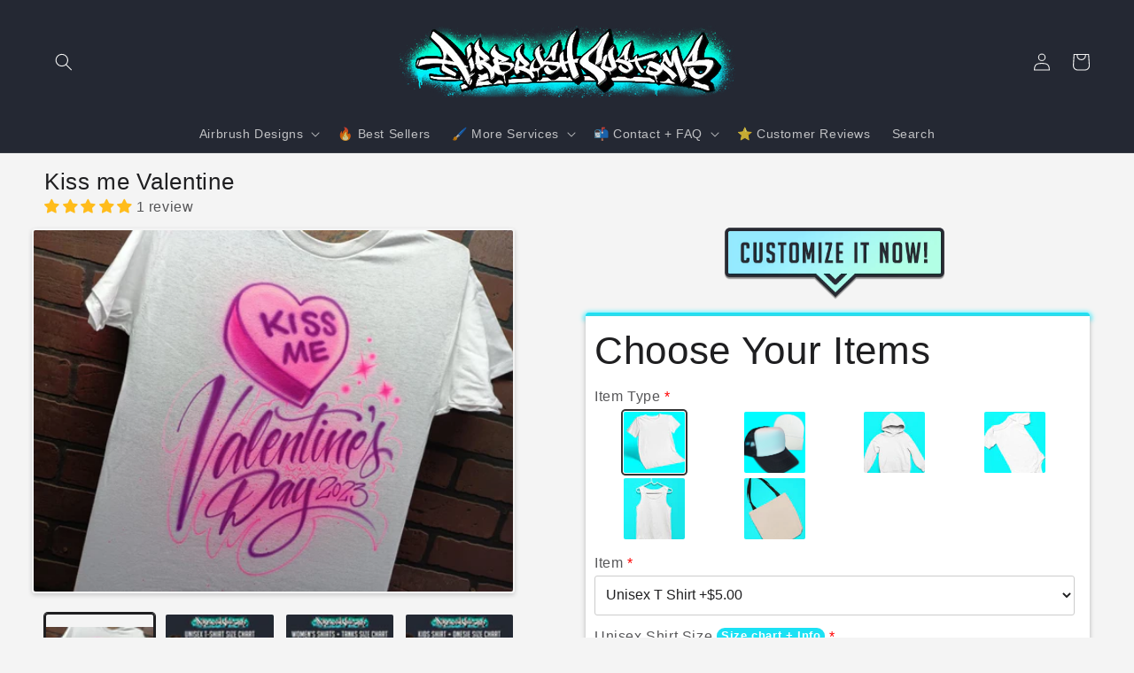

--- FILE ---
content_type: text/html;charset=UTF-8
request_url: https://node1.itoris.com/dpo/storefront/include.js?controller=GetOptionConfig&shop=airbrushcustomstest.myshopify.com
body_size: 25502
content:
    <style>
        /* CSS from Template "👕🧢 Standard T-shirts / Accessories" */
#itoris_dynamicproductoptions {  
}

.fieldset-section-1{
}

.fieldset-section-3{
    background: linear-gradient(to right, #d4faff, #d1fff5);
    margin-top: -4px;
    border-top: solid 4px #fff;
    border-radius: 2px 2px 0 0 !important;
}

.price {display:none !important;}
.dpo-choice-none{display:none !important;}

.invisible{display:none !important;}



.image-container {
  display: grid;
  grid-template-columns: repeat(3, 1fr); /* 3 equal columns */
  gap: 10px;                              /* spacing between images */
  max-width: 100%;                        /* ensure it won’t overflow parent */
  margin: 0 auto;                         /* center the grid (optional) */
}

.image-container img {
  width: 100%;    /* fill the column’s width */
  height: auto;   /* maintain aspect ratio */
  object-fit: contain;
}

.tier-block{
    background: #fff;
    padding: 6px;
    border-radius: 4px;
    box-shadow: 1px 1px 4px -1px #81817F;
}
.tier-block > p{
margin-top:0px;
}    </style>
<div id="itoris_dynamicproductoptions_add_to_cart_configure" style="display: none;">
    <button type="button" class="button btn">
        <span><span>Edit</span></span>
    </button>
</div>
<div id="itoris_dynamicproductoptions_popup_mask" style="display: none;"></div>
<div id="itoris_dynamicproductoptions_popup" style="display: none;">
    <div id="itoris_dynamicproductoptions_popup_close_icon"></div>
    <h2 class="popup-title">Customize now</h2>
    <div class="product-options-bottom">
        <button id="itoris_dynamicproductoptions_popup_button_cancel" type="button" class="button"><span><span>Cancel</span></span></button>
        <div class="add-to-box">
            <span id="itoris_dynamicproductoptions_popup_price"></span>
            <button id="itoris_dynamicproductoptions_popup_button_apply" type="button" class="button"><span><span>Apply</span></span></button>
            <span class="or">OR</span>
            <div class="add-to-cart">
                <label for="qty">Qty:</label>
                <input type="text" name="qty" id="itoris_dynamicoptions_qty" maxlength="12" value="" title="Qty" class="input-text qty" />
                                <button type="button" title="Add to Cart" id="itoris_dynamicoptions_add_to_cart" class="button btn-cart"><span><span>Add to Cart</span></span></button>
            </div>
        </div>
    </div>
</div>
<div id="itoris_dynamicproductoptions_configuration" style="display: none;">
    <ul></ul>
    <button id="itoris_dynamicproductoptions_button_edit" type="button" class="button"><span><span>Edit</span></span></button>
</div>
<div id="itoris_dynamicproductoptions">
                                                                        <div id="fieldset-section-1" class="fieldset fieldset-section-1">
                            <table class="form-list option-fields-cols-1">
                                            <tr class="fields">
                                                                                                                                                                                                                                                                                    <td>
                                            <div id="dynamic_option_id_1001" class="field">
                                                                                                <div class="control">
    <div   class=""><div style="text-align: center; margin-top:-32px;"><img style="margin: auto; width:250px" src="https://cdn.shopify.com/s/files/1/1035/3229/files/customize_it_now_banner.png?v=1727712964" /></div></div>
    </div>                                            </div>
                                        </td>
                                                            </tr>
                                    </table>
                    </div>
                                    <h2 class="legend" for="fieldset-section-2"> </h2>                        <div id="fieldset-section-2" class="fieldset fieldset-section fieldset-section-2">
                            <table class="form-list option-fields-cols-1">
                                            <tr class="fields">
                                                                                                                                                                                                                                                                                    <td>
                                            <div id="dynamic_option_id_1002" class="field">
                                                                                                <div class="control">
    <div   class=""><h1 style="margin:0">Choose Your Items</h1></div>
    </div>                                            </div>
                                        </td>
                                                            </tr>
                                            <tr class="fields">
                                                                                                                                                                                                                                                                                                                                                                                                                                <td>
                                            <div id="dynamic_option_id_1003" class="field">
                                                                                                    <label class="required">Item Type</label>                                                                                                <div class="control">
    <div class="options-list" id="options-1003-list" validation="{&quot;required&quot;:true}">
                <div class="field choice admin__field admin__field-option">
            <input type="radio" class="radio admin__control-radio  product-custom-option" name="options[1003]" id="options_1003_2" value="10001"  price="0.00"  />
            <label class="label admin__field-label" for="options_1003_2"><span>T Shirts</span></label>
        </div>
            <div class="field choice admin__field admin__field-option">
            <input type="radio" class="radio admin__control-radio  product-custom-option" name="options[1003]" id="options_1003_3" value="10002"  price="0.00"  />
            <label class="label admin__field-label" for="options_1003_3"><span>Hats + Beanies</span></label>
        </div>
            <div class="field choice admin__field admin__field-option">
            <input type="radio" class="radio admin__control-radio  product-custom-option" name="options[1003]" id="options_1003_4" value="10003"  price="0.00"  />
            <label class="label admin__field-label" for="options_1003_4"><span>Hoodies + Sweaters</span></label>
        </div>
            <div class="field choice admin__field admin__field-option">
            <input type="radio" class="radio admin__control-radio  product-custom-option" name="options[1003]" id="options_1003_5" value="10004"  price="0.00"  />
            <label class="label admin__field-label" for="options_1003_5"><span>Kids</span></label>
        </div>
            <div class="field choice admin__field admin__field-option">
            <input type="radio" class="radio admin__control-radio  product-custom-option" name="options[1003]" id="options_1003_6" value="10005"  price="0.00"  />
            <label class="label admin__field-label" for="options_1003_6"><span>Tanks + Crop Tops</span></label>
        </div>
            <div class="field choice admin__field admin__field-option">
            <input type="radio" class="radio admin__control-radio  product-custom-option" name="options[1003]" id="options_1003_7" value="10006"  price="0.00"  />
            <label class="label admin__field-label" for="options_1003_7"><span>Bags + Accessories</span></label>
        </div>
            <div class="field choice admin__field admin__field-option">
            <input type="radio" class="radio admin__control-radio  product-custom-option" name="options[1003]" id="options_1003_8" value="10007"  price="0.00"  />
            <label class="label admin__field-label" for="options_1003_8"><span>Plates + Wall Art</span></label>
        </div>
            <div class="field choice admin__field admin__field-option">
            <input type="radio" class="radio admin__control-radio  product-custom-option" name="options[1003]" id="options_1003_9" value="10008"  price="0.00"  />
            <label class="label admin__field-label" for="options_1003_9"><span>Digital Photo</span></label>
        </div>
        </div>
</div>
                                            </div>
                                        </td>
                                                            </tr>
                                            <tr class="fields">
                                                                                                                                                                                                                                                                                                                                                                                                                                                                                                                                                                            <td>
                                            <div id="dynamic_option_id_1004" class="field">
                                                                                                    <label class="required">Item</label>                                                                                                <div class="control">
    <select name="options[1004]" id="select_1004" class=" product-custom-option admin__control-select" validation="{&quot;required&quot;:true}" title="">
                <option value="10009" price="5.00">Unisex T Shirt +$5.00 </option><option value="10010" price="7.50">Women's Tee +$7.50 </option><option value="10011" price="5.00">Kid's Shirt +$5.00 </option><option value="10012" price="12.50">Long Sleeve T shirt +$12.50 </option><option value="10013" price="7.50">Baby Onesie +$7.50 </option><option value="10014" price="7.50">Women's Tank +$7.50 </option><option value="10015" price="7.50">Men's Tank +$7.50 </option><option value="10016" price="10.00">Crop Top +$10.00 </option><option value="10017" price="17.50">Crewneck Sweatshirt +$17.50 </option><option value="10018" price="25.00">Pullover Hoodie +$25.00 </option><option value="10019" price="5.00">Trucker Hat +$5.00 </option><option value="10020" price="5.00">Beanie +$5.00 </option><option value="10021" price="7.50">Baseball Cap +$7.50 </option><option value="10022" price="10.00">Flat Cap +$10.00 </option><option value="10023" price="5.00">Tote Bag +$5.00 </option><option value="10024" price="10.00">Cinch Sack +$10.00 </option><option value="10025" price="2.00">Can Koozie +$2.00 </option><option value="10026" price="5.00">Baby Bib +$5.00 </option><option value="10027" price="0.00">Digital Photo +$0.00 </option><option value="10028" price="15.00">License Plate +$15.00 </option><option value="10029" price="5.00">Hexagon Wall Tile +$5.00 </option><option value="10030" price="0.00">Poster Paper </option><option value="10031" price="5.00">Triangle Felt Pennant +$5.00 </option>    </select>
</div>
                                            </div>
                                        </td>
                                                            </tr>
                                            <tr class="fields">
                                                                                                                                                                                                                                                                                                                                                                                                                                                                                                                                                                                                                                                                                                                        <td>
                                            <div id="dynamic_option_id_1005" class="field">
                                                                                                    <label class="required">Unisex Shirt Size</label>                                                                                                <div class="control">
    <select name="options[1005]" id="select_1005" class=" product-custom-option admin__control-select" validation="{&quot;required&quot;:true}" title="">
        <option value="" >-- Please Select --</option>        <option value="10032" price="0.00">Adult Small </option><option value="10033" price="0.00">Adult Medium </option><option value="10034" price="0.00">Adult Large </option><option value="10035" price="0.00">Adult X-Large </option><option value="10036" price="2.50">Adult 2X-Large +$2.50 </option><option value="10037" price="5.00">Adult 3X-Large +$5.00 </option><option value="10038" price="5.00">Adult 4X-Large +$5.00 </option><option value="10039" price="5.00">Adult 5X-Large +$5.00 </option><option value="10040" price="0.00">Youth X-Small (2-4) </option><option value="10041" price="0.00">Youth Small (6-8) </option><option value="10042" price="0.00">Youth Medium (10-12) </option><option value="10043" price="0.00">Youth Large (14-16) </option><option value="10044" price="0.00">Youth X-Large (18-20) </option>    </select>
</div>
                                            </div>
                                        </td>
                                                            </tr>
                                            <tr class="fields">
                                                                                                                                                                                                                                                                                                                                                                                                                                                                                                                                                                                                                                                                                                                                                                                                                                                                    <td>
                                            <div id="dynamic_option_id_1006" class="field">
                                                                                                    <label class="required">Kid's Shirt Size</label>                                                                                                <div class="control">
    <select name="options[1006]" id="select_1006" class=" product-custom-option admin__control-select" validation="{&quot;required&quot;:true}" title="">
        <option value="" >-- Please Select --</option>        <option value="10045" price="0.00">6 Month T shirt </option><option value="10046" price="0.00">12 Month T shirt </option><option value="10047" price="0.00">18 Month T Shirt </option><option value="10048" price="0.00">2T Toddler Shirt </option><option value="10049" price="0.00">3T Toddler Shirt </option><option value="10050" price="0.00">4T Toddler Shirt </option><option value="10051" price="0.00">5/6 T Toddler Shirt </option><option value="10052" price="0.00">Youth X-Small (2-4) </option><option value="10053" price="0.00">Youth Small (6-8) </option><option value="10054" price="0.00">Youth Medium (10-12) </option><option value="10055" price="0.00">Youth Large (14-16) </option><option value="10056" price="0.00">Youth X-Large (18-20) </option>    </select>
</div>
                                            </div>
                                        </td>
                                                            </tr>
                                            <tr class="fields">
                                                                                                                                                                                                                                                                                                                                                                                                                                                                                                                                                                                                                                                                                                                                                                                                                                                                                                                                                                                                                <td>
                                            <div id="dynamic_option_id_1007" class="field">
                                                                                                    <label class="required">Onesie Size</label>                                                                                                <div class="control">
    <select name="options[1007]" id="select_1007" class=" product-custom-option admin__control-select" validation="{&quot;required&quot;:true}" title="">
        <option value="" >-- Please Select --</option>        <option value="10057" price="0.00">Newborn Onesie </option><option value="10058" price="0.00">6 Month Onesie </option><option value="10059" price="0.00">12 Month Onesie </option><option value="10060" price="0.00">18 Month Onesie </option><option value="10061" price="0.00">24 Month Onesie </option>    </select>
</div>
                                            </div>
                                        </td>
                                                            </tr>
                                            <tr class="fields">
                                                                                                                                                                                                                                                                                                                                                                                                                                                                                                                                                                                                                                                                                                                                                                                                                                                                                                                                                                                                                                                                                                                                                            <td>
                                            <div id="dynamic_option_id_1008" class="field">
                                                                                                    <label class="required">Women's Shirt Size</label>                                                                                                <div class="control">
    <select name="options[1008]" id="select_1008" class=" product-custom-option admin__control-select" validation="{&quot;required&quot;:true}" title="">
        <option value="" >-- Please Select --</option>        <option value="10062" price="0.00">Adult Small </option><option value="10063" price="0.00">Adult Medium </option><option value="10064" price="0.00">Adult Large </option><option value="10065" price="0.00">Adult X-Large </option><option value="10066" price="2.50">Adult 2X-Large +$2.50 </option><option value="10067" price="2.50">Adult 3X-Large +$2.50 </option>    </select>
</div>
                                            </div>
                                        </td>
                                                            </tr>
                                            <tr class="fields">
                                                                                                                                                                                                                                                                                                                                                                                                                                                                                                                                                                                                                                                                                                                                                                                                                                                                                                                                                                                                                                                                                                                                                                                                                                                                                                        <td>
                                            <div id="dynamic_option_id_1009" class="field">
                                                                                                    <label class="required">Women's Tank Size</label>                                                                                                <div class="control">
    <select name="options[1009]" id="select_1009" class=" product-custom-option admin__control-select" validation="{&quot;required&quot;:true}" title="">
        <option value="" >-- Please Select --</option>        <option value="10068" price="0.00">Adult Small </option><option value="10069" price="0.00">Adult Medium </option><option value="10070" price="0.00">Adult Large </option><option value="10071" price="0.00">Adult X-Large </option><option value="10072" price="2.50">Adult 2X-Large +$2.50 </option><option value="10073" price="2.50">Adult 3X-Large +$2.50 </option>    </select>
</div>
                                            </div>
                                        </td>
                                                            </tr>
                                            <tr class="fields">
                                                                                                                                                                                                                                                                                                                                                                                                                                                                                                                                                                                                                                                                                                                                                                                                                                                                                                                                                                                                                                                                                                                                                                                                                                                                                                                                                                                                                                                    <td>
                                            <div id="dynamic_option_id_1010" class="field">
                                                                                                    <label class="required">Men's Tank Size</label>                                                                                                <div class="control">
    <select name="options[1010]" id="select_1010" class=" product-custom-option admin__control-select" validation="{&quot;required&quot;:true}" title="">
        <option value="" >-- Please Select --</option>        <option value="10074" price="0.00">Adult Small </option><option value="10075" price="0.00">Adult Medium </option><option value="10076" price="0.00">Adult Large </option><option value="10077" price="0.00">Adult X-Large </option><option value="10078" price="2.50">Adult 2X-Large +$2.50 </option><option value="10079" price="2.50">Adult 3X-Large +$2.50 </option>    </select>
</div>
                                            </div>
                                        </td>
                                                            </tr>
                                            <tr class="fields">
                                                                                                                                                                                                                                                                                                                                                                                                                                                                                                                                                                                                                                                                                                                                                                                                                                                                                                                                                                                                                                                                                                                                                                                                                                                                                                                                                                                                                                                                                                                                                                                                <td>
                                            <div id="dynamic_option_id_1011" class="field">
                                                                                                    <label class="required">Crop Top Size</label>                                                                                                <div class="control">
    <select name="options[1011]" id="select_1011" class=" product-custom-option admin__control-select" validation="{&quot;required&quot;:true}" title="">
        <option value="" >-- Please Select --</option>        <option value="10080" price="0.00">Adult X-Small </option><option value="10081" price="0.00">Adult Small </option><option value="10082" price="0.00">Adult Medium </option><option value="10083" price="0.00">Adult Large </option><option value="10084" price="0.00">Adult X-Large </option><option value="10085" price="2.50">Adult 2X-Large +$2.50 </option>    </select>
</div>
                                            </div>
                                        </td>
                                                            </tr>
                                            <tr class="fields">
                                                                                                                                                                                                                                                                                                                                                                                                                                                                                                                                                                                                                                                                                                                                                                                                                                                                                                                                                                                                                                                                                                                                                                                                                                                                                                                                                                                                                                                                                                                                                                                                                                                                                                                                            <td>
                                            <div id="dynamic_option_id_1012" class="field">
                                                                                                    <label class="required">Long Sleeve Shirt Size</label>                                                                                                <div class="control">
    <select name="options[1012]" id="select_1012" class=" product-custom-option admin__control-select" validation="{&quot;required&quot;:true}" title="">
        <option value="" >-- Please Select --</option>        <option value="10086" price="0.00">Adult Small </option><option value="10087" price="0.00">Adult Medium </option><option value="10088" price="0.00">Adult Large </option><option value="10089" price="0.00">Adult X-Large </option><option value="10090" price="2.50">Adult 2X-Large +$2.50 </option><option value="10091" price="2.50">Adult 3X-Large +$2.50 </option><option value="10092" price="0.00">Youth X-Small (2-4) </option><option value="10093" price="0.00">Youth Small (6-8) </option><option value="10094" price="0.00">Youth Medium (10-12) </option><option value="10095" price="0.00">Youth Large (14-16) </option><option value="10096" price="0.00">Youth X-Large (18-20) </option>    </select>
</div>
                                            </div>
                                        </td>
                                                            </tr>
                                            <tr class="fields">
                                                                                                                                                                                                                                                                                                                                                                                                                                                                                                                                                                                                                                                                                                                                                                                                                                                                                                                                                                                                                                                                                                                                                                                                                                                                                                                                                                                                                                                                                                                                                                                                                                                                                                                                                                                                                                                                                        <td>
                                            <div id="dynamic_option_id_1013" class="field">
                                                                                                    <label class="required">Sweatshirt Size</label>                                                                                                <div class="control">
    <select name="options[1013]" id="select_1013" class=" product-custom-option admin__control-select" validation="{&quot;required&quot;:true}" title="">
        <option value="" >-- Please Select --</option>        <option value="10097" price="0.00">Adult Small </option><option value="10098" price="0.00">Adult Medium </option><option value="10099" price="0.00">Adult Large </option><option value="10100" price="0.00">Adult X-Large </option><option value="10101" price="2.50">Adult 2X-Large +$2.50 </option><option value="10102" price="2.50">Adult 3X-Large +$2.50 </option><option value="10103" price="5.00">Adult 4X-Large +$5.00 </option><option value="10104" price="5.00">Adult 5X-Large +$5.00 </option><option value="10105" price="0.00">Youth X-Small (2-4) </option><option value="10106" price="0.00">Youth Small (6-8) </option><option value="10107" price="0.00">Youth Medium (10-12) </option><option value="10108" price="0.00">Youth Large (14-16) </option><option value="10109" price="0.00">Youth X-Large (18-20) </option>    </select>
</div>
                                            </div>
                                        </td>
                                                            </tr>
                                            <tr class="fields">
                                                                                                                                                                                                                                                                                                                                                                                                                                                                                                                                                                                                                                                                                                                                                                                                                                                                                                                                                                                                                                                                                                                                                                                                                                                                                                                                                                                                                                                                                                                                                                                                                                                                                                                                                                                                                                                                                                                                                                                                                                    <td>
                                            <div id="dynamic_option_id_1014" class="field">
                                                                                                    <label class="required">Hoodie Size</label>                                                                                                <div class="control">
    <select name="options[1014]" id="select_1014" class=" product-custom-option admin__control-select" validation="{&quot;required&quot;:true}" title="">
        <option value="" >-- Please Select --</option>        <option value="10110" price="0.00">Adult Small </option><option value="10111" price="0.00">Adult Medium </option><option value="10112" price="0.00">Adult Large </option><option value="10113" price="0.00">Adult X-Large </option><option value="10114" price="2.50">Adult 2X-Large +$2.50 </option><option value="10115" price="5.00">Adult 3X-Large +$5.00 </option><option value="10116" price="5.00">Adult 4X-Large +$5.00 </option><option value="10117" price="5.00">Adult 5X-Large +$5.00 </option><option value="10118" price="0.00">Youth X-Small (2-4) </option><option value="10119" price="0.00">Youth Small (6-8) </option><option value="10120" price="0.00">Youth Medium (10-12) </option><option value="10121" price="0.00">Youth Large (14-16) </option><option value="10122" price="0.00">Youth X-Large (18-20) </option>    </select>
</div>
                                            </div>
                                        </td>
                                                            </tr>
                                            <tr class="fields">
                                                                                                                                                                                                                                                                                                                                                                                                                                                                                                                                                                                                                                                                                                                                                                                                                                                                                                                                                                                                                                                                                                                                                                                                                                                                                                                                                                                                                                                                                                                                                                                                                                                                                                                                                                                                                                                                                                                                                                                                                                                                                                                                                                                <td>
                                            <div id="dynamic_option_id_1015" class="field">
                                                                                                    <label >Trucker Hat Color</label>                                                                                                <div class="control">
    <select name="options[1015]" id="select_1015" class=" product-custom-option admin__control-select"  title="">
                <option value="10123" price="0.00">Black </option><option value="10124" price="0.00">Black (YOUTH) </option><option value="10125" price="2.50">Pink +$2.50 </option><option value="10126" price="2.50">Green +$2.50 </option><option value="10127" price="2.50">Blue +$2.50 </option><option value="10128" price="2.50">Orange +$2.50 </option>    </select>
</div>
                                            </div>
                                        </td>
                                                            </tr>
                                            <tr class="fields">
                                                                                                                                                                                                                                                                                                                                                                                                                                                                                                                                                                                                                                                                                                                                                                                                                                                                                                                                                                                                                                                                                                                                                                                                                                                                                                                                                                                                                                                                                                                                                                                                                                                                                                                                                                                                                                                                                                                                                                                                                                                                                                                                                                                                                                                                                                                            <td>
                                            <div id="dynamic_option_id_1016" class="field">
                                                                                                    <label >Beanie Size / Style</label>                                                                                                <div class="control">
    <select name="options[1016]" id="select_1016" class=" product-custom-option admin__control-select"  title="">
                <option value="10129" price="0.00">9in Beanie </option><option value="10130" price="0.00">12in Beanie </option><option value="10131" price="0.00">Baby Beanie </option>    </select>
</div>
                                            </div>
                                        </td>
                                                            </tr>
                                            <tr class="fields">
                                                                                                                                                                                                                                                                                                                                                                                                                                                                                                                                                                                                                                                                                                                                                                                                                                                                                                                                                                                                                                                                                                                                                                                                                                                                                                                                                                                                                                                                                                                                                                                                                                                                                                                                                                                                                                                                                                                                                                                                                                                                                                                                                                                                                                                                                                                                                                                                                                                                        <td>
                                            <div id="dynamic_option_id_1017" class="field">
                                                                                                    <label >Can Koozie Size</label>                                                                                                <div class="control">
    <select name="options[1017]" id="select_1017" class=" product-custom-option admin__control-select"  title="">
        <option value="" >-- Please Select --</option>        <option value="10132" price="0.00">Standard  (12oz) </option><option value="10133" price="0.00">Slim Can (12oz) </option>    </select>
</div>
                                            </div>
                                        </td>
                                                            </tr>
                                            <tr class="fields">
                                                                                                                                                                                                                                                                                                                                                                                                                                                                                                                                                                                                                                                                                                                                                                                                                                                                                                                                                                                                                                                                                                                                                                                                                                                                                                                                                                                                                                                                                                                                                                                                                                                                                                                                                                                                                                                                                                                                                                                                                                                                                                                                                                                                                                                                                                                                                                                                                                                                                                                                                                                                                    <td>
                                            <div id="dynamic_option_id_1018" class="field">
                                                                                                <div class="control">
    <div   class=""><p><img style="display: block; margin-left: auto; margin-right: auto;  max-width: 100%; height: auto;" src="https://cdn.shopify.com/s/files/1/1035/3229/files/beanie-size-comparison.png?v=1739664444" alt="beanie sizes" width="576" height="216" /></p></div>
    </div>                                            </div>
                                        </td>
                                                            </tr>
                                            <tr class="fields">
                                                                                                                                                                                                                                                                                                                                                                                                                                                                                                                                                                                                                                                                                                                                                                                                                                                                                                                                                                                                                                                                                                                                                                                                                                                                                                                                                                                                                                                                                                                                                                                                                                                                                                                                                                                                                                                                                                                                                                                                                                                                                                                                                                                                                                                                                                                                                                                                                                                                                                                                                                                                                                                                                                                                                                <td>
                                            <div id="dynamic_option_id_1019" class="field">
                                                                                                <div class="control">
    <div   class=""><div style="max-width: 100%; margin: 0 auto; text-align: center;"><!-- Images Row -->
<div style="display: flex; justify-content: center; flex-wrap: wrap;">
<div style="margin: 10px; width: 150px;"><img style="width: 150px; height: auto; display: block; margin-left: auto; margin-right: auto;" src="https://cdn.shopify.com/s/files/1/1035/3229/files/dpo_custom_option_98929_cinch-sack.jpg?v=1739645635" alt="cinch sack front" /></div>
<div style="margin: 10px; width: 150px;"><img style="width: 150px; height: auto; display: block; margin-left: auto; margin-right: auto;" src="https://cdn.shopify.com/s/files/1/1035/3229/files/cinch-sack-back.jpg?v=1739663706" alt="cinch sack back" /></div>
</div>
<!-- Titles Row -->
<div style="display: flex; justify-content: center; flex-wrap: wrap;">
<div style="margin: 10px; width: 150px;">Front</div>
<div style="margin: 10px; width: 150px;">Back</div>
</div>
</div></div>
    </div>                                            </div>
                                        </td>
                                                            </tr>
                                            <tr class="fields">
                                                                                                                                                                                                                                                                                                                                                                                                                                                                                                                                                                                                                                                                                                                                                                                                                                                                                                                                                                                                                                                                                                                                                                                                                                                                                                                                                                                                                                                                                                                                                                                                                                                                                                                                                                                                                                                                                                                                                                                                                                                                                                                                                                                                                                                                                                                                                                                                                                                                                                                                                                                                                                                                                                                                                                                                                                                                                                            <td>
                                            <div id="dynamic_option_id_1020" class="field">
                                                                                                <div class="control">
    <div   class="dpo-sizes"><span>Size: 15" x 15" canvas inch Tote bag<br />*Handle colors may vary (either black, or same as the bag)<span></div>
    </div>                                            </div>
                                        </td>
                                                            </tr>
                                            <tr class="fields">
                                                                                                                                                                                                                                                                                                                                                                                                                                                                                                                                                                                                                                                                                                                                                                                                                                                                                                                                                                                                                                                                                                                                                                                                                                                                                                                                                                                                                                                                                                                                                                                                                                                                                                                                                                                                                                                                                                                                                                                                                                                                                                                                                                                                                                                                                                                                                                                                                                                                                                                                                                                                                                                                                                                                                                                                                                                                                                                                                                                                                                                        <td>
                                            <div id="dynamic_option_id_1021" class="field">
                                                                                                <div class="control">
    <div   class=""><span>12 x 10" White acoutsic sound dampening Hexagonal wall tile&nbsp;<br />&nbsp;+ <strong>Adhesive stickers</strong> for mounting included!</span></div>
    </div>                                            </div>
                                        </td>
                                                            </tr>
                                            <tr class="fields">
                                                                                                                                                                                                                                                                                                                                                                                                                                                                                                                                                                                                                                                                                                                                                                                                                                                                                                                                                                                                                                                                                                                                                                                                                                                                                                                                                                                                                                                                                                                                                                                                                                                                                                                                                                                                                                                                                                                                                                                                                                                                                                                                                                                                                                                                                                                                                                                                                                                                                                                                                                                                                                                                                                                                                                                                                                                                                                                                                                                                                                                                                                                                                                                                    <td>
                                            <div id="dynamic_option_id_1022" class="field">
                                                                                                <div class="control">
    <div   class=""><span>Aluminum, Standard Size (6"x12") Vanity plate<br /><em>$10 upcharge included in price for extra prep and clear coating</em></span></div>
    </div>                                            </div>
                                        </td>
                                                            </tr>
                                            <tr class="fields">
                                                                                                                                                                                                                                                                                                                                                                                                                                                                                                                                                                                                                                                                                                                                                                                                                                                                                                                                                                                                                                                                                                                                                                                                                                                                                                                                                                                                                                                                                                                                                                                                                                                                                                                                                                                                                                                                                                                                                                                                                                                                                                                                                                                                                                                                                                                                                                                                                                                                                                                                                                                                                                                                                                                                                                                                                                                                                                                                                                                                                                                                                                                                                                                                                                                                                                                                                <td>
                                            <div id="dynamic_option_id_1023" class="field">
                                                                                                <div class="control">
    <div   class=""><span>This 15" x 15" inch poster is great for airbrushing simple designs to tack up on your bedroom wall!<br /><em>Not recommended if you're looking for a high-quality canvas print - this is a thin paper.</em></span></div>
    </div>                                            </div>
                                        </td>
                                                            </tr>
                                            <tr class="fields">
                                                                                                                                                                                                                                                                                                                                                                                                                                                                                                                                                                                                                                                                                                                                                                                                                                                                                                                                                                                                                                                                                                                                                                                                                                                                                                                                                                                                                                                                                                                                                                                                                                                                                                                                                                                                                                                                                                                                                                                                                                                                                                                                                                                                                                                                                                                                                                                                                                                                                                                                                                                                                                                                                                                                                                                                                                                                                                                                                                                                                                                                                                                                                                                                                                                                                                                                                                                                                                                                                            <td>
                                            <div id="dynamic_option_id_1024" class="field">
                                                                                                <div class="control">
    <div   class="dpo-sizes"><span>8" x 18" Inch Trianglular Felt Pennant</span></div>
    </div>                                            </div>
                                        </td>
                                                            </tr>
                                            <tr class="fields">
                                                                                                                                                                                                                                                                                                                                                                                                                                                                                                                                                                                                                                                                                                                                                                                                                                                                                                                                                                                                                                                                                                                                                                                                                                                                                                                                                                                                                                                                                                                                                                                                                                                                                                                                                                                                                                                                                                                                                                                                                                                                                                                                                                                                                                                                                                                                                                                                                                                                                                                                                                                                                                                                                                                                                                                                                                                                                                                                                                                                                                                                                                                                                                                                                                                                                                                                                                                                                                                                                                                                                                                                                                        <td>
                                            <div id="dynamic_option_id_1025" class="field">
                                                                                                <div class="control">
    <div   class=""><p>If you're just looking for some custom artwork, This is the way to go!</p>
<p>We will paint the design by hand, with your specifications, and send you a High-Resolution digital file of the artwork. You will <strong>not</strong> receive a physical item or print, just a digital image.</p></div>
    </div>                                            </div>
                                        </td>
                                                            </tr>
                                            <tr class="fields">
                                                                                                                                                                                                                                                                                                                                                                                                                                                                                                                                                                                                                                                                                                                                                                                                                                                                                                                                                                                                                                                                                                                                                                                                                                                                                                                                                                                                                                                                                                                                                                                                                                                                                                                                                                                                                                                                                                                                                                                                                                                                                                                                                                                                                                                                                                                                                                                                                                                                                                                                                                                                                                                                                                                                                                                                                                                                                                                                                                                                                                                                                                                                                                                                                                                                                                                                                                                                                                                                                                                                                                                                                                                                                                                                                                                    <td>
                                            <div id="dynamic_option_id_1026" class="field">
                                                                                                    <label class="required">Creative Use License</label>                                                                                                <div class="control">
    <div class="options-list" id="options-1026-list" validation="{&quot;required&quot;:true}">
                <div class="field choice admin__field admin__field-option">
            <input type="radio" class="radio admin__control-radio  product-custom-option" name="options[1026]" id="options_1026_2" value="10134"  price="0.00"  />
            <label class="label admin__field-label" for="options_1026_2"><span>Personal Use Only</span></label>
        </div>
            <div class="field choice admin__field admin__field-option">
            <input type="radio" class="radio admin__control-radio  product-custom-option" name="options[1026]" id="options_1026_3" value="10135"  price="200.00"  />
            <label class="label admin__field-label" for="options_1026_3"><span>This is for Business Use</span><span class="price-notice" data-amount="200.00">+$200.00 </span></label>
        </div>
        </div>
</div>
                                            </div>
                                        </td>
                                                            </tr>
                                            <tr class="fields">
                                                                                                                                                                                                                                                                                                                                                                                                                                                                                                                                                                                                                                                                                                                                                                                                                                                                                                                                                                                                                                                                                                                                                                                                                                                                                                                                                                                                                                                                                                                                                                                                                                                                                                                                                                                                                                                                                                                                                                                                                                                                                                                                                                                                                                                                                                                                                                                                                                                                                                                                                                                                                                                                                                                                                                                                                                                                                                                                                                                                                                                                                                                                                                                                                                                                                                                                                                                                                                                                                                                                                                                                                                                                                                                                                                                                                                                                                                                                <td>
                                            <div id="dynamic_option_id_1027" class="field">
                                                                                                <div class="control">
    <div   class=""><p><small>Thanks! You will receive a signed Creative Artwork License agreement with your artwork, via Email, upon design completion. <a href="https://airbrushcustoms.net/pages/creative-use-license" target="_blank" rel="noopener">Example License agreement</a> </small></p></div>
    </div>                                            </div>
                                        </td>
                                                            </tr>
                                            <tr class="fields">
                                                                                                                                                                                                                                                                                                                                                                                                                                                                                                                                                                                                                                                                                                                                                                                                                                                                                                                                                                                                                                                                                                                                                                                                                                                                                                                                                                                                                                                                                                                                                                                                                                                                                                                                                                                                                                                                                                                                                                                                                                                                                                                                                                                                                                                                                                                                                                                                                                                                                                                                                                                                                                                                                                                                                                                                                                                                                                                                                                                                                                                                                                                                                                                                                                                                                                                                                                                                                                                                                                                                                                                                                                                                                                                                                                                                                                                                                                                                                                                                                                                                            <td>
                                            <div id="dynamic_option_id_1028" class="field">
                                                                                                    <label class="required">Email to receive artwork</label>                                                                                                <div class="control">
    <input type="text"
        id="options_1028_text"
        class="input-text product-custom-option"
        name="options[1028]"
        validation="{&quot;email&quot;:true,&quot;required&quot;:true}"                value=""/>
    </div>                                            </div>
                                        </td>
                                                            </tr>
                                            <tr class="fields">
                                                                                                                                                                                                                                                                                                                                                                                                                                                                                                                                                                                                                                                                                                                                                                                                                                                                                                                                                                                                                                                                                                                                                                                                                                                                                                                                                                                                                                                                                                                                                                                                                                                                                                                                                                                                                                                                                                                                                                                                                                                                                                                                                                                                                                                                                                                                                                                                                                                                                                                                                                                                                                                                                                                                                                                                                                                                                                                                                                                                                                                                                                                                                                                                                                                                                                                                                                                                                                                                                                                                                                                                                                                                                                                                                                                                                                                                                                                                                                                                                                                                                                                                                                                                                        <td>
                                            <div id="dynamic_option_id_1029" class="field">
                                                                                                    <label class="required">Artwork Placement</label>                                                                                                <div class="control">
    <select name="options[1029]" id="select_1029" class=" product-custom-option admin__control-select" validation="{&quot;required&quot;:true}" title="">
        <option value="" >-- Please Select --</option>        <option value="10136" price="0.00">Front </option><option value="10137" price="0.00">Back </option>    </select>
</div>
                                            </div>
                                        </td>
                                                            </tr>
                                            <tr class="fields">
                                                                                                                                                                                                                                                                                                                                                                                                                                                                                                                                                                                                                                                                                                                                                                                                                                                                                                                                                                                                                                                                                                                                                                                                                                                                                                                                                                                                                                                                                                                                                                                                                                                                                                                                                                                                                                                                                                                                                                                                                                                                                                                                                                                                                                                                                                                                                                                                                                                                                                                                                                                                                                                                                                                                                                                                                                                                                                                                                                                                                                                                                                                                                                                                                                                                                                                                                                                                                                                                                                                                                                                                                                                                                                                                                                                                                                                                                                                                                                                                                                                                                                                                                                                                                                                                                                                                                                    <td>
                                            <div id="dynamic_option_id_1030" class="field">
                                                                                                    <label >_Premium Fonts included?</label>                                                                                                <div class="control">
    <select name="options[1030]" id="select_1030" class=" product-custom-option admin__control-select"  title="">
        <option value="" >-- Please Select --</option>        <option value="10138" price="0.00">Y </option><option value="10139" price="0.00">N </option>    </select>
</div>
                                            </div>
                                        </td>
                                                            </tr>
                                            <tr class="fields">
                                                                                                                                                                                                                                                                                                                                                                                                                                                                                                                                                                                                                                                                                                                                                                                                                                                                                                                                                                                                                                                                                                                                                                                                                                                                                                                                                                                                                                                                                                                                                                                                                                                                                                                                                                                                                                                                                                                                                                                                                                                                                                                                                                                                                                                                                                                                                                                                                                                                                                                                                                                                                                                                                                                                                                                                                                                                                                                                                                                                                                                                                                                                                                                                                                                                                                                                                                                                                                                                                                                                                                                                                                                                                                                                                                                                                                                                                                                                                                                                                                                                                                                                                                                                                                                                                                                                                                                                                                                                                                                <td>
                                            <div id="dynamic_option_id_1031" class="field">
                                                                                                    <label >_Is this a photo transfer design?</label>                                                                                                <div class="control">
    <select name="options[1031]" id="select_1031" class=" product-custom-option admin__control-select"  title="">
        <option value="" >-- Please Select --</option>        <option value="10140" price="0.00">Y </option><option value="10141" price="0.00">N </option>    </select>
</div>
                                            </div>
                                        </td>
                                                            </tr>
                                            <tr class="fields">
                                                                                                                                                                                                                                                                                                                                                                                                                                                                                                                                                                                                                                                                                                                                                                                                                                                                                                                                                                                                                                                                                                                                                                                                                                                                                                                                                                                                                                                                                                                                                                                                                                                                                                                                                                                                                                                                                                                                                                                                                                                                                                                                                                                                                                                                                                                                                                                                                                                                                                                                                                                                                                                                                                                                                                                                                                                                                                                                                                                                                                                                                                                                                                                                                                                                                                                                                                                                                                                                                                                                                                                                                                                                                                                                                                                                                                                                                                                                                                                                                                                                                                                                                                                                                                                                                                                                                                                                                                                                                                                                        <td><div class="field empty" style="height: 1px;"></div></td>
                                                    </tr>
                                    </table>
                    </div>
                                    <h2 class="legend" for="fieldset-section-3"> </h2>                        <div id="fieldset-section-3" class="fieldset fieldset-section fieldset-section-3">
                            <table class="form-list option-fields-cols-1">
                                            <tr class="fields">
                                                                                                                                                                                                                                                                                    <td>
                                            <div id="dynamic_option_id_1032" class="field">
                                                                                                <div class="control">
    <div   class=""><h1 style="margin: 0;">Customize Your Design</h1></div>
    </div>                                            </div>
                                        </td>
                                                            </tr>
                                            <tr class="fields">
                                                                                                                                                                                                                                                                                                                                                                                                                                <td>
                                            <div id="dynamic_option_id_1033" class="field">
                                                                                                <div class="control">
    <div   class=""><h3 style="margin: 0;">✍️ Names and Lettering Style</h3></div>
    </div>                                            </div>
                                        </td>
                                                            </tr>
                                            <tr class="fields">
                                                                                                                                                                                                                                                                                                                                                                                                                                                                                                                                                                            <td>
                                            <div id="dynamic_option_id_1034" class="field">
                                                                                                    <label class="required">Upload Photo</label>                                                                                                <div class="control">
    <input type="file"
        id="options_1034_file"
        class="input-file product-custom-option"
        name="options[1034]"
        validation="{&quot;allowed_extensions&quot;:&quot;jpg, png, gif, tiff, svg, psd, webp&quot;,&quot;required&quot;:true}"        filename="" />
    <p class="note">Allowed file extensions: jpg, png, gif, tiff, svg, psd, webp<p></div>                                            </div>
                                        </td>
                                                            </tr>
                                            <tr class="fields">
                                                                                                                                                                                                                                                                                                                                                                                                                                                                                                                                                                                                                                                                                                                        <td>
                                            <div id="dynamic_option_id_1035" class="field">
                                                                                                    <label class="required">Text / Name</label>                                                                                                <div class="control">
    <input type="text"
        id="options_1035_text"
        class="input-text product-custom-option"
        name="options[1035]"
        validation="{&quot;required&quot;:true}"                value=""/>
    </div>                                            </div>
                                        </td>
                                                            </tr>
                                            <tr class="fields">
                                                                                                                                                                                                                                                                                                                                                                                                                                                                                                                                                                                                                                                                                                                                                                                                                                                                    <td>
                                            <div id="dynamic_option_id_1036" class="field">
                                                                                                <div class="control">
    <div   class=""><span>✨ Premium Lettering Styles are <strong><span style="text-decoration: underline;">Included</span> </strong>with this design! Nice!</span></div>
    </div>                                            </div>
                                        </td>
                                                            </tr>
                                            <tr class="fields">
                                                                                                                                                                                                                                                                                                                                                                                                                                                                                                                                                                                                                                                                                                                                                                                                                                                                                                                                                                                                                <td>
                                            <div id="dynamic_option_id_1037" class="field">
                                                                                                    <label >Lettering Style</label>                                                                                                <div class="control">
    <select name="options[1037]" id="select_1037" class=" product-custom-option admin__control-select"  title="">
                <option value="10142" price="0.00">Default </option><option value="10143" price="0.00">Artist Choice </option><option value="10144" price="0.00">Script </option><option value="10145" price="0.00">Print </option><option value="10146" price="0.00">Urban </option><option value="10147" price="0.00">Scratch </option><option value="10148" price="10.00">✨ Block +$10.00 </option><option value="10149" price="10.00">✨ Bubble +$10.00 </option><option value="10150" price="10.00">✨ Graffiti +$10.00 </option><option value="10151" price="10.00">✨ Tattoo +$10.00 </option><option value="10152" price="10.00">✨ Old English +$10.00 </option><option value="10153" price="10.00">✨ Chrome +$10.00 </option><option value="10154" price="0.00">✨ Block +$0.00 </option><option value="10155" price="0.00">✨ Bubble +$0.00 </option><option value="10156" price="0.00">✨ Graffiti +$0.00 </option><option value="10157" price="0.00">✨ Tattoo +$0.00 </option><option value="10158" price="0.00">✨ Old English +$0.00 </option><option value="10159" price="0.00">✨ Chrome +$0.00 </option>    </select>
</div>
                                            </div>
                                        </td>
                                                            </tr>
                                            <tr class="fields">
                                                                                                                                                                                                                                                                                                                                                                                                                                                                                                                                                                                                                                                                                                                                                                                                                                                                                                                                                                                                                                                                                                                                                            <td>
                                            <div id="dynamic_option_id_1038" class="field">
                                                                                                    <label >Artwork Colors</label>                                                                                                <div class="control">
    <input type="text"
        id="options_1038_text"
        class="input-text product-custom-option"
        name="options[1038]"
                        value=""/>
    </div>                                            </div>
                                        </td>
                                                            </tr>
                                    </table>
                    </div>
                                    <h2 class="legend" for="fieldset-section-4"> </h2>                        <div id="fieldset-section-4" class="fieldset fieldset-section fieldset-section-4">
                            <table class="form-list option-fields-cols-1">
                                            <tr class="fields">
                                                                                                                                                                                                                                                                                    <td>
                                            <div id="dynamic_option_id_1039" class="field">
                                                                                                <div class="control">
    <div   class=""><h2 style="margin:0">Add a Design to the Front (Optional)</h2></div>
    </div>                                            </div>
                                        </td>
                                                            </tr>
                                            <tr class="fields">
                                                                                                                                                                                                                                                                                                                                                                                                                                <td>
                                            <div id="dynamic_option_id_1040" class="field">
                                                                                                <div class="control">
    <div   class=""><h2 style="margin:0">Add a Design to the Back (Optional)</h2></div>
    </div>                                            </div>
                                        </td>
                                                            </tr>
                                            <tr class="fields">
                                                                                                                                                                                                                                                                                                                                                                                                                                                                                                                                                                            <td>
                                            <div id="dynamic_option_id_1041" class="field">
                                                                                                    <label >Add Text / Names on the front?</label>                                                                                                <div class="control">
    <select name="options[1041]" id="select_1041" class=" product-custom-option admin__control-select"  title="">
        <option value="" >No Design on the front</option>        <option value="10160" price="7.50">Yes - Add a &quot;pocket size&quot; design +$7.50 </option><option value="10161" price="15.00">Yes - Add a full size design +$15.00 </option>    </select>
</div>
                                            </div>
                                        </td>
                                                            </tr>
                                            <tr class="fields">
                                                                                                                                                                                                                                                                                                                                                                                                                                                                                                                                                                                                                                                                                                                        <td>
                                            <div id="dynamic_option_id_1042" class="field">
                                                                                                    <label >Add Text / Names on the back?</label>                                                                                                <div class="control">
    <select name="options[1042]" id="select_1042" class=" product-custom-option admin__control-select"  title="">
        <option value="" >No Design on the back</option>        <option value="10162" price="15.00">Yes - Add Text on the Back +$15.00 </option>    </select>
</div>
                                            </div>
                                        </td>
                                                            </tr>
                                            <tr class="fields">
                                                                                                                                                                                                                                                                                                                                                                                                                                                                                                                                                                                                                                                                                                                                                                                                                                                                    <td>
                                            <div id="dynamic_option_id_1043" class="field">
                                                                                                <div class="control">
    <div   class=""><p>A "<u>Pocket Design</u>" is a small (about 3x3 inch) design typically pained on the front left breast.</p></div>
    </div>                                            </div>
                                        </td>
                                                            </tr>
                                            <tr class="fields">
                                                                                                                                                                                                                                                                                                                                                                                                                                                                                                                                                                                                                                                                                                                                                                                                                                                                                                                                                                                                                                                                                                                                                                                                                                                                                                                                                                                                                                                                                                                                                                                                                                                                                                                                                                                                                                                                                                                                                                                                                                                                                                                                                                                                                                                                                                                                                                                                                                                                                                                                                                                                                                                                                                                                                                                                                                                                                                                                                                                                                                                <td><div class="field empty" style="height: 1px;"></div></td>
                                                    </tr>
                                            <tr class="fields">
                                                                                                                                                                                                                                                                                                                                                                                                                                                                                                                                                                                                                                                                                                                                                                                                                                                                                                                                                                                                                                                    <td>
                                            <div id="dynamic_option_id_1044" class="field">
                                                                                                    <label class="required">Front Text / Name</label>                                                                                                <div class="control">
    <input type="text"
        id="options_1044_text"
        class="input-text product-custom-option"
        name="options[1044]"
        validation="{&quot;required&quot;:true}"                value=""/>
    </div>                                            </div>
                                        </td>
                                                            </tr>
                                            <tr class="fields">
                                                                                                                                                                                                                                                                                                                                                                                                                                                                                                                                                                                                                                                                                                                                                                                                                                                                                                                                                                                                                                                                                                                                                                                                <td>
                                            <div id="dynamic_option_id_1045" class="field">
                                                                                                    <label class="required">Front Lettering Style</label>                                                                                                <div class="control">
    <select name="options[1045]" id="select_1045" class=" product-custom-option admin__control-select" validation="{&quot;required&quot;:true}" title="">
                <option value="10163" price="0.00">Artist Choice </option><option value="10164" price="0.00">Script </option><option value="10165" price="0.00">Print </option><option value="10166" price="0.00">Urban </option><option value="10167" price="0.00">Scratch </option><option value="10168" price="10.00">✨ Block +$10.00 </option><option value="10169" price="10.00">✨ Bubble +$10.00 </option><option value="10170" price="10.00">✨ Graffiti +$10.00 </option><option value="10171" price="10.00">✨ Tattoo +$10.00 </option><option value="10172" price="10.00">✨ Old English +$10.00 </option><option value="10173" price="10.00">✨ Chrome +$10.00 </option>    </select>
</div>
                                            </div>
                                        </td>
                                                            </tr>
                                            <tr class="fields">
                                                                                                                                                                                                                                                                                                                                                                                                                                                                                                                                                                                                                                                                                                                                                                                                                                                                                                                                                                                                                                                                                                                                                                                                                                                                                                                                            <td>
                                            <div id="dynamic_option_id_1046" class="field">
                                                                                                    <label class="required">Front Background Style</label>                                                                                                <div class="control">
    <select name="options[1046]" id="select_1046" class=" product-custom-option admin__control-select" validation="{&quot;required&quot;:true}" title="">
                <option value="10174" price="0.00">Artist Choice </option><option value="10175" price="0.00">None </option><option value="10176" price="0.00">Shadow </option><option value="10177" price="0.00">Underline </option><option value="10178" price="0.00">Zig-Zag Underline </option><option value="10179" price="0.00">Classic Stars </option><option value="10180" price="0.00">Classic Outline </option><option value="10181" price="0.00">Banner </option><option value="10182" price="0.00">Scratch Banner </option><option value="10183" price="0.00">Loose Outline </option><option value="10184" price="0.00">Drippy Outline </option><option value="10185" price="0.00">Scratchy Outline </option><option value="10186" price="0.00">Zig Zag </option><option value="10187" price="0.00">Zig Zag 2 </option><option value="10188" price="0.00">Spiral </option><option value="10189" price="0.00">Swirls </option><option value="10190" price="0.00">Splatter </option><option value="10191" price="0.00">Splat </option><option value="10192" price="0.00">Bricks </option><option value="10193" price="0.00">Cracks </option><option value="10194" price="0.00">Flames </option><option value="10195" price="0.00">Crown </option><option value="10196" price="0.00">Halo </option><option value="10197" price="0.00">Hearts </option><option value="10198" price="0.00">Big Heart </option><option value="10199" price="0.00">Flowers </option><option value="10200" price="0.00">Stars </option><option value="10201" price="0.00">Pawprints </option><option value="10202" price="0.00">Tie-Dye </option><option value="10203" price="0.00">Dollars </option><option value="10204" price="0.00">Zebra </option><option value="10205" price="0.00">Cheetah </option>    </select>
</div>
                                            </div>
                                        </td>
                                                            </tr>
                                            <tr class="fields">
                                                                                                                                                                                                                                                                                                                                                                                                                                                                                                                                                                                                                                                                                                                                                                                                                                                                                                                                                                                                                                                                                                                                                                                                                                                                                                                                                                                                                                                                                        <td>
                                            <div id="dynamic_option_id_1047" class="field">
                                                                                                    <label >Front Artwork Colors</label>                                                                                                <div class="control">
    <input type="text"
        id="options_1047_text"
        class="input-text product-custom-option"
        name="options[1047]"
                        value=""/>
    </div>                                            </div>
                                        </td>
                                                            </tr>
                                            <tr class="fields">
                                                                                                                                                                                                                                                                                                                                                                                                                                                                                                                                                                                                                                                                                                                                                                                                                                                                                                                                                                                                                                                                                                                                                                                                                                                                                                                                                                                                                                                                                                                                                                                                                                                                                                                                                                                                                                                                                                                                                                                                                                                                                                                                                                                                                                                                                                                                                                                                                                                                                                                                                                                                                                                                                                                                                                                                                                                                                                                                                                                                                                                <td><div class="field empty" style="height: 1px;"></div></td>
                                                    </tr>
                                            <tr class="fields">
                                                                                                                                                                                                                                                                                                                                                                                                                                                                                                                                                                                                                                                                                                                                                                                                                                                                                                                                                                                                                                                                                                                                                                                                                                                                                                                                                                                                                                                                                                                                                                                                                                                                        <td>
                                            <div id="dynamic_option_id_1048" class="field">
                                                                                                    <label class="required">Back Text / Name</label>                                                                                                <div class="control">
    <input type="text"
        id="options_1048_text"
        class="input-text product-custom-option"
        name="options[1048]"
        validation="{&quot;required&quot;:true}"                value=""/>
    </div>                                            </div>
                                        </td>
                                                            </tr>
                                            <tr class="fields">
                                                                                                                                                                                                                                                                                                                                                                                                                                                                                                                                                                                                                                                                                                                                                                                                                                                                                                                                                                                                                                                                                                                                                                                                                                                                                                                                                                                                                                                                                                                                                                                                                                                                                                                                                                                                                    <td>
                                            <div id="dynamic_option_id_1049" class="field">
                                                                                                    <label class="required">Back Lettering Style</label>                                                                                                <div class="control">
    <select name="options[1049]" id="select_1049" class=" product-custom-option admin__control-select" validation="{&quot;required&quot;:true}" title="">
                <option value="10206" price="0.00">Artist Choice </option><option value="10207" price="0.00">Script </option><option value="10208" price="0.00">Print </option><option value="10209" price="0.00">Urban </option><option value="10210" price="0.00">Scratch </option><option value="10211" price="10.00">✨ Block +$10.00 </option><option value="10212" price="10.00">✨ Bubble +$10.00 </option><option value="10213" price="10.00">✨ Graffiti +$10.00 </option><option value="10214" price="10.00">✨ Tattoo +$10.00 </option><option value="10215" price="10.00">✨ Old English +$10.00 </option><option value="10216" price="10.00">✨ Chrome +$10.00 </option>    </select>
</div>
                                            </div>
                                        </td>
                                                            </tr>
                                            <tr class="fields">
                                                                                                                                                                                                                                                                                                                                                                                                                                                                                                                                                                                                                                                                                                                                                                                                                                                                                                                                                                                                                                                                                                                                                                                                                                                                                                                                                                                                                                                                                                                                                                                                                                                                                                                                                                                                                                                                                                                                                                <td>
                                            <div id="dynamic_option_id_1050" class="field">
                                                                                                    <label class="required">Back Background Style</label>                                                                                                <div class="control">
    <select name="options[1050]" id="select_1050" class=" product-custom-option admin__control-select" validation="{&quot;required&quot;:true}" title="">
                <option value="10217" price="0.00">Artist Choice </option><option value="10218" price="0.00">None </option><option value="10219" price="0.00">Shadow </option><option value="10220" price="0.00">Underline </option><option value="10221" price="0.00">Zig-Zag Underline </option><option value="10222" price="0.00">Classic Stars </option><option value="10223" price="0.00">Classic Outline </option><option value="10224" price="0.00">Banner </option><option value="10225" price="0.00">Scratch Banner </option><option value="10226" price="0.00">Loose Outline </option><option value="10227" price="0.00">Drippy Outline </option><option value="10228" price="0.00">Scratchy Outline </option><option value="10229" price="0.00">Zig Zag </option><option value="10230" price="0.00">Zig Zag 2 </option><option value="10231" price="0.00">Spiral </option><option value="10232" price="0.00">Swirls </option><option value="10233" price="0.00">Splatter </option><option value="10234" price="0.00">Splat </option><option value="10235" price="0.00">Bricks </option><option value="10236" price="0.00">Cracks </option><option value="10237" price="0.00">Flames </option><option value="10238" price="0.00">Crown </option><option value="10239" price="0.00">Halo </option><option value="10240" price="0.00">Hearts </option><option value="10241" price="0.00">Big Heart </option><option value="10242" price="0.00">Flowers </option><option value="10243" price="0.00">Stars </option><option value="10244" price="0.00">Pawprints </option><option value="10245" price="0.00">Tie-Dye </option><option value="10246" price="0.00">Dollars </option><option value="10247" price="0.00">Zebra </option><option value="10248" price="0.00">Cheetah </option>    </select>
</div>
                                            </div>
                                        </td>
                                                            </tr>
                                            <tr class="fields">
                                                                                                                                                                                                                                                                                                                                                                                                                                                                                                                                                                                                                                                                                                                                                                                                                                                                                                                                                                                                                                                                                                                                                                                                                                                                                                                                                                                                                                                                                                                                                                                                                                                                                                                                                                                                                                                                                                                                                                                                                                                                                                            <td>
                                            <div id="dynamic_option_id_1051" class="field">
                                                                                                    <label >Back Artwork Colors</label>                                                                                                <div class="control">
    <input type="text"
        id="options_1051_text"
        class="input-text product-custom-option"
        name="options[1051]"
                        value=""/>
    </div>                                            </div>
                                        </td>
                                                            </tr>
                                            <tr class="fields">
                                                                                                                                                                                                                                                                                                                                                                                                                                                                                                                                                                                                                                                                                                                                                                                                                                                                                                                                                                                                                                                                                                                                                                                                                                                                                                                                                                                                                                                                                                                                                                                                                                                                                                                                                                                                                                                                                                                                                                                                                                                                                                                                                                                                                                                                                                                                                                                                                                                                                                                                                                                                                                                                                                                                                                                                                                                                                                                                                                                                                                                <td><div class="field empty" style="height: 1px;"></div></td>
                                                    </tr>
                                            <tr class="fields">
                                                                                                                                                                                                                                                                                                                                                                                                                                                                                                                                                                                                                                                                                                                                                                                                                                                                                                                                                                                                                                                                                                                                                                                                                                                                                                                                                                                                                                                                                                                                                                                                                                                                                                                                                                                                                                                                                                                                                                                                                                                                                                                                                                                                                                                                                            <td>
                                            <div id="dynamic_option_id_1052" class="field">
                                                                                                    <label >Add-on</label>                                                                                                <div class="control">
    <select name="options[1052]" id="select_1052" class=" product-custom-option admin__control-select"  title="">
        <option value="" >❌ No Add-on</option>        <option value="10249" price="5.00">🏀 Sports (Select) +$5.00 </option><option value="10250" price="5.00">🌺 Flowers (Select) +$5.00 </option><option value="10251" price="5.00">🍒 Food / Candy (Select) +$5.00 </option><option value="10252" price="5.00">♠️ Casino (Select) +$5.00 </option><option value="10253" price="5.00">🌴 Palm Tree +$5.00 </option><option value="10254" price="5.00">🦋 Butterfly +$5.00 </option><option value="10255" price="5.00">💖 Heart +$5.00 </option><option value="10256" price="5.00">✝️ Christian Cross +$5.00 </option><option value="10257" price="5.00">👑 Gold Crown +$5.00 </option><option value="10258" price="5.00">🎓Graduation Cap +$5.00 </option><option value="10259" price="5.00">💈 Barber Pole +$5.00 </option><option value="10260" price="5.00">🛹 Skateboard +$5.00 </option><option value="10261" price="5.00">💀 Skull +$5.00 </option><option value="10262" price="5.00">🎗️ Cancer Ribbon +$5.00 </option><option value="10263" price="5.00">🧩 Puzzle Piece +$5.00 </option><option value="10264" price="5.00">💋 Kiss Mark +$5.00 </option><option value="10265" price="5.00">💰 Money Bags +$5.00 </option><option value="10266" price="5.00">💵 Dollar Bills +$5.00 </option><option value="10267" price="5.00">❔ Other +$5.00 </option>    </select>
</div>
                                            </div>
                                        </td>
                                                            </tr>
                                            <tr class="fields">
                                                                                                                                                                                                                                                                                                                                                                                                                                                                                                                                                                                                                                                                                                                                                                                                                                                                                                                                                                                                                                                                                                                                                                                                                                                                                                                                                                                                                                                                                                                                                                                                                                                                                                                                                                                                                                                                                                                                                                                                                                                                                                                                                                                                                                                                                                                                                                                                                                        <td>
                                            <div id="dynamic_option_id_1053" class="field">
                                                                                                    <label class="required">🏀 Sports</label>                                                                                                <div class="control">
    <select name="options[1053]" id="select_1053" class=" product-custom-option admin__control-select" validation="{&quot;required&quot;:true}" title="">
        <option value="" >-- Please Select --</option>        <option value="10268" price="0.00">🏀 Basketball </option><option value="10269" price="0.00">⚽ Soccer </option><option value="10270" price="0.00">🏈 Football </option><option value="10271" price="0.00">⚾ Baseball </option><option value="10272" price="0.00">🏐 Volleyball </option><option value="10273" price="0.00">🏒 Hockey Stick + Puck </option><option value="10274" price="0.00">🏑 Field Hockey Stick + Ball </option><option value="10275" price="0.00">🎾 Tennis Racket and Ball </option><option value="10276" price="0.00">🏏 Cricket Bat and Ball </option><option value="10277" price="0.00">⛳ Golf Ball and Flag </option><option value="10278" price="0.00">🏓 Ping Pong Paddle + Ball </option><option value="10279" price="0.00">🥊 Boxing Glove </option><option value="10280" price="0.00">🥍 Lacrosse Stick + Ball </option><option value="10281" price="0.00">👟 Track + Field Shoe </option><option value="10282" price="0.00">Other </option>    </select>
</div>
                                            </div>
                                        </td>
                                                            </tr>
                                            <tr class="fields">
                                                                                                                                                                                                                                                                                                                                                                                                                                                                                                                                                                                                                                                                                                                                                                                                                                                                                                                                                                                                                                                                                                                                                                                                                                                                                                                                                                                                                                                                                                                                                                                                                                                                                                                                                                                                                                                                                                                                                                                                                                                                                                                                                                                                                                                                                                                                                                                                                                                                                                                                                                                    <td>
                                            <div id="dynamic_option_id_1054" class="field">
                                                                                                    <label class="required">🌺 Flowers</label>                                                                                                <div class="control">
    <select name="options[1054]" id="select_1054" class=" product-custom-option admin__control-select" validation="{&quot;required&quot;:true}" title="">
        <option value="" >-- Please Select --</option>        <option value="10283" price="0.00">🌻 Sunflower </option><option value="10284" price="0.00">🌺 Hibiscus </option><option value="10285" price="0.00">🌹 Rose </option><option value="10286" price="0.00">🌷 Tulip </option><option value="10287" price="0.00">🌼 Daisy </option><option value="10288" price="0.00">Other </option>    </select>
</div>
                                            </div>
                                        </td>
                                                            </tr>
                                            <tr class="fields">
                                                                                                                                                                                                                                                                                                                                                                                                                                                                                                                                                                                                                                                                                                                                                                                                                                                                                                                                                                                                                                                                                                                                                                                                                                                                                                                                                                                                                                                                                                                                                                                                                                                                                                                                                                                                                                                                                                                                                                                                                                                                                                                                                                                                                                                                                                                                                                                                                                                                                                                                                                                                                                                                                                                                <td>
                                            <div id="dynamic_option_id_1055" class="field">
                                                                                                    <label class="required">🍒 Food / Candy</label>                                                                                                <div class="control">
    <select name="options[1055]" id="select_1055" class=" product-custom-option admin__control-select" validation="{&quot;required&quot;:true}" title="">
        <option value="" >-- Please Select --</option>        <option value="10289" price="0.00">🍒 Cherries </option><option value="10290" price="0.00">🍭 Lolli Pop </option><option value="10291" price="0.00">🧁 Cupcake  </option><option value="10292" price="0.00">🍉 Watermelon </option><option value="10293" price="0.00">🍕 Pizza </option><option value="10294" price="0.00">🌭 Hot Dog </option><option value="10295" price="0.00">🍗 Chicken Leg </option><option value="10296" price="0.00">🎂 Cake  </option><option value="10297" price="0.00">🍌 Banana  </option><option value="10298" price="0.00">🍑 Peach  </option><option value="10299" price="0.00">🍄 Mushroom  </option><option value="10300" price="0.00">🥑 Avacado  </option><option value="10301" price="0.00">🌶️ Pepper </option><option value="10302" price="0.00">Other </option>    </select>
</div>
                                            </div>
                                        </td>
                                                            </tr>
                                            <tr class="fields">
                                                                                                                                                                                                                                                                                                                                                                                                                                                                                                                                                                                                                                                                                                                                                                                                                                                                                                                                                                                                                                                                                                                                                                                                                                                                                                                                                                                                                                                                                                                                                                                                                                                                                                                                                                                                                                                                                                                                                                                                                                                                                                                                                                                                                                                                                                                                                                                                                                                                                                                                                                                                                                                                                                                                                                                                                                                                            <td>
                                            <div id="dynamic_option_id_1056" class="field">
                                                                                                    <label class="required">♠️ Casino</label>                                                                                                <div class="control">
    <select name="options[1056]" id="select_1056" class=" product-custom-option admin__control-select" validation="{&quot;required&quot;:true}" title="">
        <option value="" >-- Please Select --</option>        <option value="10303" price="0.00">🎲 Dice </option><option value="10304" price="0.00">♠️ Spade Symbol </option><option value="10305" price="0.00">♥️ Heart Symbol </option><option value="10306" price="0.00">♦️ Diamond Symbol </option><option value="10307" price="0.00">♣️ Club Symbol </option><option value="10308" price="0.00">🃏 Playing Cards </option>    </select>
</div>
                                            </div>
                                        </td>
                                                            </tr>
                                            <tr class="fields">
                                                                                                                                                                                                                                                                                                                                                                                                                                                                                                                                                                                                                                                                                                                                                                                                                                                                                                                                                                                                                                                                                                                                                                                                                                                                                                                                                                                                                                                                                                                                                                                                                                                                                                                                                                                                                                                                                                                                                                                                                                                                                                                                                                                                                                                                                                                                                                                                                                                                                                                                                                                                                                                                                                                                                                                                                                                                                                                                                                                                                        <td>
                                            <div id="dynamic_option_id_1057" class="field">
                                                                                                    <label >Other Request</label>                                                                                                <div class="control">
    <input type="text"
        id="options_1057_text"
        class="input-text product-custom-option"
        name="options[1057]"
                        value=""/>
    </div>                                            </div>
                                        </td>
                                                            </tr>
                                            <tr class="fields">
                                                                                                                                                                                                                                                                                                                                                                                                                                                                                                                                                                                                                                                                                                                                                                                                                                                                                                                                                                                                                                                                                                                                                                                                                                                                                                                                                                                                                                                                                                                                                                                                                                                                                                                                                                                                                                                                                                                                                                                                                                                                                                                                                                                                                                                                                                                                                                                                                                                                                                                                                                                                                                                                                                                                                                                                                                                                                                                                                                                                                                                <td><div class="field empty" style="height: 1px;"></div></td>
                                                    </tr>
                                            <tr class="fields">
                                                                                                                                                                                                                                                                                                                                                                                                                                                                                                                                                                                                                                                                                                                                                                                                                                                                                                                                                                                                                                                                                                                                                                                                                                                                                                                                                                                                                                                                                                                                                                                                                                                                                                                                                                                                                                                                                                                                                                                                                                                                                                                                                                                                                                                                                                                                                                                                                                                                                                                                                                                                                                                                                                                                                                                                                                                                                                                                                                                                                                                <td><div class="field empty" style="height: 1px;"></div></td>
                                                    </tr>
                                    </table>
                    </div>
                                    <h2 class="legend" for="fieldset-section-5"> </h2>                        <div id="fieldset-section-5" class="fieldset fieldset-section fieldset-section-5">
                            <table class="form-list option-fields-cols-1">
                                            <tr class="fields">
                                                                                                                                                                                                                                                                                    <td>
                                            <div id="dynamic_option_id_1058" class="field">
                                                                                                    <label >Extra Notes</label>                                                                                                <div class="control">
    <input type="text"
        id="options_1058_text"
        class="input-text product-custom-option"
        name="options[1058]"
                        value=""/>
    </div>                                            </div>
                                        </td>
                                                            </tr>
                                    </table>
                    </div>
    </div>
<script type="text/javascript">
    jQuery('body').addClass('has_dpo_options');
    jQuery('.dpo-container').prepend(jQuery('.dpo-not-allowed'));
    window.dpoObserver.loadCSS('https://node1.itoris.com/dpo/storefront/assets/css/main.css');
    window.dpoObserver.loadJS(['https://node1.itoris.com/dpo/storefront/assets/js/options.js?v=39'], function(){
		delete window.PriceFormula;
        window.opConfig8098140881171 = [];
        window.dpoOptions = jQuery.extend({}, window.DynamicProductOptions);
        if (window.dpoObserver.skipVariantCreation) window.dpoOptions.skipVariantCreation = true;
        if (window.dpo_before_initialize) window.dpo_before_initialize(window.dpoOptions);
        window.dpoOptions.initialize({"form_style":"table_sections","appearance":"on_product_view","absolute_pricing":"0","absolute_sku":"0","absolute_weight":"1","product_id":8098140881171,"is_configured":false,"is_grouped":0,"option_errors":[],"error_message":"","product_type":"simple","configure_product_message":"Please configure the product","out_of_stock_message":"out of stock","section_conditions":[{"order":1,"visibility":"visible","visibility_action":"hidden","visibility_condition":"{\"type\":\"all\",\"value\":1,\"conditions\":[]}"},{"order":2,"visibility":"visible","visibility_action":"hidden","visibility_condition":"{\"type\":\"all\",\"value\":1,\"conditions\":[]}"},{"order":3,"visibility":"visible","visibility_action":"hidden","visibility_condition":"{\"type\":\"all\",\"value\":1,\"conditions\":[{\"type\":\"field\",\"field\":64,\"value\":\"Y\",\"condition\":\"is\"},{\"type\":\"field\",\"field\":65,\"value\":\"Please Select\",\"condition\":\"is\"}]}"},{"order":4,"visibility":"visible","visibility_action":"hidden","visibility_condition":"{\"type\":\"any\",\"value\":1,\"conditions\":[{\"type\":\"field\",\"field\":1,\"value\":\"Baby Bib\",\"condition\":\"is\"},{\"type\":\"field\",\"field\":1,\"value\":\"Trucker Hat\",\"condition\":\"is\"},{\"type\":\"field\",\"field\":1,\"value\":\"Beanie\",\"condition\":\"is\"},{\"type\":\"field\",\"field\":1,\"value\":\"Baseball Cap\",\"condition\":\"is\"},{\"type\":\"field\",\"field\":1,\"value\":\"Flat Cap\",\"condition\":\"is\"},{\"type\":\"field\",\"field\":1,\"value\":\"Triangle Pennant\",\"condition\":\"is\"},{\"type\":\"field\",\"field\":1,\"value\":\"Chevron Pennant\",\"condition\":\"is\"},{\"type\":\"field\",\"field\":1,\"value\":\"License Plate\",\"condition\":\"is\"},{\"type\":\"field\",\"field\":1,\"value\":\"Hexagon Wall Tile\",\"condition\":\"is\"},{\"type\":\"field\",\"field\":1,\"value\":\"Digital Photo\",\"condition\":\"is\"},{\"type\":\"field\",\"field\":1,\"value\":\"Poster Paper\",\"condition\":\"is\"},{\"type\":\"field\",\"field\":1,\"value\":\"Can Koozie\",\"condition\":\"is\"},{\"type\":\"field\",\"field\":1,\"value\":\"Triangle Felt Pennant\",\"condition\":\"is\"}]}"},{"order":5,"visibility":"visible","visibility_action":"hidden","visibility_condition":"{\"type\":\"all\",\"value\":1,\"conditions\":[{\"type\":\"field\",\"field\":64,\"value\":\"Y\",\"condition\":\"is\"},{\"type\":\"field\",\"field\":65,\"value\":\"Please Select\",\"condition\":\"is\"}]}"}],"options_qty":[],"extra_js":"\/* JS from Template \"\ud83d\udc55\ud83e\udde2 Standard T-shirts \/ Accessories\" *\/\nwindow.applyCustomSelections();\n"}, [{"order":1,"removable":true,"option_id":1001,"id":1001,"is_require":0,"hide_on_focus":1,"section_order":1,"type":"html","internal_id":33,"visibility_action":"hidden","visibility":"visible","customer_group":"","static_text":"<div style=\"text-align: center; margin-top:-32px;\"><img style=\"margin: auto; width:250px\" src=\"https:\/\/cdn.shopify.com\/s\/files\/1\/1035\/3229\/files\/customize_it_now_banner.png?v=1727712964\" \/><\/div>","sort_order":1,"title":"","itoris_option_id":0},{"order":1,"removable":true,"option_id":1002,"id":1002,"is_require":0,"hide_on_focus":1,"section_order":2,"type":"html","internal_id":4,"visibility_action":"hidden","visibility":"visible","customer_group":"","static_text":"<h1 style=\"margin:0\">Choose Your Items<\/h1>","sort_order":2,"title":"","itoris_option_id":0},{"order":2,"removable":true,"option_id":1003,"id":1003,"is_require":"1","hide_on_focus":1,"section_order":2,"type":"radio","internal_id":10,"visibility_action":"hidden","visibility":"visible","customer_group":"","items":[{"order":1,"price_type":"fixed","is_selected":1,"is_disabled":0,"visibility_action":"hidden","visibility":"visible","customer_group":"","sort_order":1,"title":"T Shirts","separate_cart_item":0,"hide_sku":1,"qty_multiplier":"","compare_at_price":"","order_tags":"","image_src":"https:\/\/cdn.shopify.com\/s\/files\/1\/1035\/3229\/files\/dpo_custom_option_81579_tshirt.jpg?v=1739642696","gallery_images":[],"price":0,"option_type_id":10001,"option_id":1003,"swatch":1},{"order":2,"price_type":"fixed","is_selected":0,"is_disabled":0,"visibility_action":"hidden","visibility":"visible","customer_group":"","sort_order":2,"title":"Hats + Beanies","separate_cart_item":0,"hide_sku":1,"qty_multiplier":"","compare_at_price":"","order_tags":"","image_src":"https:\/\/cdn.shopify.com\/s\/files\/1\/1035\/3229\/files\/dpo_custom_option_82729_hats.jpg?v=1739642669","gallery_images":[],"price":0,"option_type_id":10002,"option_id":1003,"swatch":1,"visibility_condition":"{\"type\":\"any\",\"value\":1,\"conditions\":[{\"type\":\"field\",\"field\":59,\"value\":\"Y\",\"condition\":\"is\"},{\"type\":\"field\",\"field\":65,\"value\":\"Photo-Transfer Print\",\"condition\":\"is\"}]}"},{"order":3,"price_type":"fixed","is_selected":0,"is_disabled":0,"visibility_action":"hidden","visibility":"visible","customer_group":"","sort_order":3,"title":"Hoodies + Sweaters","price":0,"option_type_id":10003,"option_id":1003,"swatch":1,"image_src":"https:\/\/cdn.shopify.com\/s\/files\/1\/1035\/3229\/files\/dpo_custom_option_42675_hoodie.jpg?v=1739642688","separate_cart_item":0,"hide_sku":1,"qty_multiplier":"","compare_at_price":"","order_tags":"","gallery_images":[]},{"order":4,"price_type":"fixed","is_selected":0,"is_disabled":0,"visibility_action":"hidden","visibility":"visible","customer_group":"","sort_order":4,"title":"Kids","image_src":"https:\/\/cdn.shopify.com\/s\/files\/1\/1035\/3229\/files\/dpo_custom_option_31327_onesie.jpg?v=1739643857","swatch":1,"price":0,"separate_cart_item":0,"hide_sku":1,"qty_multiplier":"","compare_at_price":"","order_tags":"","gallery_images":[],"option_type_id":10004,"option_id":1003},{"order":5,"price_type":"fixed","is_selected":0,"is_disabled":0,"visibility_action":"hidden","visibility":"visible","customer_group":"","sort_order":5,"title":"Tanks + Crop Tops","image_src":"https:\/\/cdn.shopify.com\/s\/files\/1\/1035\/3229\/files\/dpo_custom_option_13638_tanks.jpg?v=1739642708","swatch":1,"separate_cart_item":0,"hide_sku":1,"qty_multiplier":"","compare_at_price":"","order_tags":"","gallery_images":[],"price":0,"option_type_id":10005,"option_id":1003},{"order":6,"price_type":"fixed","is_selected":0,"is_disabled":0,"visibility_action":"hidden","visibility":"visible","customer_group":"","sort_order":6,"title":"Bags + Accessories","separate_cart_item":0,"hide_sku":1,"qty_multiplier":"","compare_at_price":"","order_tags":"","image_src":"https:\/\/cdn.shopify.com\/s\/files\/1\/1035\/3229\/files\/dpo_custom_option_91202_bags.jpg?v=1741978670","gallery_images":[],"price":0,"option_type_id":10006,"option_id":1003,"swatch":1},{"order":7,"price_type":"fixed","is_selected":0,"is_disabled":0,"visibility_action":"visible","visibility":"hidden","customer_group":"","sort_order":7,"title":"Plates + Wall Art","image_src":"https:\/\/cdn.shopify.com\/s\/files\/1\/1035\/3229\/files\/dpo_custom_option_95185_plates-decor.jpg?v=1739666926","swatch":1,"separate_cart_item":0,"hide_sku":1,"qty_multiplier":"","compare_at_price":"","order_tags":"","gallery_images":[],"price":0,"option_type_id":10007,"option_id":1003,"visibility_condition":"{\"type\":\"all\",\"value\":1,\"conditions\":[]}"},{"order":8,"price_type":"fixed","is_selected":0,"is_disabled":0,"visibility_action":"visible","visibility":"hidden","customer_group":"","sort_order":8,"title":"Digital Photo","swatch":1,"separate_cart_item":0,"hide_sku":1,"qty_multiplier":"","compare_at_price":"","order_tags":"","image_src":"https:\/\/cdn.shopify.com\/s\/files\/1\/1035\/3229\/files\/dpo_custom_option_31824_digital-photo.jpg?v=1739645355","gallery_images":[],"price":0,"option_type_id":10008,"option_id":1003,"visibility_condition":"{\"type\":\"all\",\"value\":1,\"conditions\":[]}"}],"title":"Item Type","sort_order":3,"itoris_option_id":0,"html_args":"data-custom=\"item-type\"","visibility_condition":"{\"type\":\"all\",\"value\":1,\"conditions\":[]}","price":0},{"order":3,"removable":true,"option_id":1004,"id":1004,"is_require":"1","hide_on_focus":1,"section_order":2,"type":"drop_down","internal_id":1,"visibility_action":"hidden","visibility":"visible","customer_group":"","title":"Item","price_type":"fixed","price":0,"items":[{"order":1,"price_type":"fixed","is_selected":0,"is_disabled":0,"visibility_action":"visible","visibility":"hidden","customer_group":"","sort_order":1,"title":"Unisex T Shirt","color":"","use_qty":0,"price":5,"option_type_id":10009,"option_id":1004,"separate_cart_item":0,"hide_sku":0,"qty_multiplier":"","compare_at_price":"","order_tags":"UTEE","image_src":"https:\/\/cdn.shopify.com\/s\/files\/1\/1035\/3229\/t\/23\/assets\/dpo_custom_option_23451_unisexshirt.avif?v=1666751630","gallery_images":[],"weight":6,"sku":"UTEE|IC_500","sku_is_product_id":0,"sku_is_product_id_linked":0,"title_override":0,"visibility_condition":"{\"type\":\"all\",\"value\":1,\"conditions\":[{\"type\":\"field\",\"field\":10,\"value\":\"T Shirts\",\"condition\":\"is\"}]}"},{"order":2,"price_type":"fixed","is_selected":0,"is_disabled":0,"visibility_action":"visible","visibility":"hidden","customer_group":"","sort_order":2,"title":"Women's Tee","price":7.5,"option_type_id":10010,"option_id":1004,"tier_price":"[]","use_qty":0,"weight":6,"image_src":"https:\/\/cdn.shopify.com\/s\/files\/1\/1035\/3229\/t\/23\/assets\/dpo_custom_option_27564_womenstee.avif?v=1666751639","sku":"WTEE|IC_650","separate_cart_item":0,"hide_sku":0,"qty_multiplier":"","compare_at_price":"","order_tags":"WTEE","gallery_images":[],"visibility_condition":"{\"type\":\"all\",\"value\":1,\"conditions\":[{\"type\":\"field\",\"field\":10,\"value\":\"T Shirts\",\"condition\":\"is\"}]}"},{"order":3,"price_type":"fixed","is_selected":0,"is_disabled":0,"visibility_action":"visible","visibility":"hidden","customer_group":"","sort_order":3,"title":"Kid's Shirt","image_src":"https:\/\/cdn.shopify.com\/s\/files\/1\/1035\/3229\/t\/23\/assets\/dpo_custom_option_42036_kidstee.avif?v=1666751635","price":5,"weight":5,"option_type_id":10011,"option_id":1004,"sku":"UTEE|IC_500","use_qty":0,"separate_cart_item":0,"hide_sku":0,"qty_multiplier":"","compare_at_price":"","order_tags":"UTEE","gallery_images":[],"visibility_condition":"{\"type\":\"any\",\"value\":1,\"conditions\":[{\"type\":\"field\",\"field\":10,\"value\":\"T Shirts\",\"condition\":\"is\"},{\"type\":\"field\",\"field\":10,\"value\":\"Kids\",\"condition\":\"is\"}]}"},{"order":4,"price_type":"fixed","is_selected":0,"is_disabled":0,"visibility_action":"visible","visibility":"hidden","customer_group":"","sort_order":4,"title":"Long Sleeve T shirt","price":12.5,"tier_price":"[]","weight":6,"image_src":"https:\/\/cdn.shopify.com\/s\/files\/1\/1035\/3229\/t\/23\/assets\/dpo_custom_option_44292_longsleeve-a169cdd8-a6be-47f6-a3df-d406e2f62891.avif?v=1666751663","option_type_id":10012,"option_id":1004,"sku":"LSLV|IC_1000","separate_cart_item":0,"hide_sku":0,"qty_multiplier":"","compare_at_price":"","order_tags":"LSLV","gallery_images":[],"visibility_condition":"{\"type\":\"any\",\"value\":1,\"conditions\":[{\"type\":\"field\",\"field\":10,\"value\":\"Hoodies + Sweaters\",\"condition\":\"is\"},{\"type\":\"field\",\"field\":10,\"value\":\"T Shirts\",\"condition\":\"is\"}]}"},{"order":5,"price_type":"fixed","is_selected":0,"is_disabled":0,"visibility_action":"visible","visibility":"hidden","customer_group":"","sort_order":5,"title":"Baby Onesie","image_src":"https:\/\/cdn.shopify.com\/s\/files\/1\/1035\/3229\/t\/23\/assets\/dpo_custom_option_13940_onesie-c25caecc-d23f-4774-8fec-7ec41ffc908f.avif?v=1666751679","price":7.5,"weight":5,"option_type_id":10013,"option_id":1004,"sku":"ONEZ|IC_650","separate_cart_item":0,"hide_sku":0,"qty_multiplier":"","compare_at_price":"","order_tags":"ONEZ","gallery_images":[],"visibility_condition":"{\"type\":\"all\",\"value\":1,\"conditions\":[{\"type\":\"field\",\"field\":10,\"value\":\"Kids\",\"condition\":\"is\"}]}"},{"order":6,"price_type":"fixed","is_selected":0,"is_disabled":0,"visibility_action":"visible","visibility":"hidden","customer_group":"","sort_order":6,"title":"Women's Tank","price":7.5,"option_type_id":10014,"option_id":1004,"tier_price":"[]","separate_cart_item":0,"hide_sku":0,"qty_multiplier":"","compare_at_price":"","order_tags":"WTNK","image_src":"https:\/\/cdn.shopify.com\/s\/files\/1\/1035\/3229\/t\/23\/assets\/dpo_custom_option_75818_womenstank-99bca95c-e1f6-4148-8231-9fffa9392643.avif?v=1666751646","gallery_images":[],"weight":6,"sku":"WTNK|IC_650","visibility_condition":"{\"type\":\"any\",\"value\":1,\"conditions\":[{\"type\":\"field\",\"field\":10,\"value\":\"Tanks + Crop Tops\",\"condition\":\"is\"},{\"type\":\"field\",\"field\":10,\"value\":\"T Shirts\",\"condition\":\"is\"}]}","css_class":""},{"order":7,"price_type":"fixed","is_selected":0,"is_disabled":0,"visibility_action":"visible","visibility":"hidden","customer_group":"","sort_order":7,"title":"Men's Tank","image_src":"https:\/\/cdn.shopify.com\/s\/files\/1\/1035\/3229\/t\/23\/assets\/dpo_custom_option_48378_menstank-2caf60fe-6f16-4180-aab5-9567e6901c09.avif?v=1666751651","price":7.5,"tier_price":"[]","weight":6,"option_type_id":10015,"option_id":1004,"sku":"MTNK|IC_650","separate_cart_item":0,"hide_sku":0,"qty_multiplier":"","compare_at_price":"","order_tags":"MTNK","gallery_images":[],"visibility_condition":"{\"type\":\"any\",\"value\":1,\"conditions\":[{\"type\":\"field\",\"field\":10,\"value\":\"Tanks + Crop Tops\",\"condition\":\"is\"},{\"type\":\"field\",\"field\":10,\"value\":\"T Shirts\",\"condition\":\"is\"}]}"},{"order":8,"price_type":"fixed","is_selected":0,"is_disabled":0,"visibility_action":"visible","visibility":"hidden","customer_group":"","sort_order":8,"title":"Crop Top","price":10,"option_type_id":10016,"option_id":1004,"image_src":"https:\/\/cdn.shopify.com\/s\/files\/1\/1035\/3229\/files\/dpo_custom_option_57754_crop-top.jpg?v=1741271965","visibility_condition":"{\"type\":\"any\",\"value\":1,\"conditions\":[{\"type\":\"field\",\"field\":10,\"value\":\"Tanks + Crop Tops\",\"condition\":\"is\"},{\"type\":\"field\",\"field\":10,\"value\":\"T Shirts\",\"condition\":\"is\"}]}","sku":"CROP|IC_1000","weight":6,"separate_cart_item":0,"hide_sku":0,"qty_multiplier":"","compare_at_price":"","order_tags":"CROP","gallery_images":[]},{"order":9,"price_type":"fixed","is_selected":0,"is_disabled":0,"visibility_action":"visible","visibility":"hidden","customer_group":"","sort_order":9,"title":"Crewneck Sweatshirt","price":17.5,"option_type_id":10017,"option_id":1004,"tier_price":"[]","weight":16,"image_src":"https:\/\/cdn.shopify.com\/s\/files\/1\/1035\/3229\/t\/23\/assets\/dpo_custom_option_10313_sweatshirt.avif?v=1666751667","sku":"SWET|IC_1200","separate_cart_item":0,"hide_sku":0,"qty_multiplier":"","compare_at_price":"","order_tags":"SWET","gallery_images":[],"visibility_condition":"{\"type\":\"all\",\"value\":1,\"conditions\":[{\"type\":\"field\",\"field\":10,\"value\":\"Hoodies + Sweaters\",\"condition\":\"is\"}]}","css_class":""},{"order":10,"price_type":"fixed","is_selected":0,"is_disabled":0,"visibility_action":"visible","visibility":"hidden","customer_group":"","sort_order":10,"title":"Pullover Hoodie","price":25,"option_type_id":10018,"option_id":1004,"tier_price":"[]","use_qty":0,"weight":24,"image_src":"https:\/\/cdn.shopify.com\/s\/files\/1\/1035\/3229\/t\/23\/assets\/dpo_custom_option_59305_hoodie.avif?v=1666751674","sku":"HOOD|IC_2000","separate_cart_item":0,"hide_sku":0,"qty_multiplier":"","compare_at_price":"","order_tags":"HOOD","gallery_images":[],"visibility_condition":"{\"type\":\"all\",\"value\":1,\"conditions\":[{\"type\":\"field\",\"field\":10,\"value\":\"Hoodies + Sweaters\",\"condition\":\"is\"}]}"},{"order":11,"price_type":"fixed","is_selected":0,"is_disabled":0,"visibility_action":"visible","visibility":"hidden","customer_group":"","sort_order":11,"title":"Trucker Hat","sku":"IC_500","price":5,"image_src":"https:\/\/cdn.shopify.com\/s\/files\/1\/1035\/3229\/files\/dpo_custom_option_11460_trucker-side.jpg?v=1739395444","option_type_id":10019,"option_id":1004,"visibility_condition":"{\"type\":\"all\",\"value\":1,\"conditions\":[{\"type\":\"field\",\"field\":10,\"value\":\"Hats + Beanies\",\"condition\":\"is\"}]}","weight":4,"separate_cart_item":0,"hide_sku":0,"qty_multiplier":"","compare_at_price":"","order_tags":"","gallery_images":[]},{"order":12,"price_type":"fixed","is_selected":0,"is_disabled":0,"visibility_action":"visible","visibility":"hidden","customer_group":"","sort_order":12,"title":"Beanie","price":5,"image_src":"https:\/\/cdn.shopify.com\/s\/files\/1\/1035\/3229\/files\/dpo_custom_option_62591_beanie-1.jpg?v=1739395473","sku":"IC_500","option_type_id":10020,"option_id":1004,"visibility_condition":"{\"type\":\"all\",\"value\":1,\"conditions\":[{\"type\":\"field\",\"field\":10,\"value\":\"Hats + Beanies\",\"condition\":\"is\"}]}","weight":4,"separate_cart_item":0,"hide_sku":0,"qty_multiplier":"","compare_at_price":"","order_tags":"","gallery_images":[]},{"order":13,"price_type":"fixed","is_selected":0,"is_disabled":0,"visibility_action":"visible","visibility":"hidden","customer_group":"","sort_order":13,"title":"Baseball Cap","image_src":"https:\/\/cdn.shopify.com\/s\/files\/1\/1035\/3229\/files\/dpo_custom_option_24135_baseball-side.jpg?v=1739663914","price":7.5,"sku":"BBCAP|IC_500","separate_cart_item":0,"hide_sku":0,"qty_multiplier":"","compare_at_price":"","order_tags":"BBCAP","gallery_images":[],"weight":4,"visibility_condition":"{\"type\":\"all\",\"value\":1,\"conditions\":[]}","option_type_id":10021,"option_id":1004},{"order":14,"price_type":"fixed","is_selected":0,"is_disabled":0,"visibility_action":"visible","visibility":"hidden","customer_group":"","sort_order":14,"title":"Flat Cap","image_src":"https:\/\/cdn.shopify.com\/s\/files\/1\/1035\/3229\/files\/dpo_custom_option_63886_flat-brim-side.jpg?v=1739663905","price":10,"sku":"FLATCAP|IC_500","separate_cart_item":0,"hide_sku":0,"qty_multiplier":"","compare_at_price":"","order_tags":"FLATCAP","gallery_images":[],"weight":4,"visibility_condition":"{\"type\":\"all\",\"value\":1,\"conditions\":[]}","option_type_id":10022,"option_id":1004},{"order":15,"price_type":"fixed","is_selected":0,"is_disabled":0,"visibility_action":"visible","visibility":"hidden","customer_group":"","sort_order":15,"title":"Tote Bag","price":5,"tier_price":"[]","weight":6,"image_src":"https:\/\/cdn.shopify.com\/s\/files\/1\/1035\/3229\/t\/23\/assets\/dpo_custom_option_40654_tote-847788eb-2475-40d3-9874-4f87c0b9afa4.avif?v=1666751683","option_type_id":10023,"option_id":1004,"sku":"TOTE|IC_500","separate_cart_item":0,"hide_sku":0,"qty_multiplier":"","compare_at_price":"","order_tags":"TOTE","gallery_images":[],"visibility_condition":"{\"type\":\"all\",\"value\":1,\"conditions\":[{\"type\":\"field\",\"field\":10,\"value\":\"Bags + Accessories\",\"condition\":\"is\"}]}"},{"order":16,"price_type":"fixed","is_selected":0,"is_disabled":0,"visibility_action":"visible","visibility":"hidden","customer_group":"","sort_order":16,"title":"Cinch Sack","image_src":"https:\/\/cdn.shopify.com\/s\/files\/1\/1035\/3229\/files\/dpo_custom_option_98929_cinch-sack.jpg?v=1739645635","price":10,"sku":"CINCH|IC_750","weight":8,"visibility_condition":"{\"type\":\"all\",\"value\":1,\"conditions\":[{\"type\":\"field\",\"field\":10,\"value\":\"Bags + Accessories\",\"condition\":\"is\"}]}","option_type_id":10024,"option_id":1004,"separate_cart_item":0,"hide_sku":0,"qty_multiplier":"","compare_at_price":"","order_tags":"CINCH","gallery_images":[]},{"order":17,"price_type":"fixed","is_selected":0,"is_disabled":0,"visibility_action":"visible","visibility":"hidden","customer_group":"","sort_order":17,"title":"Can Koozie","image_src":"https:\/\/cdn.shopify.com\/s\/files\/1\/1035\/3229\/files\/dpo_custom_option_59671_can-koozie.jpg?v=1741270307","visibility_condition":"{\"type\":\"all\",\"value\":1,\"conditions\":[]}","sku":"IC_200","weight":3,"separate_cart_item":0,"hide_sku":0,"qty_multiplier":"","compare_at_price":"","order_tags":"KOOZ","gallery_images":[],"price":2,"option_type_id":10025,"option_id":1004},{"order":18,"price_type":"fixed","is_selected":0,"is_disabled":0,"visibility_action":"visible","visibility":"hidden","customer_group":"","sort_order":18,"title":"Baby Bib","image_src":"https:\/\/cdn.shopify.com\/s\/files\/1\/1035\/3229\/files\/dpo_custom_option_40947_bib.jpg?v=1739644949","price":5,"sku":"BIB|IC_250","separate_cart_item":0,"hide_sku":0,"qty_multiplier":"","compare_at_price":"","order_tags":"BIB","gallery_images":[],"option_type_id":10026,"option_id":1004,"visibility_condition":"{\"type\":\"all\",\"value\":1,\"conditions\":[]}","weight":4},{"order":19,"price_type":"fixed","is_selected":0,"is_disabled":0,"visibility_action":"visible","visibility":"hidden","customer_group":"","sort_order":19,"title":"Digital Photo","price":0.001,"image_src":"https:\/\/cdn.shopify.com\/s\/files\/1\/1035\/3229\/files\/dpo_custom_option_21864_digital-photo-w.jpg?v=1739645340","sku":"PICS|IC_0","option_type_id":10027,"option_id":1004,"weight":0,"separate_cart_item":0,"hide_sku":0,"qty_multiplier":"","compare_at_price":"","order_tags":"PICS","gallery_images":[],"visibility_condition":"{\"type\":\"all\",\"value\":1,\"conditions\":[{\"type\":\"field\",\"field\":10,\"value\":\"Digital Photo\",\"condition\":\"is\"}]}"},{"order":20,"price_type":"fixed","is_selected":0,"is_disabled":0,"visibility_action":"visible","visibility":"hidden","customer_group":"","sort_order":20,"title":"License Plate","image_src":"https:\/\/cdn.shopify.com\/s\/files\/1\/1035\/3229\/files\/dpo_custom_option_92942_plates.jpg?v=1739666967","price":15,"sku":"PLATE|IC_200","visibility_condition":"{\"type\":\"all\",\"value\":1,\"conditions\":[{\"type\":\"field\",\"field\":10,\"value\":\"Plates + Wall Art\",\"condition\":\"is\"}]}","option_type_id":10028,"option_id":1004,"weight":4,"separate_cart_item":0,"hide_sku":0,"qty_multiplier":"","compare_at_price":"","order_tags":"PLATE","gallery_images":[]},{"order":21,"price_type":"fixed","is_selected":0,"is_disabled":0,"visibility_action":"visible","visibility":"hidden","customer_group":"","sort_order":21,"title":"Hexagon Wall Tile","image_src":"https:\/\/cdn.shopify.com\/s\/files\/1\/1035\/3229\/files\/dpo_custom_option_21587_hex-tile.jpg?v=1739666977","price":5,"sku":"HEX|IC_500","visibility_condition":"{\"type\":\"all\",\"value\":1,\"conditions\":[{\"type\":\"field\",\"field\":10,\"value\":\"Plates + Wall Art\",\"condition\":\"is\"}]}","option_type_id":10029,"option_id":1004,"weight":6,"separate_cart_item":0,"hide_sku":0,"qty_multiplier":"","compare_at_price":"","order_tags":"HEX","gallery_images":[]},{"order":22,"price_type":"fixed","is_selected":0,"is_disabled":0,"visibility_action":"visible","visibility":"hidden","customer_group":"","sort_order":22,"title":"Poster Paper","visibility_condition":"{\"type\":\"all\",\"value\":1,\"conditions\":[{\"type\":\"field\",\"field\":10,\"value\":\"Plates + Wall Art\",\"condition\":\"is\"}]}","sku":"PELLON|IC_0","separate_cart_item":0,"hide_sku":0,"qty_multiplier":"","compare_at_price":"","order_tags":"PELLON","image_src":"https:\/\/cdn.shopify.com\/s\/files\/1\/1035\/3229\/files\/dpo_custom_option_86883_poster-paper.jpg?v=1741271396","gallery_images":[],"price":0,"weight":2,"option_type_id":10030,"option_id":1004},{"order":23,"price_type":"fixed","is_selected":0,"is_disabled":0,"visibility_action":"visible","visibility":"hidden","customer_group":"","sort_order":23,"title":"Triangle Felt Pennant","price":5,"sku":"PENN_T|IC_350","weight":2,"separate_cart_item":0,"hide_sku":0,"qty_multiplier":"","compare_at_price":"","order_tags":"PENN-T","image_src":"https:\/\/cdn.shopify.com\/s\/files\/1\/1035\/3229\/files\/dpo_custom_option_56402_pennant.jpg?v=1741280380","gallery_images":[],"option_type_id":10031,"option_id":1004,"visibility_condition":"{\"type\":\"all\",\"value\":1,\"conditions\":[{\"type\":\"field\",\"field\":10,\"value\":\"Plates + Wall Art\",\"condition\":\"is\"}]}"}],"default_select_title":"","sort_order":4,"itoris_option_id":0,"css_class":"","html_args":"data-custom=\"item\""},{"order":4,"removable":true,"option_id":1005,"id":1005,"is_require":"1","hide_on_focus":1,"section_order":2,"type":"drop_down","internal_id":15,"visibility_action":"visible","visibility":"hidden","customer_group":"","title":"Unisex Shirt Size","items":[{"order":1,"price_type":"fixed","is_selected":0,"is_disabled":0,"visibility_action":"hidden","visibility":"visible","customer_group":"","sort_order":1,"title":"Adult Small","use_qty":0,"price":0,"option_type_id":10032,"option_id":1005,"visibility_condition":"{\"type\":\"all\",\"value\":1,\"conditions\":[]}","onetime":0,"sku":"AS","sku_is_product_id":0,"sku_is_product_id_linked":0,"image_src":"","title_override":0,"separate_cart_item":0,"hide_sku":0,"qty_multiplier":"","compare_at_price":"","order_tags":"","gallery_images":[],"weight":null,"color":"","swatch":0},{"order":2,"price_type":"fixed","is_selected":0,"is_disabled":0,"visibility_action":"hidden","visibility":"visible","customer_group":"","sort_order":2,"title":"Adult Medium","price":0,"weight":null,"use_qty":0,"option_type_id":10033,"option_id":1005,"separate_cart_item":0,"hide_sku":0,"qty_multiplier":"","compare_at_price":"","order_tags":"","image_src":"","gallery_images":[],"visibility_condition":"{\"type\":\"all\",\"value\":1,\"conditions\":[]}","color":"","swatch":0,"sku":"AM"},{"order":3,"price_type":"fixed","is_selected":0,"is_disabled":0,"visibility_action":"hidden","visibility":"visible","customer_group":"","sort_order":3,"title":"Adult Large","price":0,"visibility_condition":"{\"type\":\"all\",\"value\":1,\"conditions\":[]}","option_type_id":10034,"option_id":1005,"use_qty":0,"weight":null,"swatch":0,"sku":"AL"},{"order":4,"price_type":"fixed","is_selected":0,"is_disabled":0,"visibility_action":"hidden","visibility":"visible","customer_group":"","sort_order":4,"title":"Adult X-Large","price":0,"option_type_id":10035,"option_id":1005,"visibility_condition":"{\"type\":\"all\",\"value\":1,\"conditions\":[]}","weight":null,"use_qty":0,"sku":"AXL"},{"order":5,"price_type":"fixed","is_selected":0,"is_disabled":0,"visibility_action":"hidden","visibility":"visible","customer_group":"","sort_order":5,"title":"Adult 2X-Large","price":2.5,"option_type_id":10036,"option_id":1005,"visibility_condition":"{\"type\":\"all\",\"value\":1,\"conditions\":[]}","weight":3,"use_qty":0,"sku":"A2XL|IC_250"},{"order":6,"price_type":"fixed","is_selected":0,"is_disabled":0,"visibility_action":"hidden","visibility":"visible","customer_group":"","sort_order":6,"title":"Adult 3X-Large","price":5,"option_type_id":10037,"option_id":1005,"visibility_condition":"{\"type\":\"all\",\"value\":1,\"conditions\":[]}","weight":4,"use_qty":0,"sku":"A3XL|IC_500"},{"order":7,"price_type":"fixed","is_selected":0,"is_disabled":0,"visibility_action":"hidden","visibility":"visible","customer_group":"","sort_order":7,"title":"Adult 4X-Large","price":5,"option_type_id":10038,"option_id":1005,"visibility_condition":"{\"type\":\"all\",\"value\":1,\"conditions\":[]}","weight":5,"use_qty":0,"sku":"A4XL|IC_500"},{"order":8,"price_type":"fixed","is_selected":0,"is_disabled":0,"visibility_action":"hidden","visibility":"visible","customer_group":"","sort_order":8,"title":"Adult 5X-Large","price":5,"option_type_id":10039,"option_id":1005,"visibility_condition":"{\"type\":\"all\",\"value\":1,\"conditions\":[]}","weight":6,"use_qty":0,"sku":"A5XL|IC_500"},{"order":9,"price_type":"fixed","is_selected":0,"is_disabled":0,"visibility_action":"hidden","visibility":"visible","customer_group":"","sort_order":9,"title":"Youth X-Small (2-4)","price":0,"option_type_id":10040,"option_id":1005,"visibility_condition":"{\"type\":\"all\",\"value\":1,\"conditions\":[]}","weight":0,"use_qty":0,"sku":"YXS"},{"order":10,"price_type":"fixed","is_selected":0,"is_disabled":0,"visibility_action":"hidden","visibility":"visible","customer_group":"","sort_order":10,"title":"Youth Small (6-8)","price":0,"option_type_id":10041,"option_id":1005,"visibility_condition":"{\"type\":\"all\",\"value\":1,\"conditions\":[]}","weight":0,"use_qty":0,"sku":"YS"},{"order":11,"price_type":"fixed","is_selected":0,"is_disabled":0,"visibility_action":"hidden","visibility":"visible","customer_group":"","sort_order":11,"title":"Youth Medium (10-12)","price":0,"option_type_id":10042,"option_id":1005,"visibility_condition":"{\"type\":\"all\",\"value\":1,\"conditions\":[]}","weight":0,"use_qty":0,"sku":"YM"},{"order":12,"price_type":"fixed","is_selected":0,"is_disabled":0,"visibility_action":"hidden","visibility":"visible","customer_group":"","sort_order":12,"title":"Youth Large (14-16)","price":0,"option_type_id":10043,"option_id":1005,"visibility_condition":"{\"type\":\"all\",\"value\":1,\"conditions\":[]}","weight":0,"use_qty":0,"sku":"YL"},{"order":13,"price_type":"fixed","is_selected":0,"is_disabled":0,"visibility_action":"hidden","visibility":"visible","customer_group":"","sort_order":13,"title":"Youth X-Large (18-20)","price":0,"option_type_id":10044,"option_id":1005,"visibility_condition":"{\"type\":\"all\",\"value\":1,\"conditions\":[]}","weight":0,"use_qty":0,"sku":"YXL"}],"sort_order":5,"itoris_option_id":0,"default_select_title":"-- Please Select --","visibility_condition":"{\"type\":\"all\",\"value\":1,\"conditions\":[{\"type\":\"field\",\"field\":1,\"value\":\"Unisex T Shirt\",\"condition\":\"is\"}]}","tooltip":"<p>5.3 oz., 100% cotton, Unisex fit, preshrunk T-Shirt<\/p>\n\n<table class=\"sizeTable\">\n<thead>\n<tr>\n<th>Adult<\/th>\n<th><strong>S<\/strong><\/th>\n<th><strong>M<\/strong><\/th>\n<th><strong>L<\/strong><\/th>\n<th><strong>XL<\/strong><\/th>\n<\/tr>\n<\/thead>\n<tbody>\n<tr>\n<td><strong>BODY LENGTH<\/strong><\/td>\n<td>28<\/td>\n<td>29<\/td>\n<td>30<\/td>\n<td>31<\/td>\n<\/tr>\n<tr>\n<td><strong>BODY WIDTH<\/strong><\/td>\n<td>18<\/td>\n<td>20<\/td>\n<td>22<\/td>\n<td>24<\/td>\n<\/tr>\n<\/tbody>\n<\/table>\n<table class=\"sizeTable\">\n<thead>\n<tr>\n<th>Adult +<\/th>\n<th><strong>2XL<\/strong><\/th>\n<th><strong>3XL<\/strong><\/th>\n<th><strong>4XL<\/strong><\/th>\n<th><strong>5XL<\/strong><\/th>\n<\/tr>\n<\/thead>\n<tbody>\n<tr>\n<td><strong>BODY LENGTH<\/strong><\/td>\n<td>32<\/td>\n<td>33<\/td>\n<td>34<\/td>\n<td>35<\/td>\n<\/tr>\n<tr>\n<td><strong>BODY WIDTH<\/strong><\/td>\n<td>26<\/td>\n<td>28<\/td>\n<td>30<\/td>\n<td>32<\/td>\n<\/tr>\n<\/tbody>\n<\/table>\n<table class=\"sizeTable\">\n<thead>\n<tr>\n<th>Youth<\/th>\n<th><strong>YXS<\/strong><\/th>\n<th><strong>YS<\/strong><\/th>\n<th><strong>YM<\/strong><\/th>\n<th><strong>YL<\/strong><\/th>\n<th><strong>YXL<\/strong><\/th>\n<\/tr>\n<\/thead>\n<tbody>\n<tr>\n<td><strong>Age<\/strong><\/td>\n<td><strong>2\/4<\/strong><\/td>\n<td><strong>6\/8<\/strong><\/td>\n<td><strong>10\/12<\/strong><\/td>\n<td><strong>14\/16<\/strong><\/td>\n<td><strong>18\/20<\/strong><\/td>\n<\/tr>\n<tr>\n<td><strong>LENGTH<\/strong><\/td>\n<td>20.5<\/td>\n<td>22<\/td>\n<td>23.5<\/td>\n<td>25<\/td>\n<td>26.5<\/td>\n<\/tr>\n<tr>\n<td><strong>WIDTH<\/strong><\/td>\n<td>16<\/td>\n<td>17<\/td>\n<td>18<\/td>\n<td>19<\/td>\n<td>20<\/td>\n<\/tr>\n<\/tbody>\n<\/table>\n<p>*All Measurements are in Inches<\/p>","css_class":"dpo-sizes","price":0},{"order":5,"removable":true,"option_id":1006,"id":1006,"is_require":"1","hide_on_focus":1,"section_order":2,"type":"drop_down","internal_id":2,"visibility_action":"visible","visibility":"hidden","customer_group":"","title":"Kid's Shirt Size","items":[{"order":1,"price_type":"fixed","is_selected":0,"is_disabled":0,"visibility_action":"hidden","visibility":"visible","customer_group":"","sort_order":1,"title":"6 Month T shirt","price":0,"option_type_id":10045,"option_id":1006,"visibility_condition":"{\"type\":\"all\",\"value\":1,\"conditions\":[]}","weight":null,"sku":"6M"},{"order":2,"price_type":"fixed","is_selected":0,"is_disabled":0,"visibility_action":"hidden","visibility":"visible","customer_group":"","sort_order":2,"title":"12 Month T shirt","price":0,"option_type_id":10046,"option_id":1006,"visibility_condition":"{\"type\":\"all\",\"value\":1,\"conditions\":[]}","weight":null,"sku":"12M"},{"order":3,"price_type":"fixed","is_selected":0,"is_disabled":0,"visibility_action":"hidden","visibility":"visible","customer_group":"","sort_order":3,"title":"18 Month T Shirt","price":0,"option_type_id":10047,"option_id":1006,"visibility_condition":"{\"type\":\"all\",\"value\":1,\"conditions\":[]}","weight":null,"sku":"18M"},{"order":4,"price_type":"fixed","is_selected":0,"is_disabled":0,"visibility_action":"hidden","visibility":"visible","customer_group":"","sort_order":4,"title":"2T Toddler Shirt","price":0,"option_type_id":10048,"option_id":1006,"visibility_condition":"{\"type\":\"all\",\"value\":1,\"conditions\":[]}","weight":null,"sku":"2T"},{"order":5,"price_type":"fixed","is_selected":0,"is_disabled":0,"visibility_action":"hidden","visibility":"visible","customer_group":"","sort_order":5,"title":"3T Toddler Shirt","price":0,"option_type_id":10049,"option_id":1006,"visibility_condition":"{\"type\":\"all\",\"value\":1,\"conditions\":[]}","weight":null,"sku":"3T"},{"order":6,"price_type":"fixed","is_selected":0,"is_disabled":0,"visibility_action":"hidden","visibility":"visible","customer_group":"","sort_order":6,"title":"4T Toddler Shirt","price":0,"option_type_id":10050,"option_id":1006,"visibility_condition":"{\"type\":\"all\",\"value\":1,\"conditions\":[]}","weight":null,"sku":"4T"},{"order":7,"price_type":"fixed","is_selected":0,"is_disabled":0,"visibility_action":"hidden","visibility":"visible","customer_group":"","sort_order":7,"title":"5\/6 T Toddler Shirt","price":0,"option_type_id":10051,"option_id":1006,"visibility_condition":"{\"type\":\"all\",\"value\":1,\"conditions\":[]}","weight":null,"sku":"5-6T"},{"order":8,"price_type":"fixed","is_selected":0,"is_disabled":0,"visibility_action":"hidden","visibility":"visible","customer_group":"","sort_order":8,"title":"Youth X-Small (2-4)","price":0,"option_type_id":10052,"option_id":1006,"visibility_condition":"{\"type\":\"all\",\"value\":1,\"conditions\":[]}","weight":null,"sku":"YXS"},{"order":9,"price_type":"fixed","is_selected":0,"is_disabled":0,"visibility_action":"hidden","visibility":"visible","customer_group":"","sort_order":9,"title":"Youth Small (6-8)","price":0,"option_type_id":10053,"option_id":1006,"visibility_condition":"{\"type\":\"all\",\"value\":1,\"conditions\":[]}","weight":null,"sku":"YS"},{"order":10,"price_type":"fixed","is_selected":0,"is_disabled":0,"visibility_action":"hidden","visibility":"visible","customer_group":"","sort_order":10,"title":"Youth Medium (10-12)","price":0,"option_type_id":10054,"option_id":1006,"visibility_condition":"{\"type\":\"all\",\"value\":1,\"conditions\":[]}","weight":null,"sku":"YM"},{"order":11,"price_type":"fixed","is_selected":0,"is_disabled":0,"visibility_action":"hidden","visibility":"visible","customer_group":"","sort_order":11,"title":"Youth Large (14-16)","price":0,"option_type_id":10055,"option_id":1006,"visibility_condition":"{\"type\":\"all\",\"value\":1,\"conditions\":[]}","weight":null,"sku":"YL"},{"order":12,"price_type":"fixed","is_selected":0,"is_disabled":0,"visibility_action":"hidden","visibility":"visible","customer_group":"","sort_order":12,"title":"Youth X-Large (18-20)","price":0,"option_type_id":10056,"option_id":1006,"visibility_condition":"{\"type\":\"all\",\"value\":1,\"conditions\":[]}","weight":null,"sku":"YXL"}],"sort_order":6,"itoris_option_id":0,"default_select_title":"-- Please Select --","visibility_condition":"{\"type\":\"all\",\"value\":1,\"conditions\":[{\"type\":\"field\",\"field\":1,\"value\":\"Kid's Shirt\",\"condition\":\"is\"}]}","tooltip":"<p>5.3 oz., 100% cotton, Unisex fit, preshrunk T-Shirt<\/p>\n\n<table class=\"sizeTable\">\n<thead>\n<tr>\n<th>Infant<\/th>\n<th><strong>6M<\/strong><\/th>\n<th><strong>12M<\/strong><\/th>\n<th><strong>18M<\/strong><\/th>\n<\/tr>\n<\/thead>\n<tbody>\n<tr>\n<td><strong>BODY LENGTH<\/strong><\/td>\n<td>12 \u00bd<\/td>\n<td>13<\/td>\n<td>13 \u00bd<\/td>\n<\/tr>\n<tr>\n<td><strong>BODY WIDTH<\/strong><\/td>\n<td>9 \u00be<\/td>\n<td>10 \u00bc<\/td>\n<td>10 \u00be<\/td>\n<\/tr>\n<\/tbody>\n<\/table>\n\n<table class=\"sizeTable\">\n<thead>\n<tr>\n<th>Toddler<\/th>\n<th><strong>2T<\/strong><\/th>\n<th><strong>3T<\/strong><\/th>\n<th><strong>4T<\/strong><\/th>\n<th><strong>5\/6T<\/strong><\/th>\n<\/tr>\n<\/thead>\n<tbody>\n<tr>\n<td><strong>BODY LENGTH<\/strong><\/td>\n<td>14<\/td>\n<td>15<\/td>\n<td>16<\/td>\n<td>18 \u00bd<\/td>\n<\/tr>\n<tr>\n<td><strong>BODY WIDTH<\/strong><\/td>\n<td>12<\/td>\n<td>13<\/td>\n<td>14<\/td>\n<td>15<\/td>\n<\/tr>\n<\/tbody>\n<\/table>\n<table class=\"sizeTable\">\n<thead>\n<tr>\n<th>Youth<\/th>\n<th><strong>YXS<\/strong><\/th>\n<th><strong>YS<\/strong><\/th>\n<th><strong>YM<\/strong><\/th>\n<th><strong>YL<\/strong><\/th>\n<th><strong>YXL<\/strong><\/th>\n<\/tr>\n<\/thead>\n<tbody>\n<tr>\n<td><strong>Age<\/strong><\/td>\n<td><strong>2\/4<\/strong><\/td>\n<td><strong>6\/8<\/strong><\/td>\n<td><strong>10\/12<\/strong><\/td>\n<td><strong>14\/16<\/strong><\/td>\n<td><strong>18\/20<\/strong><\/td>\n<\/tr>\n<tr>\n<td><strong>LENGTH<\/strong><\/td>\n<td>20.5<\/td>\n<td>22<\/td>\n<td>23.5<\/td>\n<td>25<\/td>\n<td>26.5<\/td>\n<\/tr>\n<tr>\n<td><strong>WIDTH<\/strong><\/td>\n<td>16<\/td>\n<td>17<\/td>\n<td>18<\/td>\n<td>19<\/td>\n<td>20<\/td>\n<\/tr>\n<\/tbody>\n<\/table>\n<p>*All Measurements are in Inches<\/p>","css_class":"dpo-sizes","price":0},{"order":6,"removable":true,"option_id":1007,"id":1007,"is_require":"1","hide_on_focus":1,"section_order":2,"type":"drop_down","internal_id":24,"visibility_action":"visible","visibility":"hidden","customer_group":"","title":"Onesie Size","items":[{"order":1,"price_type":"fixed","is_selected":0,"is_disabled":0,"visibility_action":"hidden","visibility":"visible","customer_group":"","sort_order":1,"title":"Newborn Onesie","price":0,"option_type_id":10057,"option_id":1007,"visibility_condition":"{\"type\":\"all\",\"value\":1,\"conditions\":[]}","weight":null,"sku":"NB"},{"order":2,"price_type":"fixed","is_selected":0,"is_disabled":0,"visibility_action":"hidden","visibility":"visible","customer_group":"","sort_order":2,"title":"6 Month Onesie","price":0,"option_type_id":10058,"option_id":1007,"visibility_condition":"{\"type\":\"all\",\"value\":1,\"conditions\":[]}","weight":null,"sku":"6M"},{"order":3,"price_type":"fixed","is_selected":0,"is_disabled":0,"visibility_action":"hidden","visibility":"visible","customer_group":"","sort_order":3,"title":"12 Month Onesie","price":0,"option_type_id":10059,"option_id":1007,"visibility_condition":"{\"type\":\"all\",\"value\":1,\"conditions\":[]}","weight":null,"sku":"12M"},{"order":4,"price_type":"fixed","is_selected":0,"is_disabled":0,"visibility_action":"hidden","visibility":"visible","customer_group":"","sort_order":4,"title":"18 Month Onesie","price":0,"option_type_id":10060,"option_id":1007,"visibility_condition":"{\"type\":\"all\",\"value\":1,\"conditions\":[]}","weight":null,"sku":"18M"},{"order":5,"price_type":"fixed","is_selected":0,"is_disabled":0,"visibility_action":"hidden","visibility":"visible","customer_group":"","sort_order":5,"title":"24 Month Onesie","price":0,"option_type_id":10061,"option_id":1007,"visibility_condition":"{\"type\":\"all\",\"value\":1,\"conditions\":[]}","weight":null,"sku":"24M"}],"sort_order":7,"itoris_option_id":0,"default_select_title":"-- Please Select --","visibility_condition":"{\"type\":\"all\",\"value\":1,\"conditions\":[{\"type\":\"field\",\"field\":1,\"value\":\"Baby Onesie\",\"condition\":\"is\"}]}","tooltip":"<p>5 oz., 100% combed ringspun cotton, 3 snap closure, infant one-piece body suit creeper onesie<\/p>\n\n<table class=\"sizeTable\">\n<thead>\n<tr>\n<th>Infant<\/th>\n<th><strong>NB<\/strong><\/th>\n<th><strong>6M<\/strong><\/th>\n<th><strong>12M<\/strong><\/th>\n<th><strong>18M<\/strong><\/th>\n<th><strong>24M<\/strong><\/th>\n<\/tr>\n<\/thead>\n<tbody>\n<tr>\n<td><strong>BODY LENGTH<\/strong><\/td>\n<td>16<\/td>\n<td>17<\/td>\n<td>18<\/td>\n<td>19<\/td>\n<td>20<\/td>\n<\/tr>\n<tr>\n<td><strong>BODY WIDTH<\/strong><\/td>\n<td>7 \u00bc<\/td>\n<td>8 \u00be<\/td>\n<td>9 \u00be<\/td>\n<td>10 \u00be<\/td>\n<td>11 \u00be<\/td>\n<\/tr>\n<\/tbody>\n<\/table>\n\n<p>*All Measurements are in Inches<\/p>","css_class":"dpo-sizes","price":0},{"order":7,"removable":true,"option_id":1008,"id":1008,"is_require":"1","hide_on_focus":1,"section_order":2,"type":"drop_down","internal_id":18,"visibility_action":"visible","visibility":"hidden","customer_group":"","title":"Women's Shirt Size","items":[{"order":1,"price_type":"fixed","is_selected":0,"is_disabled":0,"visibility_action":"hidden","visibility":"visible","customer_group":"","sort_order":1,"title":"Adult Small","use_qty":0,"price":0,"option_type_id":10062,"option_id":1008,"visibility_condition":"{\"type\":\"all\",\"value\":1,\"conditions\":[]}","onetime":0,"sku":"AS","sku_is_product_id":0,"sku_is_product_id_linked":0,"image_src":"","title_override":0,"separate_cart_item":0,"hide_sku":0,"qty_multiplier":"","compare_at_price":"","order_tags":"","gallery_images":[],"weight":null},{"order":2,"price_type":"fixed","is_selected":0,"is_disabled":0,"visibility_action":"hidden","visibility":"visible","customer_group":"","sort_order":2,"title":"Adult Medium","price":0,"weight":null,"use_qty":0,"option_type_id":10063,"option_id":1008,"separate_cart_item":0,"hide_sku":0,"qty_multiplier":"","compare_at_price":"","order_tags":"","image_src":"","gallery_images":[],"visibility_condition":"{\"type\":\"all\",\"value\":1,\"conditions\":[]}","sku":"AM"},{"order":3,"price_type":"fixed","is_selected":0,"is_disabled":0,"visibility_action":"hidden","visibility":"visible","customer_group":"","sort_order":3,"title":"Adult Large","price":0,"visibility_condition":"{\"type\":\"all\",\"value\":1,\"conditions\":[]}","option_type_id":10064,"option_id":1008,"use_qty":0,"weight":null,"sku":"AL"},{"order":4,"price_type":"fixed","is_selected":0,"is_disabled":0,"visibility_action":"hidden","visibility":"visible","customer_group":"","sort_order":4,"title":"Adult X-Large","price":0,"option_type_id":10065,"option_id":1008,"visibility_condition":"{\"type\":\"all\",\"value\":1,\"conditions\":[]}","weight":null,"sku":"AXL"},{"order":5,"price_type":"fixed","is_selected":0,"is_disabled":0,"visibility_action":"hidden","visibility":"visible","customer_group":"","sort_order":5,"title":"Adult 2X-Large","price":2.5,"option_type_id":10066,"option_id":1008,"visibility_condition":"{\"type\":\"all\",\"value\":1,\"conditions\":[]}","weight":null,"sku":"A2XL|IC_250"},{"order":6,"price_type":"fixed","is_selected":0,"is_disabled":0,"visibility_action":"hidden","visibility":"visible","customer_group":"","sort_order":6,"title":"Adult 3X-Large","price":2.5,"option_type_id":10067,"option_id":1008,"visibility_condition":"{\"type\":\"all\",\"value\":1,\"conditions\":[]}","weight":null,"sku":"A3XL|IC_250"}],"sort_order":8,"itoris_option_id":0,"default_select_title":"-- Please Select --","visibility_condition":"{\"type\":\"all\",\"value\":1,\"conditions\":[{\"type\":\"field\",\"field\":1,\"value\":\"Women's Tee\",\"condition\":\"is\"}]}","tooltip":"<p>5.3 oz., 100% cotton, Women's fit, preshrunk T-Shirt<\/p>\n\n<table class=\"sizeTable\">\n<thead>\n<tr>\n<th>Women's<\/th>\n<th><strong>S<\/strong><\/th>\n<th><strong>M<\/strong><\/th>\n<th><strong>L<\/strong><\/th>\n<th><strong>XL<\/strong><\/th>\n<th><strong>2XL<\/strong><\/th>\n<th><strong>3XL<\/strong><\/th>\n<\/tr>\n<\/thead>\n<tbody>\n<tr>\n<td><strong>LENGTH<\/strong><\/td>\n<td>25 \u00bd<\/td>\n<td>26<\/td>\n<td>27<\/td>\n<td>28<\/td>\n<td>28 \u00bd<\/td>\n<td>29<\/td>\n<\/tr>\n<tr>\n<td><strong>WIDTH<\/strong><\/td>\n<td>17 \u00bc<\/td>\n<td>19 \u00bc<\/td>\n<td>21 \u00bc<\/td>\n<td>23 \u00bc<\/td>\n<td>25 \u00bc<\/td>\n<td>27 \u00bc<\/td>\n<\/tr>\n<\/tbody>\n<\/table>\n<p>*All Measurements are in Inches<\/p>","css_class":"dpo-sizes","price":0},{"order":8,"removable":true,"option_id":1009,"id":1009,"is_require":"1","hide_on_focus":1,"section_order":2,"type":"drop_down","internal_id":19,"visibility_action":"visible","visibility":"hidden","customer_group":"","title":"Women's Tank Size","items":[{"order":1,"price_type":"fixed","is_selected":0,"is_disabled":0,"visibility_action":"hidden","visibility":"visible","customer_group":"","sort_order":1,"title":"Adult Small","use_qty":0,"price":0,"option_type_id":10068,"option_id":1009,"visibility_condition":"{\"type\":\"all\",\"value\":1,\"conditions\":[]}","onetime":0,"sku":"AS","sku_is_product_id":0,"sku_is_product_id_linked":0,"image_src":"","title_override":0,"separate_cart_item":0,"hide_sku":0,"qty_multiplier":"","compare_at_price":"","order_tags":"","gallery_images":[],"weight":null},{"order":2,"price_type":"fixed","is_selected":0,"is_disabled":0,"visibility_action":"hidden","visibility":"visible","customer_group":"","sort_order":2,"title":"Adult Medium","price":0,"weight":null,"use_qty":0,"option_type_id":10069,"option_id":1009,"separate_cart_item":0,"hide_sku":0,"qty_multiplier":"","compare_at_price":"","order_tags":"","image_src":"","gallery_images":[],"visibility_condition":"{\"type\":\"all\",\"value\":1,\"conditions\":[]}","sku":"AM"},{"order":3,"price_type":"fixed","is_selected":0,"is_disabled":0,"visibility_action":"hidden","visibility":"visible","customer_group":"","sort_order":3,"title":"Adult Large","price":0,"visibility_condition":"{\"type\":\"all\",\"value\":1,\"conditions\":[]}","option_type_id":10070,"option_id":1009,"use_qty":0,"weight":null,"sku":"AL"},{"order":4,"price_type":"fixed","is_selected":0,"is_disabled":0,"visibility_action":"hidden","visibility":"visible","customer_group":"","sort_order":4,"title":"Adult X-Large","price":0,"option_type_id":10071,"option_id":1009,"visibility_condition":"{\"type\":\"all\",\"value\":1,\"conditions\":[]}","weight":null,"sku":"AXL"},{"order":5,"price_type":"fixed","is_selected":0,"is_disabled":0,"visibility_action":"hidden","visibility":"visible","customer_group":"","sort_order":5,"title":"Adult 2X-Large","price":2.5,"option_type_id":10072,"option_id":1009,"visibility_condition":"{\"type\":\"all\",\"value\":1,\"conditions\":[]}","weight":null,"sku":"A2XL|IC_250"},{"order":6,"price_type":"fixed","is_selected":0,"is_disabled":0,"visibility_action":"hidden","visibility":"visible","customer_group":"","sort_order":6,"title":"Adult 3X-Large","price":2.5,"option_type_id":10073,"option_id":1009,"visibility_condition":"{\"type\":\"all\",\"value\":1,\"conditions\":[]}","weight":null,"sku":"A3XL|IC_250"}],"sort_order":9,"itoris_option_id":0,"default_select_title":"-- Please Select --","visibility_condition":"{\"type\":\"all\",\"value\":1,\"conditions\":[{\"type\":\"field\",\"field\":1,\"value\":\"Women's Tank\",\"condition\":\"is\"}]}","tooltip":"<p>5.4 oz., 100% cotton, Women's fit Tank Top<\/p>\n\n<table class=\"sizeTable\">\n<thead>\n<tr>\n<th>Women's<\/th>\n<th><strong>S<\/strong><\/th>\n<th><strong>M<\/strong><\/th>\n<th><strong>L<\/strong><\/th>\n<th><strong>XL<\/strong><\/th>\n<th><strong>2XL<\/strong><\/th>\n<th><strong>3XL<\/strong><\/th>\n<\/tr>\n<\/thead>\n<tbody>\n<tr>\n<td><strong>BODY LENGTH<\/strong><\/td>\n<td>26 \u00bd<\/td>\n<td>27<\/td>\n<td>27 \u00bd<\/td>\n<td>28<\/td>\n<td>28 \u00bd<\/td>\n<td>29<\/td>\n<\/tr>\n<tr>\n<td><strong>BUST<\/strong><\/td>\n<td>16<\/td>\n<td>17<\/td>\n<td>18 \u00bd<\/td>\n<td>20<\/td>\n<td>21 \u00bd<\/td>\n<td>23 \u00bd<\/td>\n<\/tr>\n<\/tbody>\n<\/table>\n<p>*All Measurements are in Inches<\/p>","css_class":"dpo-sizes","price":0},{"order":9,"removable":true,"option_id":1010,"id":1010,"is_require":"1","hide_on_focus":1,"section_order":2,"type":"drop_down","internal_id":20,"visibility_action":"visible","visibility":"hidden","customer_group":"","title":"Men's Tank Size","items":[{"order":1,"price_type":"fixed","is_selected":0,"is_disabled":0,"visibility_action":"hidden","visibility":"visible","customer_group":"","sort_order":1,"title":"Adult Small","use_qty":0,"price":0,"option_type_id":10074,"option_id":1010,"visibility_condition":"{\"type\":\"all\",\"value\":1,\"conditions\":[]}","onetime":0,"sku":"AS","sku_is_product_id":0,"sku_is_product_id_linked":0,"image_src":"","title_override":0,"separate_cart_item":0,"hide_sku":0,"qty_multiplier":"","compare_at_price":"","order_tags":"","gallery_images":[],"weight":null},{"order":2,"price_type":"fixed","is_selected":0,"is_disabled":0,"visibility_action":"hidden","visibility":"visible","customer_group":"","sort_order":2,"title":"Adult Medium","price":0,"weight":null,"use_qty":0,"option_type_id":10075,"option_id":1010,"separate_cart_item":0,"hide_sku":0,"qty_multiplier":"","compare_at_price":"","order_tags":"","image_src":"","gallery_images":[],"visibility_condition":"{\"type\":\"all\",\"value\":1,\"conditions\":[]}","sku":"AM"},{"order":3,"price_type":"fixed","is_selected":0,"is_disabled":0,"visibility_action":"hidden","visibility":"visible","customer_group":"","sort_order":3,"title":"Adult Large","price":0,"visibility_condition":"{\"type\":\"all\",\"value\":1,\"conditions\":[]}","option_type_id":10076,"option_id":1010,"use_qty":0,"weight":null,"sku":"AL"},{"order":4,"price_type":"fixed","is_selected":0,"is_disabled":0,"visibility_action":"hidden","visibility":"visible","customer_group":"","sort_order":4,"title":"Adult X-Large","price":0,"option_type_id":10077,"option_id":1010,"visibility_condition":"{\"type\":\"all\",\"value\":1,\"conditions\":[]}","weight":null,"sku":"AXL"},{"order":5,"price_type":"fixed","is_selected":0,"is_disabled":0,"visibility_action":"hidden","visibility":"visible","customer_group":"","sort_order":5,"title":"Adult 2X-Large","price":2.5,"option_type_id":10078,"option_id":1010,"visibility_condition":"{\"type\":\"all\",\"value\":1,\"conditions\":[]}","weight":null,"sku":"A2XL|IC_250"},{"order":6,"price_type":"fixed","is_selected":0,"is_disabled":0,"visibility_action":"hidden","visibility":"visible","customer_group":"","sort_order":6,"title":"Adult 3X-Large","price":2.5,"option_type_id":10079,"option_id":1010,"visibility_condition":"{\"type\":\"all\",\"value\":1,\"conditions\":[]}","weight":null,"sku":"A3XL|IC_250"}],"sort_order":10,"itoris_option_id":0,"default_select_title":"-- Please Select --","visibility_condition":"{\"type\":\"all\",\"value\":1,\"conditions\":[{\"type\":\"field\",\"field\":1,\"value\":\"Men's Tank\",\"condition\":\"is\"}]}","tooltip":"<p>6 oz., 100% preshrunk cotton Men's fit Tank Top<\/p>\n\n<table class=\"sizeTable\">\n<thead>\n<tr>\n<th>Men's Tank<\/th>\n<th><strong>S<\/strong><\/th>\n<th><strong>M<\/strong><\/th>\n<th><strong>L<\/strong><\/th>\n<th><strong>XL<\/strong><\/th>\n<th><strong>2XL<\/strong><\/th>\n<th><strong>3XL<\/strong><\/th>\n<\/tr>\n<\/thead>\n<tbody>\n<tr>\n<td><strong>BODY LENGTH<\/strong><\/td>\n<td>28<\/td>\n<td>29<\/td>\n<td>30<\/td>\n<td>31<\/td>\n<td>32<\/td>\n<td>33<\/td>\n<\/tr>\n<tr>\n<td><strong>BODY WIDTH<\/strong><\/td>\n<td>18<\/td>\n<td>20<\/td>\n<td>22<\/td>\n<td>24<\/td>\n<td>26<\/td>\n<td>28<\/td>\n<\/tr>\n<\/tbody>\n<\/table>\n<p>*All Measurements are in Inches<\/p>","css_class":"dpo-sizes","price":0},{"order":10,"removable":true,"option_id":1011,"id":1011,"is_require":"1","hide_on_focus":1,"section_order":2,"type":"drop_down","internal_id":14,"visibility_action":"visible","visibility":"hidden","customer_group":"","title":"Crop Top Size","items":[{"order":1,"price_type":"fixed","is_selected":0,"is_disabled":0,"visibility_action":"hidden","visibility":"visible","customer_group":"","sort_order":1,"title":"Adult X-Small","price":0,"sku":"AXS","option_type_id":10080,"option_id":1011},{"order":2,"price_type":"fixed","is_selected":0,"is_disabled":0,"visibility_action":"hidden","visibility":"visible","customer_group":"","sort_order":2,"title":"Adult Small","use_qty":0,"price":0,"option_type_id":10081,"option_id":1011,"visibility_condition":"{\"type\":\"all\",\"value\":1,\"conditions\":[]}","onetime":0,"sku":"AS","sku_is_product_id":0,"sku_is_product_id_linked":0,"image_src":"","title_override":0,"separate_cart_item":0,"hide_sku":0,"qty_multiplier":"","compare_at_price":"","order_tags":"","gallery_images":[],"weight":null},{"order":3,"price_type":"fixed","is_selected":0,"is_disabled":0,"visibility_action":"hidden","visibility":"visible","customer_group":"","sort_order":3,"title":"Adult Medium","price":0,"weight":null,"use_qty":0,"option_type_id":10082,"option_id":1011,"separate_cart_item":0,"hide_sku":0,"qty_multiplier":"","compare_at_price":"","order_tags":"","image_src":"","gallery_images":[],"visibility_condition":"{\"type\":\"all\",\"value\":1,\"conditions\":[]}","sku":"AM"},{"order":4,"price_type":"fixed","is_selected":0,"is_disabled":0,"visibility_action":"hidden","visibility":"visible","customer_group":"","sort_order":4,"title":"Adult Large","price":0,"visibility_condition":"{\"type\":\"all\",\"value\":1,\"conditions\":[]}","option_type_id":10083,"option_id":1011,"use_qty":0,"weight":null,"sku":"AL"},{"order":5,"price_type":"fixed","is_selected":0,"is_disabled":0,"visibility_action":"hidden","visibility":"visible","customer_group":"","sort_order":5,"title":"Adult X-Large","price":0,"option_type_id":10084,"option_id":1011,"visibility_condition":"{\"type\":\"all\",\"value\":1,\"conditions\":[]}","weight":null,"sku":"AXL"},{"order":6,"price_type":"fixed","is_selected":0,"is_disabled":0,"visibility_action":"hidden","visibility":"visible","customer_group":"","sort_order":6,"title":"Adult 2X-Large","price":2.5,"option_type_id":10085,"option_id":1011,"visibility_condition":"{\"type\":\"all\",\"value\":1,\"conditions\":[]}","weight":null,"sku":"A2XL|IC_250"}],"sort_order":11,"itoris_option_id":0,"default_select_title":"-- Please Select --","visibility_condition":"{\"type\":\"all\",\"value\":1,\"conditions\":[{\"type\":\"field\",\"field\":1,\"value\":\"Crop Top\",\"condition\":\"is\"}]}","css_class":"dpo-sizes","tooltip":"<p>3.5 oz., 100% cotton, Women's fit Crop Top<\/p>\n\n<table class=\"sizeTable\">\n<thead>\n<tr>\n<th>Women's<\/th>\n<th><strong>XS<\/strong><\/th>\n<th><strong>S<\/strong><\/th>\n<th><strong>M<\/strong><\/th>\n<th><strong>L<\/strong><\/th>\n<th><strong>XL<\/strong><\/th>\n<th><strong>2XL<\/strong><\/th>\n<\/tr>\n<\/thead>\n<tbody>\n<tr>\n<td><strong>BODY LENGTH<\/strong><\/td>\n<td>25 \u00bd<\/td>\n<td>26 \u00bd<\/td>\n<td>27<\/td>\n<td>27 \u00bd<\/td>\n<td>28 \u00bd<\/td>\n<td>29<\/td>\n<\/tr>\n<tr>\n<td><strong>BUST<\/strong><\/td>\n<td>17 \u00bd<\/td>\n<td>18 \u00bd<\/td>\n<td>19 \u00bd<\/td>\n<td>20 \u00bd<\/td>\n<td>22 \u00bd<\/td>\n<td>23 \u00bd<\/td>\n<\/tr>\n<\/tbody>\n<\/table>\n<p>*All Measurements are in Inches<\/p>","price":0},{"order":11,"removable":true,"option_id":1012,"id":1012,"is_require":"1","hide_on_focus":1,"section_order":2,"type":"drop_down","internal_id":21,"visibility_action":"visible","visibility":"hidden","customer_group":"","title":"Long Sleeve Shirt Size","items":[{"order":1,"price_type":"fixed","is_selected":0,"is_disabled":0,"visibility_action":"hidden","visibility":"visible","customer_group":"","sort_order":1,"title":"Adult Small","use_qty":0,"price":0,"option_type_id":10086,"option_id":1012,"visibility_condition":"{\"type\":\"all\",\"value\":1,\"conditions\":[]}","onetime":0,"sku":"AS","sku_is_product_id":0,"sku_is_product_id_linked":0,"image_src":"","title_override":0,"separate_cart_item":0,"hide_sku":0,"qty_multiplier":"","compare_at_price":"","order_tags":"","gallery_images":[],"weight":null},{"order":2,"price_type":"fixed","is_selected":0,"is_disabled":0,"visibility_action":"hidden","visibility":"visible","customer_group":"","sort_order":2,"title":"Adult Medium","price":0,"weight":null,"use_qty":0,"option_type_id":10087,"option_id":1012,"separate_cart_item":0,"hide_sku":0,"qty_multiplier":"","compare_at_price":"","order_tags":"","image_src":"","gallery_images":[],"visibility_condition":"{\"type\":\"all\",\"value\":1,\"conditions\":[]}","sku":"AM"},{"order":3,"price_type":"fixed","is_selected":0,"is_disabled":0,"visibility_action":"hidden","visibility":"visible","customer_group":"","sort_order":3,"title":"Adult Large","price":0,"visibility_condition":"{\"type\":\"all\",\"value\":1,\"conditions\":[]}","option_type_id":10088,"option_id":1012,"use_qty":0,"weight":null,"sku":"AL"},{"order":4,"price_type":"fixed","is_selected":0,"is_disabled":0,"visibility_action":"hidden","visibility":"visible","customer_group":"","sort_order":4,"title":"Adult X-Large","price":0,"option_type_id":10089,"option_id":1012,"visibility_condition":"{\"type\":\"all\",\"value\":1,\"conditions\":[]}","weight":1,"sku":"AXL"},{"order":5,"price_type":"fixed","is_selected":0,"is_disabled":0,"visibility_action":"hidden","visibility":"visible","customer_group":"","sort_order":5,"title":"Adult 2X-Large","price":2.5,"option_type_id":10090,"option_id":1012,"visibility_condition":"{\"type\":\"all\",\"value\":1,\"conditions\":[]}","weight":2,"sku":"A2XL|IC_250"},{"order":6,"price_type":"fixed","is_selected":0,"is_disabled":0,"visibility_action":"hidden","visibility":"visible","customer_group":"","sort_order":6,"title":"Adult 3X-Large","price":2.5,"option_type_id":10091,"option_id":1012,"visibility_condition":"{\"type\":\"all\",\"value\":1,\"conditions\":[]}","weight":3,"sku":"A3XL|IC_250"},{"order":7,"price_type":"fixed","is_selected":0,"is_disabled":0,"visibility_action":"hidden","visibility":"visible","customer_group":"","sort_order":7,"title":"Youth X-Small (2-4)","price":0,"option_type_id":10092,"option_id":1012,"visibility_condition":"{\"type\":\"all\",\"value\":1,\"conditions\":[]}","weight":null,"sku":"YXS"},{"order":8,"price_type":"fixed","is_selected":0,"is_disabled":0,"visibility_action":"hidden","visibility":"visible","customer_group":"","sort_order":8,"title":"Youth Small (6-8)","price":0,"option_type_id":10093,"option_id":1012,"visibility_condition":"{\"type\":\"all\",\"value\":1,\"conditions\":[]}","weight":null,"sku":"YS"},{"order":9,"price_type":"fixed","is_selected":0,"is_disabled":0,"visibility_action":"hidden","visibility":"visible","customer_group":"","sort_order":9,"title":"Youth Medium (10-12)","price":0,"option_type_id":10094,"option_id":1012,"visibility_condition":"{\"type\":\"all\",\"value\":1,\"conditions\":[]}","weight":null,"sku":"YM"},{"order":10,"price_type":"fixed","is_selected":0,"is_disabled":0,"visibility_action":"hidden","visibility":"visible","customer_group":"","sort_order":10,"title":"Youth Large (14-16)","price":0,"option_type_id":10095,"option_id":1012,"visibility_condition":"{\"type\":\"all\",\"value\":1,\"conditions\":[]}","weight":null,"sku":"YL"},{"order":11,"price_type":"fixed","is_selected":0,"is_disabled":0,"visibility_action":"hidden","visibility":"visible","customer_group":"","sort_order":11,"title":"Youth X-Large (18-20)","price":0,"option_type_id":10096,"option_id":1012,"visibility_condition":"{\"type\":\"all\",\"value\":1,\"conditions\":[]}","weight":null,"sku":"YXL"}],"sort_order":12,"itoris_option_id":0,"default_select_title":"-- Please Select --","visibility_condition":"{\"type\":\"all\",\"value\":1,\"conditions\":[{\"type\":\"field\",\"field\":1,\"value\":\"Long Sleeve T shirt\",\"condition\":\"is\"}]}","tooltip":"<p>5.3 oz., 100% preshrunk cotton, Unisex Fit, Long Sleeve T shirt<\/p>\n\n<table class=\"sizeTable\">\n<thead>\n<tr>\n<th>Adult<\/th>\n<th><strong>S<\/strong><\/th>\n<th><strong>M<\/strong><\/th>\n<th><strong>L<\/strong><\/th>\n<th><strong>XL<\/strong><\/th>\n<th><strong>2XL<\/strong><\/th>\n<th><strong>3XL<\/strong><\/th>\n<\/tr>\n<\/thead>\n<tbody>\n<tr>\n<td><strong>BODY LENGTH<\/strong><\/td>\n<td>28<\/td>\n<td>29<\/td>\n<td>30<\/td>\n<td>31<\/td>\n<td>32<\/td>\n<td>33<\/td>\n<\/tr>\n<tr>\n<td><strong>BODY WIDTH<\/strong><\/td>\n<td>18<\/td>\n<td>20<\/td>\n<td>22<\/td>\n<td>24<\/td>\n<td>26<\/td>\n<td>28<\/td>\n<\/tr>\n<tr>\n<td><strong>SLEEVE LENGTH<\/strong><\/td>\n<td>33 \u00bd<\/td>\n<td>35<\/td>\n<td>36 \u00bd<\/td>\n<td>38<\/td>\n<td>39 \u00bd<\/td>\n<td>39 \u00bd<\/td>\n<\/tr>\n<\/tbody>\n<\/table>\n\n<table class=\"sizeTable\">\n<thead>\n<tr>\n<th>Youth<\/th>\n<th><strong>XS<\/strong><\/th>\n<th><strong>S<\/strong><\/th>\n<th><strong>M<\/strong><\/th>\n<th><strong>L<\/strong><\/th>\n<th><strong>XL<\/strong><\/th>\n<\/tr>\n<\/thead>\n<tbody>\n<tr>\n<td><strong>BODY LENGTH<\/strong><\/td>\n<td>20 \u00bd<\/td>\n<td>22<\/td>\n<td>23 \u00bd<\/td>\n<td>25<\/td>\n<td>26 \u00bd<\/td>\n<\/tr>\n<tr>\n<td><strong>BODY WIDTH<\/strong><\/td>\n<td>16<\/td>\n<td>17<\/td>\n<td>18<\/td>\n<td>19<\/td>\n<td>20<\/td>\n<\/tr>\n<tr>\n<td><strong>SLEEVE LENGTH<\/strong><\/td>\n<td>22 \u00bd<\/td>\n<td>24 \u00bd<\/td>\n<td>26 \u00bd<\/td>\n<td>29<\/td>\n<td>31<\/td>\n<\/tr>\n<\/tbody>\n<\/table>\n<p>*All Measurements are in Inches<\/p>","css_class":"dpo-sizes","price":0},{"order":12,"removable":true,"option_id":1013,"id":1013,"is_require":"1","hide_on_focus":1,"section_order":2,"type":"drop_down","internal_id":22,"visibility_action":"visible","visibility":"hidden","customer_group":"","title":"Sweatshirt Size","items":[{"order":1,"price_type":"fixed","is_selected":0,"is_disabled":0,"visibility_action":"hidden","visibility":"visible","customer_group":"","sort_order":1,"title":"Adult Small","use_qty":0,"price":0,"option_type_id":10097,"option_id":1013,"visibility_condition":"{\"type\":\"all\",\"value\":1,\"conditions\":[]}","onetime":0,"sku":"AS","sku_is_product_id":0,"sku_is_product_id_linked":0,"image_src":"","title_override":0,"separate_cart_item":0,"hide_sku":0,"qty_multiplier":"","compare_at_price":"","order_tags":"","gallery_images":[],"weight":null},{"order":2,"price_type":"fixed","is_selected":0,"is_disabled":0,"visibility_action":"hidden","visibility":"visible","customer_group":"","sort_order":2,"title":"Adult Medium","price":0,"weight":null,"use_qty":0,"option_type_id":10098,"option_id":1013,"separate_cart_item":0,"hide_sku":0,"qty_multiplier":"","compare_at_price":"","order_tags":"","image_src":"","gallery_images":[],"visibility_condition":"{\"type\":\"all\",\"value\":1,\"conditions\":[]}","sku":"AM"},{"order":3,"price_type":"fixed","is_selected":0,"is_disabled":0,"visibility_action":"hidden","visibility":"visible","customer_group":"","sort_order":3,"title":"Adult Large","price":0,"visibility_condition":"{\"type\":\"all\",\"value\":1,\"conditions\":[]}","option_type_id":10099,"option_id":1013,"use_qty":0,"weight":null,"sku":"AL"},{"order":4,"price_type":"fixed","is_selected":0,"is_disabled":0,"visibility_action":"hidden","visibility":"visible","customer_group":"","sort_order":4,"title":"Adult X-Large","price":0,"option_type_id":10100,"option_id":1013,"visibility_condition":"{\"type\":\"all\",\"value\":1,\"conditions\":[]}","weight":4,"sku":"AXL"},{"order":5,"price_type":"fixed","is_selected":0,"is_disabled":0,"visibility_action":"hidden","visibility":"visible","customer_group":"","sort_order":5,"title":"Adult 2X-Large","price":2.5,"option_type_id":10101,"option_id":1013,"visibility_condition":"{\"type\":\"all\",\"value\":1,\"conditions\":[]}","weight":5,"sku":"A2XL|IC_250"},{"order":6,"price_type":"fixed","is_selected":0,"is_disabled":0,"visibility_action":"hidden","visibility":"visible","customer_group":"","sort_order":6,"title":"Adult 3X-Large","price":2.5,"option_type_id":10102,"option_id":1013,"visibility_condition":"{\"type\":\"all\",\"value\":1,\"conditions\":[]}","weight":6,"sku":"A3XL|IC_250"},{"order":7,"price_type":"fixed","is_selected":0,"is_disabled":0,"visibility_action":"hidden","visibility":"visible","customer_group":"","sort_order":7,"title":"Adult 4X-Large","price":5,"option_type_id":10103,"option_id":1013,"visibility_condition":"{\"type\":\"all\",\"value\":1,\"conditions\":[]}","weight":7,"sku":"A4XL|IC_500"},{"order":8,"price_type":"fixed","is_selected":0,"is_disabled":0,"visibility_action":"hidden","visibility":"visible","customer_group":"","sort_order":8,"title":"Adult 5X-Large","price":5,"option_type_id":10104,"option_id":1013,"visibility_condition":"{\"type\":\"all\",\"value\":1,\"conditions\":[]}","weight":8,"sku":"A5XL|IC_500"},{"order":9,"price_type":"fixed","is_selected":0,"is_disabled":0,"visibility_action":"hidden","visibility":"visible","customer_group":"","sort_order":9,"title":"Youth X-Small (2-4)","price":0,"option_type_id":10105,"option_id":1013,"visibility_condition":"{\"type\":\"all\",\"value\":1,\"conditions\":[]}","weight":null,"sku":"YXS"},{"order":10,"price_type":"fixed","is_selected":0,"is_disabled":0,"visibility_action":"hidden","visibility":"visible","customer_group":"","sort_order":10,"title":"Youth Small (6-8)","price":0,"option_type_id":10106,"option_id":1013,"visibility_condition":"{\"type\":\"all\",\"value\":1,\"conditions\":[]}","weight":null,"sku":"YS"},{"order":11,"price_type":"fixed","is_selected":0,"is_disabled":0,"visibility_action":"hidden","visibility":"visible","customer_group":"","sort_order":11,"title":"Youth Medium (10-12)","price":0,"option_type_id":10107,"option_id":1013,"visibility_condition":"{\"type\":\"all\",\"value\":1,\"conditions\":[]}","weight":null,"sku":"YM"},{"order":12,"price_type":"fixed","is_selected":0,"is_disabled":0,"visibility_action":"hidden","visibility":"visible","customer_group":"","sort_order":12,"title":"Youth Large (14-16)","price":0,"option_type_id":10108,"option_id":1013,"visibility_condition":"{\"type\":\"all\",\"value\":1,\"conditions\":[]}","weight":null,"sku":"YL"},{"order":13,"price_type":"fixed","is_selected":0,"is_disabled":0,"visibility_action":"hidden","visibility":"visible","customer_group":"","sort_order":13,"title":"Youth X-Large (18-20)","price":0,"option_type_id":10109,"option_id":1013,"visibility_condition":"{\"type\":\"all\",\"value\":1,\"conditions\":[]}","weight":null,"sku":"YXL"}],"sort_order":13,"itoris_option_id":0,"default_select_title":"-- Please Select --","visibility_condition":"{\"type\":\"all\",\"value\":1,\"conditions\":[{\"type\":\"field\",\"field\":1,\"value\":\"Crewneck Sweatshirt\",\"condition\":\"is\"}]}","tooltip":"<p>8 oz., 50% cotton, 50% polyester, Unisex fit, Crew neck Sweatshirt<\/p>\n\n<table class=\"sizeTable\">\n<thead>\n<tr>\n<th>Adult<\/th>\n<th><strong>S<\/strong><\/th>\n<th><strong>M<\/strong><\/th>\n<th><strong>L<\/strong><\/th>\n<th><strong>XL<\/strong><\/th>\n<\/tr>\n<\/thead>\n<tbody>\n<tr>\n<td><strong>BODY LENGTH<\/strong><\/td>\n<td>26<\/td>\n<td>27<\/td>\n<td>28<\/td>\n<td>29<\/td>\n<\/tr>\n<tr>\n<td><strong>BODY WIDTH<\/strong><\/td>\n<td>20<\/td>\n<td>22<\/td>\n<td>24<\/td>\n<td>26<\/td>\n<\/tr>\n<\/tbody>\n<\/table>\n\n<table class=\"sizeTable\">\n<thead>\n<tr>\n<th>Adult +<\/th>\n<th><strong>2XL<\/strong><\/th>\n<th><strong>3XL<\/strong><\/th>\n<th><strong>4XL<\/strong><\/th>\n<th><strong>5XL<\/strong><\/th>\n<\/tr>\n<\/thead>\n<tbody>\n<tr>\n<td><strong>BODY LENGTH<\/strong><\/td>\n<td>30<\/td>\n<td>31<\/td>\n<td>32<\/td>\n<td>33<\/td>\n<\/tr>\n<tr>\n<td><strong>BODY WIDTH<\/strong><\/td>\n<td>28<\/td>\n<td>30<\/td>\n<td>32<\/td>\n<td>34<\/td>\n<\/tr>\n<\/tbody>\n<\/table>\n\n\n<table class=\"sizeTable\">\n<thead>\n<tr>\n<th>Youth<\/th>\n<th><strong>XS<\/strong><\/th>\n<th><strong>S<\/strong><\/th>\n<th><strong>M<\/strong><\/th>\n<th><strong>L<\/strong><\/th>\n<th><strong>XL<\/strong><\/th>\n<\/tr>\n<\/thead>\n<tbody>\n<tr>\n<td><strong>BODY LENGTH<\/strong><\/td>\n<td>19 \u00be<\/td>\n<td>21 \u00bc<\/td>\n<td>22 \u00bd<\/td>\n<td>24<\/td>\n<td>25 \u00bd<\/td>\n<\/tr>\n<tr>\n<td><strong>BODY WIDTH<\/strong><\/td>\n<td>16<\/td>\n<td>17<\/td>\n<td>18<\/td>\n<td>19<\/td>\n<td>20<\/td>\n<\/tr>\n<tr>\n<td><strong>SLEEVE LENGTH<\/strong><\/td>\n<td>23 \u00bd<\/td>\n<td>26 \u00bd<\/td>\n<td>27 \u00be<\/td>\n<td>30 \u00bc<\/td>\n<td>33<\/td>\n<\/tr>\n<\/tbody>\n<\/table>\n<p>*All Measurements are in Inches<\/p>","css_class":"dpo-sizes","price":0},{"order":13,"removable":true,"option_id":1014,"id":1014,"is_require":"1","hide_on_focus":1,"section_order":2,"type":"drop_down","internal_id":23,"visibility_action":"visible","visibility":"hidden","customer_group":"","title":"Hoodie Size","items":[{"order":1,"price_type":"fixed","is_selected":0,"is_disabled":0,"visibility_action":"hidden","visibility":"visible","customer_group":"","sort_order":1,"title":"Adult Small","use_qty":0,"price":0,"option_type_id":10110,"option_id":1014,"visibility_condition":"{\"type\":\"all\",\"value\":1,\"conditions\":[]}","onetime":0,"sku":"AS","sku_is_product_id":0,"sku_is_product_id_linked":0,"image_src":"","title_override":0,"separate_cart_item":0,"hide_sku":0,"qty_multiplier":"","compare_at_price":"","order_tags":"","gallery_images":[],"weight":null},{"order":2,"price_type":"fixed","is_selected":0,"is_disabled":0,"visibility_action":"hidden","visibility":"visible","customer_group":"","sort_order":2,"title":"Adult Medium","price":0,"weight":null,"use_qty":0,"option_type_id":10111,"option_id":1014,"separate_cart_item":0,"hide_sku":0,"qty_multiplier":"","compare_at_price":"","order_tags":"","image_src":"","gallery_images":[],"visibility_condition":"{\"type\":\"all\",\"value\":1,\"conditions\":[]}","sku":"AM"},{"order":3,"price_type":"fixed","is_selected":0,"is_disabled":0,"visibility_action":"hidden","visibility":"visible","customer_group":"","sort_order":3,"title":"Adult Large","price":0,"visibility_condition":"{\"type\":\"all\",\"value\":1,\"conditions\":[]}","option_type_id":10112,"option_id":1014,"use_qty":0,"weight":null,"sku":"AL"},{"order":4,"price_type":"fixed","is_selected":0,"is_disabled":0,"visibility_action":"hidden","visibility":"visible","customer_group":"","sort_order":4,"title":"Adult X-Large","price":0,"option_type_id":10113,"option_id":1014,"visibility_condition":"{\"type\":\"all\",\"value\":1,\"conditions\":[]}","weight":4,"sku":"AXL"},{"order":5,"price_type":"fixed","is_selected":0,"is_disabled":0,"visibility_action":"hidden","visibility":"visible","customer_group":"","sort_order":5,"title":"Adult 2X-Large","price":2.5,"option_type_id":10114,"option_id":1014,"visibility_condition":"{\"type\":\"all\",\"value\":1,\"conditions\":[]}","weight":5,"sku":"A2XL|IC_250"},{"order":6,"price_type":"fixed","is_selected":0,"is_disabled":0,"visibility_action":"hidden","visibility":"visible","customer_group":"","sort_order":6,"title":"Adult 3X-Large","price":5,"option_type_id":10115,"option_id":1014,"visibility_condition":"{\"type\":\"all\",\"value\":1,\"conditions\":[]}","weight":6,"sku":"A3XL|IC_500"},{"order":7,"price_type":"fixed","is_selected":0,"is_disabled":0,"visibility_action":"hidden","visibility":"visible","customer_group":"","sort_order":7,"title":"Adult 4X-Large","price":5,"option_type_id":10116,"option_id":1014,"visibility_condition":"{\"type\":\"all\",\"value\":1,\"conditions\":[]}","weight":7,"sku":"A4XL|IC_500"},{"order":8,"price_type":"fixed","is_selected":0,"is_disabled":0,"visibility_action":"hidden","visibility":"visible","customer_group":"","sort_order":8,"title":"Adult 5X-Large","price":5,"option_type_id":10117,"option_id":1014,"visibility_condition":"{\"type\":\"all\",\"value\":1,\"conditions\":[]}","weight":8,"sku":"A5XL|IC_500"},{"order":9,"price_type":"fixed","is_selected":0,"is_disabled":0,"visibility_action":"hidden","visibility":"visible","customer_group":"","sort_order":9,"title":"Youth X-Small (2-4)","price":0,"option_type_id":10118,"option_id":1014,"visibility_condition":"{\"type\":\"all\",\"value\":1,\"conditions\":[]}","weight":null,"sku":"YXS"},{"order":10,"price_type":"fixed","is_selected":0,"is_disabled":0,"visibility_action":"hidden","visibility":"visible","customer_group":"","sort_order":10,"title":"Youth Small (6-8)","price":0,"option_type_id":10119,"option_id":1014,"visibility_condition":"{\"type\":\"all\",\"value\":1,\"conditions\":[]}","weight":null,"sku":"YS"},{"order":11,"price_type":"fixed","is_selected":0,"is_disabled":0,"visibility_action":"hidden","visibility":"visible","customer_group":"","sort_order":11,"title":"Youth Medium (10-12)","price":0,"option_type_id":10120,"option_id":1014,"visibility_condition":"{\"type\":\"all\",\"value\":1,\"conditions\":[]}","weight":null,"sku":"YM"},{"order":12,"price_type":"fixed","is_selected":0,"is_disabled":0,"visibility_action":"hidden","visibility":"visible","customer_group":"","sort_order":12,"title":"Youth Large (14-16)","price":0,"option_type_id":10121,"option_id":1014,"visibility_condition":"{\"type\":\"all\",\"value\":1,\"conditions\":[]}","weight":null,"sku":"YL"},{"order":13,"price_type":"fixed","is_selected":0,"is_disabled":0,"visibility_action":"hidden","visibility":"visible","customer_group":"","sort_order":13,"title":"Youth X-Large (18-20)","price":0,"option_type_id":10122,"option_id":1014,"visibility_condition":"{\"type\":\"all\",\"value\":1,\"conditions\":[]}","weight":null,"sku":"YXL"}],"sort_order":14,"itoris_option_id":0,"default_select_title":"-- Please Select --","visibility_condition":"{\"type\":\"all\",\"value\":1,\"conditions\":[{\"type\":\"field\",\"field\":1,\"value\":\"Pullover Hoodie\",\"condition\":\"is\"}]}","tooltip":"<p>8 oz., 50% cotton, 50% polyester, Unisex fit, Pullover Hooded Sweatshirt<\/p>\n\n<table class=\"sizeTable\">\n<thead>\n<tr>\n<th>Adult<\/th>\n<th><strong>S<\/strong><\/th>\n<th><strong>M<\/strong><\/th>\n<th><strong>L<\/strong><\/th>\n<th><strong>XL<\/strong><\/th>\n<\/tr>\n<\/thead>\n<tbody>\n<tr>\n<td><strong>BODY LENGTH<\/strong><\/td>\n<td>26<\/td>\n<td>27<\/td>\n<td>28<\/td>\n<td>29<\/td>\n<\/tr>\n<tr>\n<td><strong>BODY WIDTH<\/strong><\/td>\n<td>20<\/td>\n<td>22<\/td>\n<td>24<\/td>\n<td>26<\/td>\n<\/tr>\n<\/tbody>\n<\/table>\n\n<table class=\"sizeTable\">\n<thead>\n<tr>\n<th>Adult +<\/th>\n<th><strong>2XL<\/strong><\/th>\n<th><strong>3XL<\/strong><\/th>\n<th><strong>4XL<\/strong><\/th>\n<th><strong>5XL<\/strong><\/th>\n<\/tr>\n<\/thead>\n<tbody>\n<tr>\n<td><strong>BODY LENGTH<\/strong><\/td>\n<td>30<\/td>\n<td>31<\/td>\n<td>32<\/td>\n<td>33<\/td>\n<\/tr>\n<tr>\n<td><strong>BODY WIDTH<\/strong><\/td>\n<td>28<\/td>\n<td>30<\/td>\n<td>32<\/td>\n<td>34<\/td>\n<\/tr>\n<\/tbody>\n<\/table>\n\n\n<table class=\"sizeTable\">\n<thead>\n<tr>\n<th>Youth<\/th>\n<th><strong>XS<\/strong><\/th>\n<th><strong>S<\/strong><\/th>\n<th><strong>M<\/strong><\/th>\n<th><strong>L<\/strong><\/th>\n<th><strong>XL<\/strong><\/th>\n<\/tr>\n<\/thead>\n<tbody>\n<tr>\n<td><strong>BODY LENGTH<\/strong><\/td>\n<td>19 \u00be<\/td>\n<td>21 \u00bc<\/td>\n<td>22 \u00bd<\/td>\n<td>24<\/td>\n<td>25 \u00bd<\/td>\n<\/tr>\n<tr>\n<td><strong>BODY WIDTH<\/strong><\/td>\n<td>16<\/td>\n<td>17<\/td>\n<td>18<\/td>\n<td>19<\/td>\n<td>20<\/td>\n<\/tr>\n<tr>\n<td><strong>SLEEVE LENGTH<\/strong><\/td>\n<td>23 \u00bd<\/td>\n<td>26 \u00bd<\/td>\n<td>27 \u00be<\/td>\n<td>30 \u00bc<\/td>\n<td>33<\/td>\n<\/tr>\n<\/tbody>\n<\/table>\n<p>*All Measurements are in Inches<\/p>","css_class":"dpo-sizes","price":0},{"order":14,"removable":true,"option_id":1015,"id":1015,"is_require":0,"hide_on_focus":1,"section_order":2,"type":"drop_down","internal_id":44,"visibility_action":"visible","visibility":"hidden","customer_group":"","title":"Trucker Hat Color","items":[{"order":1,"price_type":"fixed","is_selected":0,"is_disabled":0,"visibility_action":"hidden","visibility":"visible","customer_group":"","sort_order":1,"title":"Black","image_src":"https:\/\/cdn.shopify.com\/s\/files\/1\/1035\/3229\/files\/dpo_custom_option_46089_trucker-side.jpg?v=1739395658","sku":"TRUCK_BLACK","separate_cart_item":0,"hide_sku":0,"qty_multiplier":"","compare_at_price":"","order_tags":"TRUCK-BLK","gallery_images":[],"price":0,"option_type_id":10123,"option_id":1015},{"order":2,"price_type":"fixed","is_selected":0,"is_disabled":0,"visibility_action":"hidden","visibility":"visible","customer_group":"","sort_order":2,"title":"Black (YOUTH)","sku":"TRUCK_YOUTH_BLACK","image_src":"https:\/\/cdn.shopify.com\/s\/files\/1\/1035\/3229\/files\/dpo_custom_option_97121_trucker-side.jpg?v=1739395678","separate_cart_item":0,"hide_sku":0,"qty_multiplier":"","compare_at_price":"","order_tags":"YOUTH-TRUCK-BLK","gallery_images":[],"price":0,"option_type_id":10124,"option_id":1015},{"order":3,"price_type":"fixed","is_selected":0,"is_disabled":0,"visibility_action":"hidden","visibility":"visible","customer_group":"","sort_order":3,"title":"Pink","sku":"TRUCK_PINK|IC_250","image_src":"https:\/\/cdn.shopify.com\/s\/files\/1\/1035\/3229\/files\/dpo_custom_option_92880_pink-trucker-side.jpg?v=1739395717","separate_cart_item":0,"hide_sku":0,"qty_multiplier":"","compare_at_price":"","order_tags":"TRUCK-PINK","gallery_images":[],"price":2.5,"option_type_id":10125,"option_id":1015},{"order":4,"price_type":"fixed","is_selected":0,"is_disabled":0,"visibility_action":"hidden","visibility":"visible","customer_group":"","sort_order":4,"title":"Green","sku":"TRUCK_GREEN|IC_250","image_src":"https:\/\/cdn.shopify.com\/s\/files\/1\/1035\/3229\/files\/dpo_custom_option_87446_green-trucker-side.jpg?v=1739395730","separate_cart_item":0,"hide_sku":0,"qty_multiplier":"","compare_at_price":"","order_tags":"TRUCK-GREEN","gallery_images":[],"price":2.5,"option_type_id":10126,"option_id":1015},{"order":5,"price_type":"fixed","is_selected":0,"is_disabled":0,"visibility_action":"hidden","visibility":"visible","customer_group":"","sort_order":5,"title":"Blue","sku":"TRUCK_BLUE|IC_250","separate_cart_item":0,"hide_sku":0,"qty_multiplier":"","compare_at_price":"","order_tags":"TRUCK-BLUE","image_src":"https:\/\/cdn.shopify.com\/s\/files\/1\/1035\/3229\/files\/dpo_custom_option_27529_blue-trucker-side.jpg?v=1739395773","gallery_images":[],"price":2.5,"option_type_id":10127,"option_id":1015},{"order":6,"price_type":"fixed","is_selected":0,"is_disabled":0,"visibility_action":"hidden","visibility":"visible","customer_group":"","sort_order":6,"title":"Orange","sku":"TRUCK_ORANGE|IC_250","separate_cart_item":0,"hide_sku":0,"qty_multiplier":"","compare_at_price":"","order_tags":"TRUCK-ORNG","image_src":"https:\/\/cdn.shopify.com\/s\/files\/1\/1035\/3229\/files\/dpo_custom_option_27770_orange-trucker-side.jpg?v=1739395782","gallery_images":[],"price":2.5,"option_type_id":10128,"option_id":1015}],"default_select_title":"","visibility_condition":"{\"type\":\"all\",\"value\":1,\"conditions\":[{\"type\":\"field\",\"field\":1,\"value\":\"Trucker Hat\",\"condition\":\"is\"}]}","sort_order":15,"itoris_option_id":0,"price":0},{"order":15,"removable":true,"option_id":1016,"id":1016,"is_require":0,"hide_on_focus":1,"section_order":2,"type":"drop_down","internal_id":45,"visibility_action":"visible","visibility":"hidden","customer_group":"","items":[{"order":1,"price_type":"fixed","is_selected":0,"is_disabled":0,"visibility_action":"hidden","visibility":"visible","customer_group":"","sort_order":1,"title":"9in Beanie","sku":"BEAN9","separate_cart_item":0,"hide_sku":0,"qty_multiplier":"","compare_at_price":"","order_tags":"BEAN9","image_src":"https:\/\/cdn.shopify.com\/s\/files\/1\/1035\/3229\/files\/dpo_custom_option_93776_beanie-1.jpg?v=1739395922","gallery_images":[],"price":null,"option_type_id":10129,"option_id":1016},{"order":2,"price_type":"fixed","is_selected":0,"is_disabled":0,"visibility_action":"hidden","visibility":"visible","customer_group":"","sort_order":2,"title":"12in Beanie","image_src":"https:\/\/cdn.shopify.com\/s\/files\/1\/1035\/3229\/files\/dpo_custom_option_88808_fold-beanie-5.jpg?v=1739395856","sku":"BEAN12","separate_cart_item":0,"hide_sku":0,"qty_multiplier":"","compare_at_price":"","order_tags":"BEAN12","gallery_images":[],"price":null,"option_type_id":10130,"option_id":1016},{"order":3,"price_type":"fixed","is_selected":0,"is_disabled":0,"visibility_action":"hidden","visibility":"visible","customer_group":"","sort_order":3,"title":"Baby Beanie","sku":"BEANBABY","separate_cart_item":0,"hide_sku":0,"qty_multiplier":"","compare_at_price":"","order_tags":"BEANBABY","image_src":"https:\/\/cdn.shopify.com\/s\/files\/1\/1035\/3229\/files\/dpo_custom_option_54150_baby-beanie-2.jpg?v=1739395935","gallery_images":[],"price":null,"option_type_id":10131,"option_id":1016}],"default_select_title":"","title":"Beanie Size \/ Style","visibility_condition":"{\"type\":\"all\",\"value\":1,\"conditions\":[{\"type\":\"field\",\"field\":1,\"value\":\"Beanie\",\"condition\":\"is\"}]}","sort_order":16,"itoris_option_id":0,"price":0},{"order":16,"removable":true,"option_id":1017,"id":1017,"is_require":0,"hide_on_focus":1,"section_order":2,"type":"drop_down","internal_id":78,"visibility_action":"visible","visibility":"hidden","customer_group":"","static_text":"<span>Standard size Foam Can Koozie - Keep your drink cool in style!<\/span>","sort_order":17,"title":"Can Koozie Size","visibility_condition":"{\"type\":\"all\",\"value\":1,\"conditions\":[{\"type\":\"field\",\"field\":1,\"value\":\"Can Koozie\",\"condition\":\"is\"}]}","itoris_option_id":0,"css_class":"dpo-sizes","items":[{"order":1,"price_type":"fixed","is_selected":0,"is_disabled":0,"visibility_action":"hidden","visibility":"visible","customer_group":"","sort_order":1,"title":"Standard  (12oz)","price":0,"sku":"KOOZ","option_type_id":10132,"option_id":1017},{"order":2,"price_type":"fixed","is_selected":0,"is_disabled":0,"visibility_action":"hidden","visibility":"visible","customer_group":"","sort_order":2,"title":"Slim Can (12oz)","price":0,"sku":"KOOZ_SLIM","option_type_id":10133,"option_id":1017}],"default_select_title":"-- Please Select --","price":0},{"order":17,"removable":true,"option_id":1018,"id":1018,"is_require":0,"hide_on_focus":1,"section_order":2,"type":"html","internal_id":25,"visibility_action":"visible","visibility":"hidden","customer_group":"","visibility_condition":"{\"type\":\"all\",\"value\":1,\"conditions\":[{\"type\":\"field\",\"field\":1,\"value\":\"Beanie\",\"condition\":\"is\"}]}","static_text":"<p><img style=\"display: block; margin-left: auto; margin-right: auto;  max-width: 100%; height: auto;\" src=\"https:\/\/cdn.shopify.com\/s\/files\/1\/1035\/3229\/files\/beanie-size-comparison.png?v=1739664444\" alt=\"beanie sizes\" width=\"576\" height=\"216\" \/><\/p>","sort_order":18,"title":"","itoris_option_id":0},{"order":18,"removable":true,"option_id":1019,"id":1019,"is_require":0,"hide_on_focus":1,"section_order":2,"type":"html","internal_id":16,"visibility_action":"visible","visibility":"hidden","customer_group":"","static_text":"<div style=\"max-width: 100%; margin: 0 auto; text-align: center;\"><!-- Images Row -->\n<div style=\"display: flex; justify-content: center; flex-wrap: wrap;\">\n<div style=\"margin: 10px; width: 150px;\"><img style=\"width: 150px; height: auto; display: block; margin-left: auto; margin-right: auto;\" src=\"https:\/\/cdn.shopify.com\/s\/files\/1\/1035\/3229\/files\/dpo_custom_option_98929_cinch-sack.jpg?v=1739645635\" alt=\"cinch sack front\" \/><\/div>\n<div style=\"margin: 10px; width: 150px;\"><img style=\"width: 150px; height: auto; display: block; margin-left: auto; margin-right: auto;\" src=\"https:\/\/cdn.shopify.com\/s\/files\/1\/1035\/3229\/files\/cinch-sack-back.jpg?v=1739663706\" alt=\"cinch sack back\" \/><\/div>\n<\/div>\n<!-- Titles Row -->\n<div style=\"display: flex; justify-content: center; flex-wrap: wrap;\">\n<div style=\"margin: 10px; width: 150px;\">Front<\/div>\n<div style=\"margin: 10px; width: 150px;\">Back<\/div>\n<\/div>\n<\/div>","sort_order":19,"title":"","itoris_option_id":0,"visibility_condition":"{\"type\":\"all\",\"value\":1,\"conditions\":[{\"type\":\"field\",\"field\":1,\"value\":\"Cinch Sack\",\"condition\":\"is\"}]}"},{"order":19,"removable":true,"option_id":1020,"id":1020,"is_require":0,"hide_on_focus":1,"section_order":2,"type":"html","internal_id":26,"visibility_action":"visible","visibility":"hidden","customer_group":"","static_text":"<span>Size: 15\" x 15\" canvas inch Tote bag<br \/>*Handle colors may vary (either black, or same as the bag)<span>","sort_order":20,"title":"","visibility_condition":"{\"type\":\"all\",\"value\":1,\"conditions\":[{\"type\":\"field\",\"field\":1,\"value\":\"Tote Bag\",\"condition\":\"is\"}]}","itoris_option_id":0,"css_class":"dpo-sizes"},{"order":20,"removable":true,"option_id":1021,"id":1021,"is_require":0,"hide_on_focus":1,"section_order":2,"type":"html","internal_id":42,"visibility_action":"visible","visibility":"hidden","customer_group":"","visibility_condition":"{\"type\":\"all\",\"value\":1,\"conditions\":[{\"type\":\"field\",\"field\":1,\"value\":\"Hexagon Wall Tile\",\"condition\":\"is\"}]}","static_text":"<span>12 x 10\" White acoutsic sound dampening Hexagonal wall tile&nbsp;<br \/>&nbsp;+ <strong>Adhesive stickers<\/strong> for mounting included!<\/span>","sort_order":21,"title":"","itoris_option_id":0},{"order":21,"removable":true,"option_id":1022,"id":1022,"is_require":0,"hide_on_focus":1,"section_order":2,"type":"html","internal_id":57,"visibility_action":"visible","visibility":"hidden","customer_group":"","visibility_condition":"{\"type\":\"all\",\"value\":1,\"conditions\":[{\"type\":\"field\",\"field\":1,\"value\":\"License Plate\",\"condition\":\"is\"}]}","static_text":"<span>Aluminum, Standard Size (6\"x12\") Vanity plate<br \/><em>$10 upcharge included in price for extra prep and clear coating<\/em><\/span>","sort_order":22,"title":"","itoris_option_id":0},{"order":22,"removable":true,"option_id":1023,"id":1023,"is_require":0,"hide_on_focus":1,"section_order":2,"type":"html","internal_id":77,"visibility_action":"visible","visibility":"hidden","customer_group":"","visibility_condition":"{\"type\":\"all\",\"value\":1,\"conditions\":[{\"type\":\"field\",\"field\":1,\"value\":\"Poster Paper\",\"condition\":\"is\"}]}","static_text":"<span>This 15\" x 15\" inch poster is great for airbrushing simple designs to tack up on your bedroom wall!<br \/><em>Not recommended if you're looking for a high-quality canvas print - this is a thin paper.<\/em><\/span>","sort_order":23,"title":"","itoris_option_id":0},{"order":23,"removable":true,"option_id":1024,"id":1024,"is_require":0,"hide_on_focus":1,"section_order":2,"type":"html","internal_id":79,"visibility_action":"visible","visibility":"hidden","customer_group":"","static_text":"<span>8\" x 18\" Inch Trianglular Felt Pennant<\/span>","sort_order":24,"title":"","visibility_condition":"{\"type\":\"all\",\"value\":1,\"conditions\":[{\"type\":\"field\",\"field\":1,\"value\":\"Triangle Felt Pennant\",\"condition\":\"is\"}]}","itoris_option_id":0,"css_class":"dpo-sizes"},{"order":24,"removable":true,"option_id":1025,"id":1025,"is_require":0,"hide_on_focus":1,"section_order":2,"type":"html","internal_id":7,"visibility_action":"visible","visibility":"hidden","customer_group":"","visibility_condition":"{\"type\":\"all\",\"value\":1,\"conditions\":[{\"type\":\"field\",\"field\":1,\"value\":\"Digital Photo\",\"condition\":\"is\"}]}","static_text":"<p>If you're just looking for some custom artwork, This is the way to go!<\/p>\n<p>We will paint the design by hand, with your specifications, and send you a High-Resolution digital file of the artwork. You will <strong>not<\/strong> receive a physical item or print, just a digital image.<\/p>","sort_order":25,"title":"","itoris_option_id":0},{"order":25,"removable":true,"option_id":1026,"id":1026,"is_require":"1","hide_on_focus":1,"section_order":2,"type":"radio","internal_id":9,"visibility_action":"visible","visibility":"hidden","customer_group":"","visibility_condition":"{\"type\":\"all\",\"value\":1,\"conditions\":[{\"type\":\"field\",\"field\":1,\"value\":\"Digital Photo\",\"condition\":\"is\"}]}","static_text":"<p>You will receive a high resolution digital photo of the artwork we create for you via email. You are welcome to use this photo for PERSONAL USE only. If you would like us to create a design for you business use, or for bulk printing, <a title=\"Paint-to-Print airbrush service for business use\" href=\"https:\/\/airbrushcustoms.net\/pages\/hand-painted-airbrush-designs-for-bulk-printing\" target=\"_blank\" rel=\"noopener\">check out our Paint-to-Print service<\/a>!<\/p>\n<p>You will NOT recieve a physical product! A digital photo only!<\/p>","sort_order":26,"title":"Creative Use License","itoris_option_id":0,"items":[{"order":1,"price_type":"fixed","is_selected":0,"is_disabled":0,"visibility_action":"hidden","visibility":"visible","customer_group":"","sort_order":1,"title":"Personal Use Only","tooltip":"<h3><strong>Digital Artwork for Personal Use (No License)<\/strong><\/h3>\n<p><strong>What it is<\/strong>: A high-quality digital image of the artwork for <strong>personal enjoyment only<\/strong>.<\/p>\n<p>&nbsp;<\/p>\n<p><strong>What you can do<\/strong>:<\/p>\n<p>- Print it for yourself (posters, t-shirts, etc.).Use it as a screensaver, social media background, or other non-commercial purposes.<\/p>\n<p><strong>What you can&rsquo;t do<\/strong>:<\/p>\n<p>- Sell products with the artwork.<\/p>\n<p>- Use it as a logo or in any way to promote a business.<\/p>","price":0,"option_type_id":10134,"option_id":1026,"swatch":0,"swatchhtml":"<p>Personal Use Only<\/p>"},{"order":2,"price_type":"fixed","is_selected":0,"is_disabled":0,"visibility_action":"hidden","visibility":"visible","customer_group":"","sort_order":2,"title":"This is for Business Use","price":200,"option_type_id":10135,"option_id":1026,"tooltip":"<h3><strong>Creative Use Artwork License<\/strong><\/h3>\n<p><strong>What it is<\/strong>: Legal permission to use the artwork for <strong>business or commercial purposes<\/strong>.<\/p>\n<p>&nbsp;<\/p>\n<p><strong>What you can do<\/strong>:<\/p>\n<p>-Use it as a logo for your brand.<\/p>\n<p>-Print it on merchandise (like shirts or mugs) for your business (but not resell the artwork itself).<\/p>\n<p><strong>What you can&rsquo;t do<\/strong>:<\/p>\n<p>-Resell or sublicense the artwork to someone else.<\/p>\n<p>-Claim the artwork as your own.<\/p>","swatch":0,"swatchhtml":"This is for Business Use"}],"price":0},{"order":26,"removable":true,"option_id":1027,"id":1027,"is_require":0,"hide_on_focus":1,"section_order":2,"type":"html","internal_id":11,"visibility_action":"visible","visibility":"hidden","customer_group":"","static_text":"<p><small>Thanks! You will receive a signed Creative Artwork License agreement with your artwork, via Email, upon design completion. <a href=\"https:\/\/airbrushcustoms.net\/pages\/creative-use-license\" target=\"_blank\" rel=\"noopener\">Example License agreement<\/a> <\/small><\/p>","sort_order":27,"title":"","itoris_option_id":0,"visibility_condition":"{\"type\":\"all\",\"value\":1,\"conditions\":[{\"type\":\"field\",\"field\":9,\"value\":\"This is for Business Use\",\"condition\":\"is\"}]}","comment":""},{"order":27,"removable":true,"option_id":1028,"id":1028,"is_require":"1","hide_on_focus":1,"section_order":2,"type":"field","internal_id":31,"visibility_action":"visible","visibility":"hidden","customer_group":"","validation":"email","visibility_condition":"{\"type\":\"all\",\"value\":1,\"conditions\":[{\"type\":\"field\",\"field\":1,\"value\":\"Digital Photo\",\"condition\":\"is\"}]}","title":"Email to receive artwork","hide_sku":0,"sort_order":28,"price":0,"price_type":"fixed","itoris_option_id":0},{"order":28,"removable":true,"option_id":1029,"id":1029,"is_require":"1","hide_on_focus":1,"section_order":2,"type":"drop_down","internal_id":6,"visibility_action":"hidden","visibility":"visible","customer_group":"","items":[{"order":1,"price_type":"fixed","is_selected":1,"is_disabled":0,"visibility_action":"hidden","visibility":"visible","customer_group":"","sort_order":1,"title":"Front","price":null,"option_type_id":10136,"option_id":1029,"separate_cart_item":0,"hide_sku":0,"qty_multiplier":"","compare_at_price":"","order_tags":"","image_src":"","gallery_images":["https:\/\/cdn.shopify.com\/s\/files\/1\/1035\/3229\/t\/23\/assets\/dpo_custom_option_86199_mockup-81.jpg?v=1650491805"],"swatch":1,"swatchhtml":"<div style=\"padding:10px;text-align:center;\">FRONT<br>(+ $0.00)<\/div>","visibility_condition":"{\"type\":\"all\",\"value\":1,\"conditions\":[{\"type\":\"field\",\"field\":1,\"value\":\"Digital Photo\",\"condition\":\"is\"}]}"},{"order":2,"price_type":"fixed","is_selected":0,"is_disabled":0,"visibility_action":"hidden","visibility":"visible","customer_group":"","sort_order":2,"title":"Back","price":null,"option_type_id":10137,"option_id":1029,"swatch":1,"swatchhtml":"<div style=\"padding:10px;text-align:center;\">BACK<br>(+ $0.00)<\/div>","visibility_condition":"{\"type\":\"any\",\"value\":1,\"conditions\":[{\"type\":\"field\",\"field\":1,\"value\":\"Tote Bag\",\"condition\":\"is\"},{\"type\":\"field\",\"field\":1,\"value\":\"Digital Photo\",\"condition\":\"is\"}]}"}],"title":"Artwork Placement","sort_order":29,"itoris_option_id":0,"css_class":"artwork-placement","comment":"","visibility_condition":"{\"type\":\"any\",\"value\":1,\"conditions\":[{\"type\":\"field\",\"field\":1,\"value\":\"Tote Bag\",\"condition\":\"is\"},{\"type\":\"field\",\"field\":1,\"value\":\"Baby Bib\",\"condition\":\"is\"},{\"type\":\"field\",\"field\":1,\"value\":\"Trucker Hat\",\"condition\":\"is\"},{\"type\":\"field\",\"field\":1,\"value\":\"Beanie\",\"condition\":\"is\"},{\"type\":\"field\",\"field\":1,\"value\":\"Baseball Cap\",\"condition\":\"is\"},{\"type\":\"field\",\"field\":1,\"value\":\"Flat Cap\",\"condition\":\"is\"},{\"type\":\"field\",\"field\":1,\"value\":\"Triangle Pennant\",\"condition\":\"is\"},{\"type\":\"field\",\"field\":1,\"value\":\"Chevron Pennant\",\"condition\":\"is\"},{\"type\":\"field\",\"field\":1,\"value\":\"License Plate\",\"condition\":\"is\"},{\"type\":\"field\",\"field\":1,\"value\":\"Hexagon Wall Tile\",\"condition\":\"is\"},{\"type\":\"field\",\"field\":1,\"value\":\"Digital Photo\",\"condition\":\"is\"},{\"type\":\"field\",\"field\":1,\"value\":\"Can Koozie\",\"condition\":\"is\"},{\"type\":\"field\",\"field\":1,\"value\":\"Poster Paper\",\"condition\":\"is\"},{\"type\":\"field\",\"field\":1,\"value\":\"Triangle Felt Pennant\",\"condition\":\"is\"}]}","default_select_title":"-- Please Select --","html_args":"","price":0},{"order":29,"removable":true,"option_id":1030,"id":1030,"is_require":0,"hide_on_focus":1,"section_order":2,"type":"drop_down","internal_id":12,"visibility_action":"hidden","visibility":"visible","customer_group":"","items":[{"order":1,"price_type":"fixed","is_selected":0,"is_disabled":0,"visibility_action":"hidden","visibility":"visible","customer_group":"","sort_order":1,"title":"Y","price":0,"option_type_id":10138,"option_id":1030},{"order":2,"price_type":"fixed","is_selected":0,"is_disabled":0,"visibility_action":"hidden","visibility":"visible","customer_group":"","sort_order":2,"title":"N","price":0,"option_type_id":10139,"option_id":1030}],"default_select_title":"-- Please Select --","title":"_Premium Fonts included?","sort_order":30,"html_args":"data-custom=\"premium-fonts\"","css_class":"invisible","itoris_option_id":0,"price":0},{"order":30,"removable":true,"option_id":1031,"id":1031,"is_require":0,"hide_on_focus":1,"section_order":2,"type":"drop_down","internal_id":59,"visibility_action":"hidden","visibility":"visible","customer_group":"","items":[{"order":1,"price_type":"fixed","is_selected":0,"is_disabled":0,"visibility_action":"hidden","visibility":"visible","customer_group":"","sort_order":1,"title":"Y","separate_cart_item":0,"hide_sku":1,"qty_multiplier":"","compare_at_price":"","order_tags":"","image_src":"","gallery_images":[],"price":0,"option_type_id":10140,"option_id":1031},{"order":2,"price_type":"fixed","is_selected":0,"is_disabled":0,"visibility_action":"hidden","visibility":"visible","customer_group":"","sort_order":2,"title":"N","separate_cart_item":0,"hide_sku":1,"qty_multiplier":"","compare_at_price":"","order_tags":"","image_src":"","gallery_images":[],"price":0,"option_type_id":10141,"option_id":1031}],"default_select_title":"-- Please Select --","title":"_Is this a photo transfer design?","sort_order":31,"itoris_option_id":0,"css_class":"invisible","html_args":"data-custom=\"photo-transfer\"","price":0},{"order":1,"removable":true,"option_id":1032,"id":1032,"is_require":0,"hide_on_focus":1,"section_order":3,"type":"html","internal_id":35,"visibility_action":"hidden","visibility":"visible","customer_group":"","static_text":"<h1 style=\"margin: 0;\">Customize Your Design<\/h1>","sort_order":33,"title":"","itoris_option_id":0,"visibility_condition":"{\"type\":\"all\",\"value\":1,\"conditions\":[]}"},{"order":2,"removable":true,"option_id":1033,"id":1033,"is_require":0,"hide_on_focus":1,"section_order":3,"type":"html","internal_id":70,"visibility_action":"hidden","visibility":"visible","customer_group":"","static_text":"<h3 style=\"margin: 0;\">\u270d\ufe0f Names and Lettering Style<\/h3>","sort_order":34,"title":"","itoris_option_id":0},{"order":3,"removable":true,"option_id":1034,"id":1034,"is_require":"1","hide_on_focus":1,"section_order":3,"type":"file","internal_id":58,"visibility_action":"visible","visibility":"hidden","customer_group":"","image_size_x":"","image_size_y":"","comment":"Please upload a <strong>clear, high resolution photo <\/strong>for us to print","file_extension":"jpg, png, gif, tiff, svg, psd, webp","title":"Upload Photo","hide_sku":0,"sort_order":35,"price":0,"price_type":"fixed","visibility_condition":"{\"type\":\"any\",\"value\":1,\"conditions\":[{\"type\":\"field\",\"field\":59,\"value\":\"Y\",\"condition\":\"is\"},{\"type\":\"field\",\"field\":65,\"value\":\"Photo-Transfer Print\",\"condition\":\"is\"}]}","itoris_option_id":0},{"order":4,"removable":true,"option_id":1035,"id":1035,"is_require":"1","hide_on_focus":1,"section_order":3,"type":"field","internal_id":3,"visibility_action":"hidden","visibility":"visible","customer_group":"","title":"Text \/ Name","hide_sku":0,"sort_order":36,"price":0,"price_type":"fixed","itoris_option_id":0,"visibility_condition":"{\"type\":\"all\",\"value\":1,\"conditions\":[]}","tooltip":"<p><strong>Please include ALL desired text for your design.<\/strong><br \/>- For example, please enter \"In loving memory of David\", not just \"David\".<\/p>\n<p>\u26a0 No racist, obscene, or hateful text allowed.<br \/>\u26a0 Check your spelling!<\/p>","default_value":"","comment":"<span style=\"font-style:normal\">\u2139\ufe0f<\/span> Enter your personalized text, name, numbers, etc."},{"order":5,"removable":true,"option_id":1036,"id":1036,"is_require":0,"hide_on_focus":1,"section_order":3,"type":"html","internal_id":68,"visibility_action":"visible","visibility":"hidden","customer_group":"","visibility_condition":"{\"type\":\"all\",\"value\":1,\"conditions\":[{\"type\":\"field\",\"field\":12,\"value\":\"Y\",\"condition\":\"is\"}]}","static_text":"<span>\u2728 Premium Lettering Styles are <strong><span style=\"text-decoration: underline;\">Included<\/span> <\/strong>with this design! Nice!<\/span>","sort_order":37,"title":"","itoris_option_id":0},{"order":6,"removable":true,"option_id":1037,"id":1037,"is_require":"0","hide_on_focus":1,"section_order":3,"type":"drop_down","internal_id":8,"visibility_action":"hidden","visibility":"visible","customer_group":"","items":[{"order":1,"price_type":"fixed","is_selected":1,"is_disabled":0,"visibility_action":"hidden","visibility":"visible","customer_group":"","sort_order":1,"title":"Default","visibility_condition":"{\"type\":\"all\",\"value\":1,\"conditions\":[{\"type\":\"field\",\"field\":64,\"value\":\"Y\",\"condition\":\"is\"}]}","price":0,"color":"#ffffff","option_type_id":10142,"option_id":1037},{"order":2,"price_type":"fixed","is_selected":0,"is_disabled":0,"visibility_action":"hidden","visibility":"visible","customer_group":"","sort_order":2,"title":"Artist Choice","color":"#ffffff","price":0,"option_type_id":10143,"option_id":1037,"sku":"","separate_cart_item":0,"hide_sku":0,"qty_multiplier":"","compare_at_price":"","order_tags":"","image_src":"","gallery_images":[]},{"order":3,"price_type":"fixed","is_selected":0,"is_disabled":0,"visibility_action":"hidden","visibility":"visible","customer_group":"","sort_order":3,"title":"Script","price":0,"option_type_id":10144,"option_id":1037,"image_src":"https:\/\/cdn.shopify.com\/s\/files\/1\/1035\/3229\/files\/dpo_custom_option_97376_script.jpg?v=1739970904","swatch":1,"swatchhtml":"<div>{image}<br><span>{title}<\/span><\/div>","sku":"SCRIPT","separate_cart_item":0,"hide_sku":0,"qty_multiplier":"","compare_at_price":"","order_tags":"","gallery_images":[]},{"order":4,"price_type":"fixed","is_selected":0,"is_disabled":0,"visibility_action":"hidden","visibility":"visible","customer_group":"","sort_order":4,"image_src":"https:\/\/cdn.shopify.com\/s\/files\/1\/1035\/3229\/files\/dpo_custom_option_97452_print.jpg?v=1739970999","title":"Print","sku":"PRINT","separate_cart_item":0,"hide_sku":0,"qty_multiplier":"","compare_at_price":"","order_tags":"","gallery_images":[],"price":0,"option_type_id":10145,"option_id":1037},{"order":5,"price_type":"fixed","is_selected":0,"is_disabled":0,"visibility_action":"hidden","visibility":"visible","customer_group":"","sort_order":5,"title":"Urban","price":0,"option_type_id":10146,"option_id":1037,"image_src":"https:\/\/cdn.shopify.com\/s\/files\/1\/1035\/3229\/files\/dpo_custom_option_88675_urban.jpg?v=1739970913","swatch":1,"swatchhtml":"<div>{image}<br><span>{title}<\/span><\/div>","sku":"URBAN","separate_cart_item":0,"hide_sku":0,"qty_multiplier":"","compare_at_price":"","order_tags":"","gallery_images":[]},{"order":6,"price_type":"fixed","is_selected":0,"is_disabled":0,"visibility_action":"hidden","visibility":"visible","customer_group":"","sort_order":6,"title":"Scratch","price":0,"option_type_id":10147,"option_id":1037,"image_src":"https:\/\/cdn.shopify.com\/s\/files\/1\/1035\/3229\/files\/dpo_custom_option_46099_scratch.jpg?v=1739970922","swatch":1,"swatchhtml":"<div>{image}<br><span>{title}<\/span><\/div>","sku":"SCRATCH","separate_cart_item":0,"hide_sku":0,"qty_multiplier":"","compare_at_price":"","order_tags":"","gallery_images":[]},{"order":7,"price_type":"fixed","is_selected":0,"is_disabled":0,"visibility_action":"hidden","visibility":"visible","customer_group":"","sort_order":7,"image_src":"https:\/\/cdn.shopify.com\/s\/files\/1\/1035\/3229\/files\/dpo_custom_option_98224_block.jpg?v=1739970974","title":"\u2728 Block","sku":"BLOCK","separate_cart_item":0,"hide_sku":0,"qty_multiplier":"","compare_at_price":"","order_tags":"","gallery_images":[],"price":10,"option_type_id":10148,"option_id":1037,"visibility_condition":"{\"type\":\"any\",\"value\":1,\"conditions\":[{\"type\":\"field\",\"field\":12,\"value\":\"Y\",\"condition\":\"is\"},{\"type\":\"field\",\"field\":65,\"value\":\"Elite\",\"condition\":\"is\"},{\"type\":\"field\",\"field\":65,\"value\":\"Master\",\"condition\":\"is\"}]}","css_class":""},{"order":8,"price_type":"fixed","is_selected":0,"is_disabled":0,"visibility_action":"hidden","visibility":"visible","customer_group":"","sort_order":8,"image_src":"https:\/\/cdn.shopify.com\/s\/files\/1\/1035\/3229\/files\/dpo_custom_option_76498_bubble.jpg?v=1739997795","title":"\u2728 Bubble","sku":"BUBBLE","separate_cart_item":0,"hide_sku":0,"qty_multiplier":"","compare_at_price":"","order_tags":"","gallery_images":[],"price":10,"option_type_id":10149,"option_id":1037,"visibility_condition":"{\"type\":\"any\",\"value\":1,\"conditions\":[{\"type\":\"field\",\"field\":12,\"value\":\"Y\",\"condition\":\"is\"},{\"type\":\"field\",\"field\":65,\"value\":\"Elite\",\"condition\":\"is\"},{\"type\":\"field\",\"field\":65,\"value\":\"Master\",\"condition\":\"is\"}]}","css_class":""},{"order":9,"price_type":"fixed","is_selected":0,"is_disabled":0,"visibility_action":"hidden","visibility":"visible","customer_group":"","sort_order":9,"title":"\u2728 Graffiti","price":10,"option_type_id":10150,"option_id":1037,"image_src":"https:\/\/cdn.shopify.com\/s\/files\/1\/1035\/3229\/files\/dpo_custom_option_53837_graffiti.jpg?v=1739997807","swatch":1,"swatchhtml":"<div>{image}<br><span>{title}<\/span><\/div>","sku":"GRAFFITI","separate_cart_item":0,"hide_sku":0,"qty_multiplier":"","compare_at_price":"","order_tags":"","gallery_images":[],"visibility_condition":"{\"type\":\"any\",\"value\":1,\"conditions\":[{\"type\":\"field\",\"field\":12,\"value\":\"Y\",\"condition\":\"is\"},{\"type\":\"field\",\"field\":65,\"value\":\"Elite\",\"condition\":\"is\"},{\"type\":\"field\",\"field\":65,\"value\":\"Master\",\"condition\":\"is\"}]}","css_class":""},{"order":10,"price_type":"fixed","is_selected":0,"is_disabled":0,"visibility_action":"visible","visibility":"hidden","customer_group":"","sort_order":10,"image_src":"https:\/\/cdn.shopify.com\/s\/files\/1\/1035\/3229\/files\/dpo_custom_option_60820_tattoo.jpg?v=1739971010","title":"\u2728 Tattoo","sku":"TATTOO","separate_cart_item":0,"hide_sku":0,"qty_multiplier":"","compare_at_price":"","order_tags":"","gallery_images":[],"price":10,"option_type_id":10151,"option_id":1037,"visibility_condition":"{\"type\":\"all\",\"value\":1,\"conditions\":[]}","css_class":""},{"order":11,"price_type":"fixed","is_selected":0,"is_disabled":0,"visibility_action":"visible","visibility":"hidden","customer_group":"","sort_order":11,"title":"\u2728 Old English","image_src":"https:\/\/cdn.shopify.com\/s\/files\/1\/1035\/3229\/files\/dpo_custom_option_23839_olde.jpg?v=1739970957","price":10,"swatch":1,"option_type_id":10152,"option_id":1037,"swatchhtml":"<div>{image}<br><span>{title}<\/span><\/div>","sku":"ENGLISH","separate_cart_item":0,"hide_sku":0,"qty_multiplier":"","compare_at_price":"","order_tags":"","gallery_images":[],"visibility_condition":"{\"type\":\"all\",\"value\":1,\"conditions\":[]}","css_class":""},{"order":12,"price_type":"fixed","is_selected":0,"is_disabled":0,"visibility_action":"visible","visibility":"hidden","customer_group":"","sort_order":12,"image_src":"https:\/\/cdn.shopify.com\/s\/files\/1\/1035\/3229\/files\/dpo_custom_option_58909_chrome.jpg?v=1739970982","title":"\u2728 Chrome","sku":"CHROME","separate_cart_item":0,"hide_sku":0,"qty_multiplier":"","compare_at_price":"","order_tags":"","gallery_images":[],"price":10,"option_type_id":10153,"option_id":1037,"visibility_condition":"{\"type\":\"all\",\"value\":1,\"conditions\":[]}","css_class":""},{"order":13,"price_type":"fixed","is_selected":0,"is_disabled":0,"visibility_action":"visible","visibility":"hidden","customer_group":"","sort_order":13,"title":"\u2728 Block","sku":"BLOCK","price":0.001,"separate_cart_item":0,"hide_sku":0,"qty_multiplier":"","compare_at_price":"","order_tags":"","image_src":"https:\/\/cdn.shopify.com\/s\/files\/1\/1035\/3229\/files\/dpo_custom_option_98224_block.jpg?v=1739970974","gallery_images":[],"visibility_condition":"{\"type\":\"any\",\"value\":1,\"conditions\":[{\"type\":\"field\",\"field\":12,\"value\":\"Y\",\"condition\":\"is\"},{\"type\":\"field\",\"field\":65,\"value\":\"Elite\",\"condition\":\"is\"},{\"type\":\"field\",\"field\":65,\"value\":\"Master\",\"condition\":\"is\"}]}","option_type_id":10154,"option_id":1037,"css_class":""},{"order":14,"price_type":"fixed","is_selected":0,"is_disabled":0,"visibility_action":"visible","visibility":"hidden","customer_group":"","sort_order":14,"title":"\u2728 Bubble","sku":"BUBBLE","price":0.001,"separate_cart_item":0,"hide_sku":0,"qty_multiplier":"","compare_at_price":"","order_tags":"","image_src":"https:\/\/cdn.shopify.com\/s\/files\/1\/1035\/3229\/files\/dpo_custom_option_76498_bubble.jpg?v=1739997795","gallery_images":[],"visibility_condition":"{\"type\":\"any\",\"value\":1,\"conditions\":[{\"type\":\"field\",\"field\":12,\"value\":\"Y\",\"condition\":\"is\"},{\"type\":\"field\",\"field\":65,\"value\":\"Elite\",\"condition\":\"is\"},{\"type\":\"field\",\"field\":65,\"value\":\"Master\",\"condition\":\"is\"}]}","option_type_id":10155,"option_id":1037,"css_class":""},{"order":15,"price_type":"fixed","is_selected":0,"is_disabled":0,"visibility_action":"visible","visibility":"hidden","customer_group":"","sort_order":15,"title":"\u2728 Graffiti","sku":"GRAFFITI","price":0.001,"separate_cart_item":0,"hide_sku":0,"qty_multiplier":"","compare_at_price":"","order_tags":"","image_src":"https:\/\/cdn.shopify.com\/s\/files\/1\/1035\/3229\/files\/dpo_custom_option_53837_graffiti.jpg?v=1739997807","gallery_images":[],"visibility_condition":"{\"type\":\"any\",\"value\":1,\"conditions\":[{\"type\":\"field\",\"field\":12,\"value\":\"Y\",\"condition\":\"is\"},{\"type\":\"field\",\"field\":65,\"value\":\"Elite\",\"condition\":\"is\"},{\"type\":\"field\",\"field\":65,\"value\":\"Master\",\"condition\":\"is\"}]}","option_type_id":10156,"option_id":1037,"css_class":""},{"order":16,"price_type":"fixed","is_selected":0,"is_disabled":0,"visibility_action":"visible","visibility":"hidden","customer_group":"","sort_order":16,"title":"\u2728 Tattoo","sku":"TATTOO","price":0.001,"separate_cart_item":0,"hide_sku":0,"qty_multiplier":"","compare_at_price":"","order_tags":"","image_src":"https:\/\/cdn.shopify.com\/s\/files\/1\/1035\/3229\/files\/dpo_custom_option_60820_tattoo.jpg?v=1739971010","gallery_images":[],"visibility_condition":"{\"type\":\"all\",\"value\":1,\"conditions\":[]}","option_type_id":10157,"option_id":1037,"css_class":""},{"order":17,"price_type":"fixed","is_selected":0,"is_disabled":0,"visibility_action":"visible","visibility":"hidden","customer_group":"","sort_order":17,"title":"\u2728 Old English","sku":"ENGLISH","price":0.001,"separate_cart_item":0,"hide_sku":0,"qty_multiplier":"","compare_at_price":"","order_tags":"","image_src":"https:\/\/cdn.shopify.com\/s\/files\/1\/1035\/3229\/files\/dpo_custom_option_23839_olde.jpg?v=1739970957","gallery_images":[],"visibility_condition":"{\"type\":\"all\",\"value\":1,\"conditions\":[]}","option_type_id":10158,"option_id":1037,"css_class":""},{"order":18,"price_type":"fixed","is_selected":0,"is_disabled":0,"visibility_action":"visible","visibility":"hidden","customer_group":"","sort_order":18,"title":"\u2728 Chrome","sku":"CHROME","price":0.001,"separate_cart_item":0,"hide_sku":0,"qty_multiplier":"","compare_at_price":"","order_tags":"","image_src":"https:\/\/cdn.shopify.com\/s\/files\/1\/1035\/3229\/files\/dpo_custom_option_58909_chrome.jpg?v=1739970982","gallery_images":[],"visibility_condition":"{\"type\":\"all\",\"value\":1,\"conditions\":[]}","option_type_id":10159,"option_id":1037,"css_class":""}],"visibility_condition":"{\"type\":\"all\",\"value\":1,\"conditions\":[]}","title":"Lettering Style","sort_order":38,"itoris_option_id":0,"default_select_title":"","css_class":"","comment":"<span style=\"font-style:normal\">\u2139\ufe0f<\/span> Choose a Font style for your names \/ lettering","price":0},{"order":7,"removable":true,"option_id":1038,"id":1038,"is_require":0,"hide_on_focus":1,"section_order":3,"type":"field","internal_id":5,"visibility_action":"hidden","visibility":"visible","customer_group":"","title":"Artwork Colors","tooltip":"<p><em>Example: \"Black Text, blue and green background\"<\/em><\/p>\n<p><strong>Please do not ask for different colored shirts\/items here<\/strong>. Painting on colored items requires many extra steps, and usually doubles the amount of time required to paint your item.&nbsp;<\/p>\n<p>If you would really like a shirt color other than what is listed here, please <a title=\"send us a message\" href=\"https:\/\/airbrushcustoms.net\/pages\/custom-orders-and-special-requests\" target=\"_blank\" rel=\"noopener\">send us a message<\/a>!<\/p>","hide_sku":0,"sort_order":39,"price":"","price_type":"fixed","itoris_option_id":0,"visibility_condition":"{\"type\":\"all\",\"value\":1,\"conditions\":[]}","default_value":"","comment":"What colors would you like us to use? (black text is usually best!)"},{"order":1,"removable":true,"option_id":1039,"id":1039,"is_require":0,"hide_on_focus":1,"section_order":4,"type":"html","internal_id":32,"visibility_action":"visible","visibility":"hidden","customer_group":"","static_text":"<h2 style=\"margin:0\">Add a Design to the Front (Optional)<\/h2>","visibility_condition":"{\"type\":\"all\",\"value\":1,\"conditions\":[{\"type\":\"field\",\"field\":6,\"value\":\"Back\",\"condition\":\"is\"}]}","sort_order":40,"title":"","itoris_option_id":0},{"order":2,"removable":true,"option_id":1040,"id":1040,"is_require":0,"hide_on_focus":1,"section_order":4,"type":"html","internal_id":34,"visibility_action":"visible","visibility":"hidden","customer_group":"","static_text":"<h2 style=\"margin:0\">Add a Design to the Back (Optional)<\/h2>","visibility_condition":"{\"type\":\"any\",\"value\":1,\"conditions\":[{\"type\":\"field\",\"field\":6,\"value\":\"Front\",\"condition\":\"is\"},{\"type\":\"field\",\"field\":1,\"value\":\"Tote Bag\",\"condition\":\"is\"}]}","sort_order":41,"title":"","itoris_option_id":0},{"order":3,"removable":true,"option_id":1041,"id":1041,"is_require":0,"hide_on_focus":1,"section_order":4,"type":"drop_down","internal_id":40,"visibility_action":"visible","visibility":"hidden","customer_group":"","items":[{"order":1,"price_type":"fixed","is_selected":0,"is_disabled":0,"visibility_action":"hidden","visibility":"visible","customer_group":"","sort_order":1,"title":"Yes - Add a \"pocket size\" design","price":7.5,"option_type_id":10160,"option_id":1041},{"order":2,"price_type":"fixed","is_selected":0,"is_disabled":0,"visibility_action":"hidden","visibility":"visible","customer_group":"","sort_order":2,"title":"Yes - Add a full size design","price":15,"option_type_id":10161,"option_id":1041}],"default_select_title":"No Design on the front","title":"Add Text \/ Names on the front?","sort_order":42,"itoris_option_id":0,"visibility_condition":"{\"type\":\"all\",\"value\":1,\"conditions\":[{\"type\":\"field\",\"field\":6,\"value\":\"Back\",\"condition\":\"is\"}]}","price":0},{"order":4,"removable":true,"option_id":1042,"id":1042,"is_require":0,"hide_on_focus":1,"section_order":4,"type":"drop_down","internal_id":38,"visibility_action":"visible","visibility":"hidden","customer_group":"","items":[{"order":1,"price_type":"fixed","is_selected":0,"is_disabled":0,"visibility_action":"hidden","visibility":"visible","customer_group":"","sort_order":1,"title":"Yes - Add Text on the Back","price":15,"option_type_id":10162,"option_id":1042}],"default_select_title":"No Design on the back","title":"Add Text \/ Names on the back?","sort_order":43,"itoris_option_id":0,"visibility_condition":"{\"type\":\"any\",\"value\":1,\"conditions\":[{\"type\":\"field\",\"field\":6,\"value\":\"Front\",\"condition\":\"is\"},{\"type\":\"field\",\"field\":1,\"value\":\"Tote Bag\",\"condition\":\"is\"}]}","price":0},{"order":5,"removable":true,"option_id":1043,"id":1043,"is_require":0,"hide_on_focus":1,"section_order":4,"type":"html","internal_id":43,"visibility_action":"visible","visibility":"hidden","customer_group":"","static_text":"<p>A \"<u>Pocket Design<\/u>\" is a small (about 3x3 inch) design typically pained on the front left breast.<\/p>","visibility_condition":"{\"type\":\"all\",\"value\":1,\"conditions\":[{\"type\":\"field\",\"field\":40,\"value\":\"Yes - Add a \\\"pocket size\\\" design\",\"condition\":\"is\"}]}","sort_order":44,"title":"","itoris_option_id":0},{"order":7,"removable":true,"option_id":1044,"id":1044,"is_require":"1","hide_on_focus":1,"section_order":4,"type":"field","internal_id":36,"visibility_action":"visible","visibility":"hidden","customer_group":"","title":"Front Text \/ Name","hide_sku":0,"sort_order":46,"price":0,"price_type":"fixed","itoris_option_id":0,"visibility_condition":"{\"type\":\"any\",\"value\":1,\"conditions\":[{\"type\":\"field\",\"field\":40,\"value\":\"Yes - Add a \\\"pocket size\\\" design\",\"condition\":\"is\"},{\"type\":\"field\",\"field\":40,\"value\":\"Yes - Add a full size design\",\"condition\":\"is\"}]}","tooltip":"<p><strong>Please include ALL desired text for your design.<\/strong><br \/>- For example, please enter \"In loving memory of David\", not just \"David\".<\/p>\n<p>\u26a0 No racist, obscene, or hateful text allowed.<br \/>\u26a0 Check your spelling!<\/p>","default_value":"","comment":"Enter your personalized text, name, numbers, etc."},{"order":8,"removable":true,"option_id":1045,"id":1045,"is_require":"1","hide_on_focus":1,"section_order":4,"type":"drop_down","internal_id":60,"visibility_action":"visible","visibility":"hidden","customer_group":"","items":[{"order":1,"price_type":"fixed","is_selected":1,"is_disabled":0,"visibility_action":"hidden","visibility":"visible","customer_group":"","sort_order":1,"title":"Artist Choice","color":"#ffffff","price":0,"option_type_id":10163,"option_id":1045},{"order":2,"price_type":"fixed","is_selected":0,"is_disabled":0,"visibility_action":"hidden","visibility":"visible","customer_group":"","sort_order":2,"title":"Script","price":0,"option_type_id":10164,"option_id":1045,"image_src":"https:\/\/cdn.shopify.com\/s\/files\/1\/1035\/3229\/files\/dpo_custom_option_97376_script.jpg?v=1739970904","swatch":1,"swatchhtml":"<div>{image}<br><span>{title}<\/span><\/div>","sku":"SCRIPT","separate_cart_item":0,"hide_sku":0,"qty_multiplier":"","compare_at_price":"","order_tags":"","gallery_images":[]},{"order":3,"price_type":"fixed","is_selected":0,"is_disabled":0,"visibility_action":"hidden","visibility":"visible","customer_group":"","sort_order":3,"image_src":"https:\/\/cdn.shopify.com\/s\/files\/1\/1035\/3229\/files\/dpo_custom_option_97452_print.jpg?v=1739970999","title":"Print","sku":"PRINT","separate_cart_item":0,"hide_sku":0,"qty_multiplier":"","compare_at_price":"","order_tags":"","gallery_images":[],"price":0,"option_type_id":10165,"option_id":1045},{"order":4,"price_type":"fixed","is_selected":0,"is_disabled":0,"visibility_action":"hidden","visibility":"visible","customer_group":"","sort_order":4,"title":"Urban","price":0,"option_type_id":10166,"option_id":1045,"image_src":"https:\/\/cdn.shopify.com\/s\/files\/1\/1035\/3229\/files\/dpo_custom_option_88675_urban.jpg?v=1739970913","swatch":1,"swatchhtml":"<div>{image}<br><span>{title}<\/span><\/div>","sku":"URBAN","separate_cart_item":0,"hide_sku":0,"qty_multiplier":"","compare_at_price":"","order_tags":"","gallery_images":[]},{"order":5,"price_type":"fixed","is_selected":0,"is_disabled":0,"visibility_action":"hidden","visibility":"visible","customer_group":"","sort_order":5,"title":"Scratch","price":0,"option_type_id":10167,"option_id":1045,"image_src":"https:\/\/cdn.shopify.com\/s\/files\/1\/1035\/3229\/files\/dpo_custom_option_46099_scratch.jpg?v=1739970922","swatch":1,"swatchhtml":"<div>{image}<br><span>{title}<\/span><\/div>","sku":"SCRATCH","separate_cart_item":0,"hide_sku":0,"qty_multiplier":"","compare_at_price":"","order_tags":"","gallery_images":[]},{"order":6,"price_type":"fixed","is_selected":0,"is_disabled":0,"visibility_action":"hidden","visibility":"visible","customer_group":"","sort_order":6,"image_src":"https:\/\/cdn.shopify.com\/s\/files\/1\/1035\/3229\/files\/dpo_custom_option_98224_block.jpg?v=1739970974","title":"\u2728 Block","sku":"BLOCK","separate_cart_item":0,"hide_sku":0,"qty_multiplier":"","compare_at_price":"","order_tags":"","gallery_images":[],"price":10,"option_type_id":10168,"option_id":1045},{"order":7,"price_type":"fixed","is_selected":0,"is_disabled":0,"visibility_action":"hidden","visibility":"visible","customer_group":"","sort_order":7,"image_src":"https:\/\/cdn.shopify.com\/s\/files\/1\/1035\/3229\/files\/dpo_custom_option_90542_bubble.jpg?v=1739997843","title":"\u2728 Bubble","sku":"BUBBLE","separate_cart_item":0,"hide_sku":0,"qty_multiplier":"","compare_at_price":"","order_tags":"","gallery_images":[],"price":10,"option_type_id":10169,"option_id":1045},{"order":8,"price_type":"fixed","is_selected":0,"is_disabled":0,"visibility_action":"hidden","visibility":"visible","customer_group":"","sort_order":8,"title":"\u2728 Graffiti","price":10,"option_type_id":10170,"option_id":1045,"image_src":"https:\/\/cdn.shopify.com\/s\/files\/1\/1035\/3229\/files\/dpo_custom_option_49711_graffiti.jpg?v=1739997853","swatch":1,"swatchhtml":"<div>{image}<br><span>{title}<\/span><\/div>","sku":"GRAFFITI","separate_cart_item":0,"hide_sku":0,"qty_multiplier":"","compare_at_price":"","order_tags":"","gallery_images":[]},{"order":9,"price_type":"fixed","is_selected":0,"is_disabled":0,"visibility_action":"visible","visibility":"hidden","customer_group":"","sort_order":9,"image_src":"https:\/\/cdn.shopify.com\/s\/files\/1\/1035\/3229\/files\/dpo_custom_option_60820_tattoo.jpg?v=1739971010","title":"\u2728 Tattoo","sku":"TATTOO","separate_cart_item":0,"hide_sku":0,"qty_multiplier":"","compare_at_price":"","order_tags":"","gallery_images":[],"price":10,"option_type_id":10171,"option_id":1045},{"order":10,"price_type":"fixed","is_selected":0,"is_disabled":0,"visibility_action":"visible","visibility":"hidden","customer_group":"","sort_order":10,"title":"\u2728 Old English","image_src":"https:\/\/cdn.shopify.com\/s\/files\/1\/1035\/3229\/files\/dpo_custom_option_23839_olde.jpg?v=1739970957","price":10,"swatch":1,"option_type_id":10172,"option_id":1045,"swatchhtml":"<div>{image}<br><span>{title}<\/span><\/div>","sku":"ENGLISH","separate_cart_item":0,"hide_sku":0,"qty_multiplier":"","compare_at_price":"","order_tags":"","gallery_images":[]},{"order":11,"price_type":"fixed","is_selected":0,"is_disabled":0,"visibility_action":"visible","visibility":"hidden","customer_group":"","sort_order":11,"image_src":"https:\/\/cdn.shopify.com\/s\/files\/1\/1035\/3229\/files\/dpo_custom_option_58909_chrome.jpg?v=1739970982","title":"\u2728 Chrome","sku":"CHROME","separate_cart_item":0,"hide_sku":0,"qty_multiplier":"","compare_at_price":"","order_tags":"","gallery_images":[],"price":10,"option_type_id":10173,"option_id":1045}],"visibility_condition":"{\"type\":\"any\",\"value\":1,\"conditions\":[{\"type\":\"field\",\"field\":40,\"value\":\"Yes - Add a \\\\\\\"pocket size\\\\\\\" design\",\"condition\":\"is\"},{\"type\":\"field\",\"field\":40,\"value\":\"Yes - Add a full size design\",\"condition\":\"is\"}]}","title":"Front Lettering Style","sort_order":47,"itoris_option_id":0,"default_select_title":"","price":0},{"order":9,"removable":true,"option_id":1046,"id":1046,"is_require":"1","hide_on_focus":1,"section_order":4,"type":"drop_down","internal_id":66,"visibility_action":"visible","visibility":"hidden","customer_group":"","items":[{"order":1,"price_type":"fixed","is_selected":1,"is_disabled":0,"visibility_action":"hidden","visibility":"visible","customer_group":"","sort_order":1,"title":"Artist Choice","image_src":"https:\/\/cdn.shopify.com\/s\/files\/1\/1035\/3229\/files\/dpo_custom_option_74257_artist-choice.gif?v=1740081523","price":0,"option_type_id":10174,"option_id":1046},{"order":2,"price_type":"fixed","is_selected":0,"is_disabled":0,"visibility_action":"hidden","visibility":"visible","customer_group":"","sort_order":2,"title":"None","image_src":"https:\/\/cdn.shopify.com\/s\/files\/1\/1035\/3229\/files\/dpo_custom_option_31233_none.jpg?v=1740078130","price":0,"option_type_id":10175,"option_id":1046,"swatch":1},{"order":3,"price_type":"fixed","is_selected":0,"is_disabled":0,"visibility_action":"hidden","visibility":"visible","customer_group":"","sort_order":3,"title":"Shadow","price":0,"option_type_id":10176,"option_id":1046,"image_src":"https:\/\/cdn.shopify.com\/s\/files\/1\/1035\/3229\/files\/dpo_custom_option_45401_shadow.jpg?v=1740065610","swatch":1},{"order":4,"price_type":"fixed","is_selected":0,"is_disabled":0,"visibility_action":"hidden","visibility":"visible","customer_group":"","sort_order":4,"title":"Underline","price":0,"option_type_id":10177,"option_id":1046,"image_src":"https:\/\/cdn.shopify.com\/s\/files\/1\/1035\/3229\/files\/dpo_custom_option_75440_underline.jpg?v=1740065620","swatch":1},{"order":5,"price_type":"fixed","is_selected":0,"is_disabled":0,"visibility_action":"hidden","visibility":"visible","customer_group":"","sort_order":5,"title":"Zig-Zag Underline","image_src":"https:\/\/cdn.shopify.com\/s\/files\/1\/1035\/3229\/files\/dpo_custom_option_12124_zig-zag-underline.jpg?v=1740065642","price":0,"option_type_id":10178,"option_id":1046,"swatch":1},{"order":6,"price_type":"fixed","is_selected":0,"is_disabled":0,"visibility_action":"hidden","visibility":"visible","customer_group":"","sort_order":6,"title":"Classic Stars","price":0,"option_type_id":10179,"option_id":1046,"image_src":"https:\/\/cdn.shopify.com\/s\/files\/1\/1035\/3229\/files\/dpo_custom_option_70568_classic-stars.jpg?v=1740065573","swatch":1},{"order":7,"price_type":"fixed","is_selected":0,"is_disabled":0,"visibility_action":"hidden","visibility":"visible","customer_group":"","sort_order":7,"title":"Classic Outline","image_src":"https:\/\/cdn.shopify.com\/s\/files\/1\/1035\/3229\/files\/dpo_custom_option_33177_outline-classic.jpg?v=1740065597","price":0,"option_type_id":10180,"option_id":1046,"swatch":1},{"order":8,"price_type":"fixed","is_selected":0,"is_disabled":0,"visibility_action":"hidden","visibility":"visible","customer_group":"","sort_order":8,"title":"Banner","image_src":"https:\/\/cdn.shopify.com\/s\/files\/1\/1035\/3229\/files\/dpo_custom_option_68103_banner.jpg?v=1740065668","price":0,"option_type_id":10181,"option_id":1046,"swatch":1},{"order":9,"price_type":"fixed","is_selected":0,"is_disabled":0,"visibility_action":"hidden","visibility":"visible","customer_group":"","sort_order":9,"title":"Scratch Banner","image_src":"https:\/\/cdn.shopify.com\/s\/files\/1\/1035\/3229\/files\/dpo_custom_option_42960_scratch-banner.jpg?v=1740065682","price":0,"option_type_id":10182,"option_id":1046,"swatch":1},{"order":10,"price_type":"fixed","is_selected":0,"is_disabled":0,"visibility_action":"hidden","visibility":"visible","customer_group":"","sort_order":10,"title":"Loose Outline","image_src":"https:\/\/cdn.shopify.com\/s\/files\/1\/1035\/3229\/files\/dpo_custom_option_47536_outline-loose.jpg?v=1740065715","price":0,"option_type_id":10183,"option_id":1046,"swatch":1},{"order":11,"price_type":"fixed","is_selected":0,"is_disabled":0,"visibility_action":"hidden","visibility":"visible","customer_group":"","sort_order":11,"title":"Drippy Outline","image_src":"https:\/\/cdn.shopify.com\/s\/files\/1\/1035\/3229\/files\/dpo_custom_option_36007_outline-drippy.jpg?v=1740065730","price":0,"option_type_id":10184,"option_id":1046,"swatch":1},{"order":12,"price_type":"fixed","is_selected":0,"is_disabled":0,"visibility_action":"hidden","visibility":"visible","customer_group":"","sort_order":12,"title":"Scratchy Outline","image_src":"https:\/\/cdn.shopify.com\/s\/files\/1\/1035\/3229\/files\/dpo_custom_option_30211_outline-scratchy.jpg?v=1740065748","price":0,"option_type_id":10185,"option_id":1046,"swatch":1},{"order":13,"price_type":"fixed","is_selected":0,"is_disabled":0,"visibility_action":"hidden","visibility":"visible","customer_group":"","sort_order":13,"title":"Zig Zag","image_src":"https:\/\/cdn.shopify.com\/s\/files\/1\/1035\/3229\/files\/dpo_custom_option_55463_zig-zag.jpg?v=1740065765","price":0,"option_type_id":10186,"option_id":1046,"swatch":1},{"order":14,"price_type":"fixed","is_selected":0,"is_disabled":0,"visibility_action":"hidden","visibility":"visible","customer_group":"","sort_order":14,"title":"Zig Zag 2","image_src":"https:\/\/cdn.shopify.com\/s\/files\/1\/1035\/3229\/files\/dpo_custom_option_39954_zig-zag-2.jpg?v=1740065783","price":0,"option_type_id":10187,"option_id":1046,"swatch":1},{"order":15,"price_type":"fixed","is_selected":0,"is_disabled":0,"visibility_action":"hidden","visibility":"visible","customer_group":"","sort_order":15,"title":"Spiral","image_src":"https:\/\/cdn.shopify.com\/s\/files\/1\/1035\/3229\/files\/dpo_custom_option_66974_spiral.jpg?v=1740065798","price":0,"option_type_id":10188,"option_id":1046,"swatch":1},{"order":16,"price_type":"fixed","is_selected":0,"is_disabled":0,"visibility_action":"hidden","visibility":"visible","customer_group":"","sort_order":16,"title":"Swirls","image_src":"https:\/\/cdn.shopify.com\/s\/files\/1\/1035\/3229\/files\/dpo_custom_option_70876_swirls.jpg?v=1740065817","price":0,"option_type_id":10189,"option_id":1046,"swatch":1},{"order":17,"price_type":"fixed","is_selected":0,"is_disabled":0,"visibility_action":"hidden","visibility":"visible","customer_group":"","sort_order":17,"title":"Splatter","image_src":"https:\/\/cdn.shopify.com\/s\/files\/1\/1035\/3229\/files\/dpo_custom_option_84188_splatter.jpg?v=1740065836","price":0,"option_type_id":10190,"option_id":1046,"swatch":1},{"order":18,"price_type":"fixed","is_selected":0,"is_disabled":0,"visibility_action":"hidden","visibility":"visible","customer_group":"","sort_order":18,"title":"Splat","image_src":"https:\/\/cdn.shopify.com\/s\/files\/1\/1035\/3229\/files\/dpo_custom_option_17487_splat.jpg?v=1740065865","price":0,"option_type_id":10191,"option_id":1046,"swatch":1},{"order":19,"price_type":"fixed","is_selected":0,"is_disabled":0,"visibility_action":"hidden","visibility":"visible","customer_group":"","sort_order":19,"title":"Bricks","image_src":"https:\/\/cdn.shopify.com\/s\/files\/1\/1035\/3229\/files\/dpo_custom_option_18127_bricks.jpg?v=1740065890","price":0,"option_type_id":10192,"option_id":1046,"swatch":1},{"order":20,"price_type":"fixed","is_selected":0,"is_disabled":0,"visibility_action":"hidden","visibility":"visible","customer_group":"","sort_order":20,"title":"Cracks","image_src":"https:\/\/cdn.shopify.com\/s\/files\/1\/1035\/3229\/files\/dpo_custom_option_11529_cracks.jpg?v=1740065911","price":0,"option_type_id":10193,"option_id":1046,"swatch":1},{"order":21,"price_type":"fixed","is_selected":0,"is_disabled":0,"visibility_action":"hidden","visibility":"visible","customer_group":"","sort_order":21,"title":"Flames","image_src":"https:\/\/cdn.shopify.com\/s\/files\/1\/1035\/3229\/files\/dpo_custom_option_64286_flames.jpg?v=1740065923","price":0,"option_type_id":10194,"option_id":1046,"swatch":1},{"order":22,"price_type":"fixed","is_selected":0,"is_disabled":0,"visibility_action":"hidden","visibility":"visible","customer_group":"","sort_order":22,"title":"Crown","image_src":"https:\/\/cdn.shopify.com\/s\/files\/1\/1035\/3229\/files\/dpo_custom_option_55532_crown.jpg?v=1740065942","price":0,"option_type_id":10195,"option_id":1046,"swatch":1},{"order":23,"price_type":"fixed","is_selected":0,"is_disabled":0,"visibility_action":"hidden","visibility":"visible","customer_group":"","sort_order":23,"title":"Halo","image_src":"https:\/\/cdn.shopify.com\/s\/files\/1\/1035\/3229\/files\/dpo_custom_option_47930_halo.jpg?v=1740065956","price":0,"option_type_id":10196,"option_id":1046,"swatch":1},{"order":24,"price_type":"fixed","is_selected":0,"is_disabled":0,"visibility_action":"hidden","visibility":"visible","customer_group":"","sort_order":24,"title":"Hearts","image_src":"https:\/\/cdn.shopify.com\/s\/files\/1\/1035\/3229\/files\/dpo_custom_option_42333_hearts.jpg?v=1740065970","price":0,"option_type_id":10197,"option_id":1046,"swatch":1},{"order":25,"price_type":"fixed","is_selected":0,"is_disabled":0,"visibility_action":"hidden","visibility":"visible","customer_group":"","sort_order":25,"title":"Big Heart","image_src":"https:\/\/cdn.shopify.com\/s\/files\/1\/1035\/3229\/files\/dpo_custom_option_32294_big-heart.jpg?v=1740065984","price":0,"option_type_id":10198,"option_id":1046,"swatch":1},{"order":26,"price_type":"fixed","is_selected":0,"is_disabled":0,"visibility_action":"hidden","visibility":"visible","customer_group":"","sort_order":26,"title":"Flowers","image_src":"https:\/\/cdn.shopify.com\/s\/files\/1\/1035\/3229\/files\/dpo_custom_option_48536_flowers.jpg?v=1740065998","price":0,"option_type_id":10199,"option_id":1046,"swatch":1},{"order":27,"price_type":"fixed","is_selected":0,"is_disabled":0,"visibility_action":"hidden","visibility":"visible","customer_group":"","sort_order":27,"title":"Stars","image_src":"https:\/\/cdn.shopify.com\/s\/files\/1\/1035\/3229\/files\/dpo_custom_option_59288_stars.jpg?v=1740066031","price":0,"option_type_id":10200,"option_id":1046,"swatch":1},{"order":28,"price_type":"fixed","is_selected":0,"is_disabled":0,"visibility_action":"hidden","visibility":"visible","customer_group":"","sort_order":28,"title":"Pawprints","image_src":"https:\/\/cdn.shopify.com\/s\/files\/1\/1035\/3229\/files\/dpo_custom_option_51868_pawprints.jpg?v=1740066042","price":0,"option_type_id":10201,"option_id":1046,"swatch":1},{"order":29,"price_type":"fixed","is_selected":0,"is_disabled":0,"visibility_action":"hidden","visibility":"visible","customer_group":"","sort_order":29,"title":"Tie-Dye","image_src":"https:\/\/cdn.shopify.com\/s\/files\/1\/1035\/3229\/files\/dpo_custom_option_13630_tie-dye.jpg?v=1740066060","price":0,"option_type_id":10202,"option_id":1046,"swatch":1},{"order":30,"price_type":"fixed","is_selected":0,"is_disabled":0,"visibility_action":"hidden","visibility":"visible","customer_group":"","sort_order":30,"title":"Dollars","image_src":"https:\/\/cdn.shopify.com\/s\/files\/1\/1035\/3229\/files\/dpo_custom_option_93745_dollars.jpg?v=1740066076","price":0,"option_type_id":10203,"option_id":1046,"swatch":1},{"order":31,"price_type":"fixed","is_selected":0,"is_disabled":0,"visibility_action":"hidden","visibility":"visible","customer_group":"","sort_order":31,"title":"Zebra","image_src":"https:\/\/cdn.shopify.com\/s\/files\/1\/1035\/3229\/files\/dpo_custom_option_23130_zebra.jpg?v=1740066108","price":0,"option_type_id":10204,"option_id":1046,"swatch":1},{"order":32,"price_type":"fixed","is_selected":0,"is_disabled":0,"visibility_action":"hidden","visibility":"visible","customer_group":"","sort_order":32,"title":"Cheetah","image_src":"https:\/\/cdn.shopify.com\/s\/files\/1\/1035\/3229\/files\/dpo_custom_option_45833_cheetah.jpg?v=1740066116","price":0,"option_type_id":10205,"option_id":1046,"swatch":1}],"default_select_title":"","visibility_condition":"{\"type\":\"any\",\"value\":1,\"conditions\":[{\"type\":\"field\",\"field\":40,\"value\":\"Yes - Add a \\\\\\\\\\\"pocket size\\\\\\\\\\\" design\",\"condition\":\"is\"},{\"type\":\"field\",\"field\":40,\"value\":\"Yes - Add a full size design\",\"condition\":\"is\"}]}","title":"Front Background Style","sort_order":48,"itoris_option_id":0,"price":0},{"order":10,"removable":true,"option_id":1047,"id":1047,"is_require":0,"hide_on_focus":1,"section_order":4,"type":"field","internal_id":41,"visibility_action":"visible","visibility":"hidden","customer_group":"","title":"Front Artwork Colors","tooltip":"<p><em>Example: \"Black Text, blue and green background\"<\/em><\/p>\n<p><strong>Please do not ask for different colored shirts\/items here<\/strong>. Painting on colored items requires many extra steps, and usually doubles the amount of time required to paint your item.&nbsp;<\/p>\n<p>If you would really like a shirt color other than what is listed here, please <a title=\"send us a message\" href=\"https:\/\/airbrushcustoms.net\/pages\/custom-orders-and-special-requests\" target=\"_blank\" rel=\"noopener\">send us a message<\/a>!<\/p>","hide_sku":0,"sort_order":49,"price":"","price_type":"fixed","itoris_option_id":0,"visibility_condition":"{\"type\":\"any\",\"value\":1,\"conditions\":[{\"type\":\"field\",\"field\":40,\"value\":\"Yes - Add a \\\"pocket size\\\" design\",\"condition\":\"is\"},{\"type\":\"field\",\"field\":40,\"value\":\"Yes - Add a full size design\",\"condition\":\"is\"}]}","default_value":"","comment":"What colors would you like us to use? (black text is usually best!)"},{"order":12,"removable":true,"option_id":1048,"id":1048,"is_require":"1","hide_on_focus":1,"section_order":4,"type":"field","internal_id":46,"visibility_action":"visible","visibility":"hidden","customer_group":"","title":"Back Text \/ Name","hide_sku":0,"sort_order":51,"price":0,"price_type":"fixed","itoris_option_id":0,"visibility_condition":"{\"type\":\"all\",\"value\":1,\"conditions\":[{\"type\":\"field\",\"field\":38,\"value\":\"Yes - Add Text on the Back\",\"condition\":\"is\"}]}","tooltip":"<p><strong>Please include ALL desired text for your design.<\/strong><br \/>- For example, please enter \"In loving memory of David\", not just \"David\".<\/p>\n<p>\u26a0 No racist, obscene, or hateful text allowed.<br \/>\u26a0 Check your spelling!<\/p>","default_value":"","comment":"Enter your personalized text, name, numbers, etc."},{"order":13,"removable":true,"option_id":1049,"id":1049,"is_require":"1","hide_on_focus":1,"section_order":4,"type":"drop_down","internal_id":61,"visibility_action":"visible","visibility":"hidden","customer_group":"","items":[{"order":1,"price_type":"fixed","is_selected":1,"is_disabled":0,"visibility_action":"hidden","visibility":"visible","customer_group":"","sort_order":1,"title":"Artist Choice","color":"#ffffff","price":0,"option_type_id":10206,"option_id":1049,"sku":"","separate_cart_item":0,"hide_sku":0,"qty_multiplier":"","compare_at_price":"","order_tags":"","image_src":"","gallery_images":[]},{"order":2,"price_type":"fixed","is_selected":0,"is_disabled":0,"visibility_action":"hidden","visibility":"visible","customer_group":"","sort_order":2,"title":"Script","price":0,"option_type_id":10207,"option_id":1049,"image_src":"https:\/\/cdn.shopify.com\/s\/files\/1\/1035\/3229\/files\/dpo_custom_option_97376_script.jpg?v=1739970904","swatch":1,"swatchhtml":"<div>{image}<br><span>{title}<\/span><\/div>","sku":"SCRIPT","separate_cart_item":0,"hide_sku":0,"qty_multiplier":"","compare_at_price":"","order_tags":"","gallery_images":[]},{"order":3,"price_type":"fixed","is_selected":0,"is_disabled":0,"visibility_action":"hidden","visibility":"visible","customer_group":"","sort_order":3,"image_src":"https:\/\/cdn.shopify.com\/s\/files\/1\/1035\/3229\/files\/dpo_custom_option_97452_print.jpg?v=1739970999","title":"Print","sku":"PRINT","separate_cart_item":0,"hide_sku":0,"qty_multiplier":"","compare_at_price":"","order_tags":"","gallery_images":[],"price":0,"option_type_id":10208,"option_id":1049},{"order":4,"price_type":"fixed","is_selected":0,"is_disabled":0,"visibility_action":"hidden","visibility":"visible","customer_group":"","sort_order":4,"title":"Urban","price":0,"option_type_id":10209,"option_id":1049,"image_src":"https:\/\/cdn.shopify.com\/s\/files\/1\/1035\/3229\/files\/dpo_custom_option_88675_urban.jpg?v=1739970913","swatch":1,"swatchhtml":"<div>{image}<br><span>{title}<\/span><\/div>","sku":"URBAN","separate_cart_item":0,"hide_sku":0,"qty_multiplier":"","compare_at_price":"","order_tags":"","gallery_images":[]},{"order":5,"price_type":"fixed","is_selected":0,"is_disabled":0,"visibility_action":"hidden","visibility":"visible","customer_group":"","sort_order":5,"title":"Scratch","price":0,"option_type_id":10210,"option_id":1049,"image_src":"https:\/\/cdn.shopify.com\/s\/files\/1\/1035\/3229\/files\/dpo_custom_option_46099_scratch.jpg?v=1739970922","swatch":1,"swatchhtml":"<div>{image}<br><span>{title}<\/span><\/div>","sku":"SCRATCH","separate_cart_item":0,"hide_sku":0,"qty_multiplier":"","compare_at_price":"","order_tags":"","gallery_images":[]},{"order":6,"price_type":"fixed","is_selected":0,"is_disabled":0,"visibility_action":"hidden","visibility":"visible","customer_group":"","sort_order":6,"image_src":"https:\/\/cdn.shopify.com\/s\/files\/1\/1035\/3229\/files\/dpo_custom_option_98224_block.jpg?v=1739970974","title":"\u2728 Block","sku":"BLOCK","separate_cart_item":0,"hide_sku":0,"qty_multiplier":"","compare_at_price":"","order_tags":"","gallery_images":[],"price":10,"option_type_id":10211,"option_id":1049},{"order":7,"price_type":"fixed","is_selected":0,"is_disabled":0,"visibility_action":"hidden","visibility":"visible","customer_group":"","sort_order":7,"image_src":"https:\/\/cdn.shopify.com\/s\/files\/1\/1035\/3229\/files\/dpo_custom_option_45713_bubble.jpg?v=1739997899","title":"\u2728 Bubble","sku":"BUBBLE","separate_cart_item":0,"hide_sku":0,"qty_multiplier":"","compare_at_price":"","order_tags":"","gallery_images":[],"price":10,"option_type_id":10212,"option_id":1049},{"order":8,"price_type":"fixed","is_selected":0,"is_disabled":0,"visibility_action":"hidden","visibility":"visible","customer_group":"","sort_order":8,"title":"\u2728 Graffiti","price":10,"option_type_id":10213,"option_id":1049,"image_src":"https:\/\/cdn.shopify.com\/s\/files\/1\/1035\/3229\/files\/dpo_custom_option_49711_graffiti.jpg?v=1739997853","swatch":1,"swatchhtml":"<div>{image}<br><span>{title}<\/span><\/div>","sku":"GRAFFITI","separate_cart_item":0,"hide_sku":0,"qty_multiplier":"","compare_at_price":"","order_tags":"","gallery_images":[]},{"order":9,"price_type":"fixed","is_selected":0,"is_disabled":0,"visibility_action":"visible","visibility":"hidden","customer_group":"","sort_order":9,"image_src":"https:\/\/cdn.shopify.com\/s\/files\/1\/1035\/3229\/files\/dpo_custom_option_60820_tattoo.jpg?v=1739971010","title":"\u2728 Tattoo","sku":"TATTOO","separate_cart_item":0,"hide_sku":0,"qty_multiplier":"","compare_at_price":"","order_tags":"","gallery_images":[],"price":10,"option_type_id":10214,"option_id":1049},{"order":10,"price_type":"fixed","is_selected":0,"is_disabled":0,"visibility_action":"visible","visibility":"hidden","customer_group":"","sort_order":10,"title":"\u2728 Old English","image_src":"https:\/\/cdn.shopify.com\/s\/files\/1\/1035\/3229\/files\/dpo_custom_option_23839_olde.jpg?v=1739970957","price":10,"swatch":1,"option_type_id":10215,"option_id":1049,"swatchhtml":"<div>{image}<br><span>{title}<\/span><\/div>","sku":"ENGLISH","separate_cart_item":0,"hide_sku":0,"qty_multiplier":"","compare_at_price":"","order_tags":"","gallery_images":[]},{"order":11,"price_type":"fixed","is_selected":0,"is_disabled":0,"visibility_action":"visible","visibility":"hidden","customer_group":"","sort_order":11,"image_src":"https:\/\/cdn.shopify.com\/s\/files\/1\/1035\/3229\/files\/dpo_custom_option_58909_chrome.jpg?v=1739970982","title":"\u2728 Chrome","sku":"CHROME","separate_cart_item":0,"hide_sku":0,"qty_multiplier":"","compare_at_price":"","order_tags":"","gallery_images":[],"price":10,"option_type_id":10216,"option_id":1049}],"visibility_condition":"{\"type\":\"all\",\"value\":1,\"conditions\":[{\"type\":\"field\",\"field\":38,\"value\":\"Yes - Add Text on the Back\",\"condition\":\"is\"}]}","title":"Back Lettering Style","sort_order":52,"itoris_option_id":0,"default_select_title":"","price":0},{"order":14,"removable":true,"option_id":1050,"id":1050,"is_require":"1","hide_on_focus":1,"section_order":4,"type":"drop_down","internal_id":67,"visibility_action":"visible","visibility":"hidden","customer_group":"","items":[{"order":1,"price_type":"fixed","is_selected":1,"is_disabled":0,"visibility_action":"hidden","visibility":"visible","customer_group":"","sort_order":1,"title":"Artist Choice","image_src":"https:\/\/cdn.shopify.com\/s\/files\/1\/1035\/3229\/files\/dpo_custom_option_41035_artist-choice.gif?v=1740081468","price":0,"option_type_id":10217,"option_id":1050},{"order":2,"price_type":"fixed","is_selected":0,"is_disabled":0,"visibility_action":"hidden","visibility":"visible","customer_group":"","sort_order":2,"title":"None","image_src":"https:\/\/cdn.shopify.com\/s\/files\/1\/1035\/3229\/files\/dpo_custom_option_31233_none.jpg?v=1740078130","price":0,"option_type_id":10218,"option_id":1050,"swatch":1},{"order":3,"price_type":"fixed","is_selected":0,"is_disabled":0,"visibility_action":"hidden","visibility":"visible","customer_group":"","sort_order":3,"title":"Shadow","price":0,"option_type_id":10219,"option_id":1050,"image_src":"https:\/\/cdn.shopify.com\/s\/files\/1\/1035\/3229\/files\/dpo_custom_option_45401_shadow.jpg?v=1740065610","swatch":1},{"order":4,"price_type":"fixed","is_selected":0,"is_disabled":0,"visibility_action":"hidden","visibility":"visible","customer_group":"","sort_order":4,"title":"Underline","price":0,"option_type_id":10220,"option_id":1050,"image_src":"https:\/\/cdn.shopify.com\/s\/files\/1\/1035\/3229\/files\/dpo_custom_option_75440_underline.jpg?v=1740065620","swatch":1},{"order":5,"price_type":"fixed","is_selected":0,"is_disabled":0,"visibility_action":"hidden","visibility":"visible","customer_group":"","sort_order":5,"title":"Zig-Zag Underline","image_src":"https:\/\/cdn.shopify.com\/s\/files\/1\/1035\/3229\/files\/dpo_custom_option_12124_zig-zag-underline.jpg?v=1740065642","price":0,"option_type_id":10221,"option_id":1050,"swatch":1},{"order":6,"price_type":"fixed","is_selected":0,"is_disabled":0,"visibility_action":"hidden","visibility":"visible","customer_group":"","sort_order":6,"title":"Classic Stars","price":0,"option_type_id":10222,"option_id":1050,"image_src":"https:\/\/cdn.shopify.com\/s\/files\/1\/1035\/3229\/files\/dpo_custom_option_70568_classic-stars.jpg?v=1740065573","swatch":1},{"order":7,"price_type":"fixed","is_selected":0,"is_disabled":0,"visibility_action":"hidden","visibility":"visible","customer_group":"","sort_order":7,"title":"Classic Outline","image_src":"https:\/\/cdn.shopify.com\/s\/files\/1\/1035\/3229\/files\/dpo_custom_option_33177_outline-classic.jpg?v=1740065597","price":0,"option_type_id":10223,"option_id":1050,"swatch":1},{"order":8,"price_type":"fixed","is_selected":0,"is_disabled":0,"visibility_action":"hidden","visibility":"visible","customer_group":"","sort_order":8,"title":"Banner","image_src":"https:\/\/cdn.shopify.com\/s\/files\/1\/1035\/3229\/files\/dpo_custom_option_68103_banner.jpg?v=1740065668","price":0,"option_type_id":10224,"option_id":1050,"swatch":1},{"order":9,"price_type":"fixed","is_selected":0,"is_disabled":0,"visibility_action":"hidden","visibility":"visible","customer_group":"","sort_order":9,"title":"Scratch Banner","image_src":"https:\/\/cdn.shopify.com\/s\/files\/1\/1035\/3229\/files\/dpo_custom_option_42960_scratch-banner.jpg?v=1740065682","price":0,"option_type_id":10225,"option_id":1050,"swatch":1},{"order":10,"price_type":"fixed","is_selected":0,"is_disabled":0,"visibility_action":"hidden","visibility":"visible","customer_group":"","sort_order":10,"title":"Loose Outline","image_src":"https:\/\/cdn.shopify.com\/s\/files\/1\/1035\/3229\/files\/dpo_custom_option_47536_outline-loose.jpg?v=1740065715","price":0,"option_type_id":10226,"option_id":1050,"swatch":1},{"order":11,"price_type":"fixed","is_selected":0,"is_disabled":0,"visibility_action":"hidden","visibility":"visible","customer_group":"","sort_order":11,"title":"Drippy Outline","image_src":"https:\/\/cdn.shopify.com\/s\/files\/1\/1035\/3229\/files\/dpo_custom_option_36007_outline-drippy.jpg?v=1740065730","price":0,"option_type_id":10227,"option_id":1050,"swatch":1},{"order":12,"price_type":"fixed","is_selected":0,"is_disabled":0,"visibility_action":"hidden","visibility":"visible","customer_group":"","sort_order":12,"title":"Scratchy Outline","image_src":"https:\/\/cdn.shopify.com\/s\/files\/1\/1035\/3229\/files\/dpo_custom_option_30211_outline-scratchy.jpg?v=1740065748","price":0,"option_type_id":10228,"option_id":1050,"swatch":1},{"order":13,"price_type":"fixed","is_selected":0,"is_disabled":0,"visibility_action":"hidden","visibility":"visible","customer_group":"","sort_order":13,"title":"Zig Zag","image_src":"https:\/\/cdn.shopify.com\/s\/files\/1\/1035\/3229\/files\/dpo_custom_option_55463_zig-zag.jpg?v=1740065765","price":0,"option_type_id":10229,"option_id":1050,"swatch":1},{"order":14,"price_type":"fixed","is_selected":0,"is_disabled":0,"visibility_action":"hidden","visibility":"visible","customer_group":"","sort_order":14,"title":"Zig Zag 2","image_src":"https:\/\/cdn.shopify.com\/s\/files\/1\/1035\/3229\/files\/dpo_custom_option_39954_zig-zag-2.jpg?v=1740065783","price":0,"option_type_id":10230,"option_id":1050,"swatch":1},{"order":15,"price_type":"fixed","is_selected":0,"is_disabled":0,"visibility_action":"hidden","visibility":"visible","customer_group":"","sort_order":15,"title":"Spiral","image_src":"https:\/\/cdn.shopify.com\/s\/files\/1\/1035\/3229\/files\/dpo_custom_option_66974_spiral.jpg?v=1740065798","price":0,"option_type_id":10231,"option_id":1050,"swatch":1},{"order":16,"price_type":"fixed","is_selected":0,"is_disabled":0,"visibility_action":"hidden","visibility":"visible","customer_group":"","sort_order":16,"title":"Swirls","image_src":"https:\/\/cdn.shopify.com\/s\/files\/1\/1035\/3229\/files\/dpo_custom_option_70876_swirls.jpg?v=1740065817","price":0,"option_type_id":10232,"option_id":1050,"swatch":1},{"order":17,"price_type":"fixed","is_selected":0,"is_disabled":0,"visibility_action":"hidden","visibility":"visible","customer_group":"","sort_order":17,"title":"Splatter","image_src":"https:\/\/cdn.shopify.com\/s\/files\/1\/1035\/3229\/files\/dpo_custom_option_84188_splatter.jpg?v=1740065836","price":0,"option_type_id":10233,"option_id":1050,"swatch":1},{"order":18,"price_type":"fixed","is_selected":0,"is_disabled":0,"visibility_action":"hidden","visibility":"visible","customer_group":"","sort_order":18,"title":"Splat","image_src":"https:\/\/cdn.shopify.com\/s\/files\/1\/1035\/3229\/files\/dpo_custom_option_17487_splat.jpg?v=1740065865","price":0,"option_type_id":10234,"option_id":1050,"swatch":1},{"order":19,"price_type":"fixed","is_selected":0,"is_disabled":0,"visibility_action":"hidden","visibility":"visible","customer_group":"","sort_order":19,"title":"Bricks","image_src":"https:\/\/cdn.shopify.com\/s\/files\/1\/1035\/3229\/files\/dpo_custom_option_18127_bricks.jpg?v=1740065890","price":0,"option_type_id":10235,"option_id":1050,"swatch":1},{"order":20,"price_type":"fixed","is_selected":0,"is_disabled":0,"visibility_action":"hidden","visibility":"visible","customer_group":"","sort_order":20,"title":"Cracks","image_src":"https:\/\/cdn.shopify.com\/s\/files\/1\/1035\/3229\/files\/dpo_custom_option_11529_cracks.jpg?v=1740065911","price":0,"option_type_id":10236,"option_id":1050,"swatch":1},{"order":21,"price_type":"fixed","is_selected":0,"is_disabled":0,"visibility_action":"hidden","visibility":"visible","customer_group":"","sort_order":21,"title":"Flames","image_src":"https:\/\/cdn.shopify.com\/s\/files\/1\/1035\/3229\/files\/dpo_custom_option_64286_flames.jpg?v=1740065923","price":0,"option_type_id":10237,"option_id":1050,"swatch":1},{"order":22,"price_type":"fixed","is_selected":0,"is_disabled":0,"visibility_action":"hidden","visibility":"visible","customer_group":"","sort_order":22,"title":"Crown","image_src":"https:\/\/cdn.shopify.com\/s\/files\/1\/1035\/3229\/files\/dpo_custom_option_55532_crown.jpg?v=1740065942","price":0,"option_type_id":10238,"option_id":1050,"swatch":1},{"order":23,"price_type":"fixed","is_selected":0,"is_disabled":0,"visibility_action":"hidden","visibility":"visible","customer_group":"","sort_order":23,"title":"Halo","image_src":"https:\/\/cdn.shopify.com\/s\/files\/1\/1035\/3229\/files\/dpo_custom_option_47930_halo.jpg?v=1740065956","price":0,"option_type_id":10239,"option_id":1050,"swatch":1},{"order":24,"price_type":"fixed","is_selected":0,"is_disabled":0,"visibility_action":"hidden","visibility":"visible","customer_group":"","sort_order":24,"title":"Hearts","image_src":"https:\/\/cdn.shopify.com\/s\/files\/1\/1035\/3229\/files\/dpo_custom_option_42333_hearts.jpg?v=1740065970","price":0,"option_type_id":10240,"option_id":1050,"swatch":1},{"order":25,"price_type":"fixed","is_selected":0,"is_disabled":0,"visibility_action":"hidden","visibility":"visible","customer_group":"","sort_order":25,"title":"Big Heart","image_src":"https:\/\/cdn.shopify.com\/s\/files\/1\/1035\/3229\/files\/dpo_custom_option_32294_big-heart.jpg?v=1740065984","price":0,"option_type_id":10241,"option_id":1050,"swatch":1},{"order":26,"price_type":"fixed","is_selected":0,"is_disabled":0,"visibility_action":"hidden","visibility":"visible","customer_group":"","sort_order":26,"title":"Flowers","image_src":"https:\/\/cdn.shopify.com\/s\/files\/1\/1035\/3229\/files\/dpo_custom_option_48536_flowers.jpg?v=1740065998","price":0,"option_type_id":10242,"option_id":1050,"swatch":1},{"order":27,"price_type":"fixed","is_selected":0,"is_disabled":0,"visibility_action":"hidden","visibility":"visible","customer_group":"","sort_order":27,"title":"Stars","image_src":"https:\/\/cdn.shopify.com\/s\/files\/1\/1035\/3229\/files\/dpo_custom_option_59288_stars.jpg?v=1740066031","price":0,"option_type_id":10243,"option_id":1050,"swatch":1},{"order":28,"price_type":"fixed","is_selected":0,"is_disabled":0,"visibility_action":"hidden","visibility":"visible","customer_group":"","sort_order":28,"title":"Pawprints","image_src":"https:\/\/cdn.shopify.com\/s\/files\/1\/1035\/3229\/files\/dpo_custom_option_51868_pawprints.jpg?v=1740066042","price":0,"option_type_id":10244,"option_id":1050,"swatch":1},{"order":29,"price_type":"fixed","is_selected":0,"is_disabled":0,"visibility_action":"hidden","visibility":"visible","customer_group":"","sort_order":29,"title":"Tie-Dye","image_src":"https:\/\/cdn.shopify.com\/s\/files\/1\/1035\/3229\/files\/dpo_custom_option_13630_tie-dye.jpg?v=1740066060","price":0,"option_type_id":10245,"option_id":1050,"swatch":1},{"order":30,"price_type":"fixed","is_selected":0,"is_disabled":0,"visibility_action":"hidden","visibility":"visible","customer_group":"","sort_order":30,"title":"Dollars","image_src":"https:\/\/cdn.shopify.com\/s\/files\/1\/1035\/3229\/files\/dpo_custom_option_93745_dollars.jpg?v=1740066076","price":0,"option_type_id":10246,"option_id":1050,"swatch":1},{"order":31,"price_type":"fixed","is_selected":0,"is_disabled":0,"visibility_action":"hidden","visibility":"visible","customer_group":"","sort_order":31,"title":"Zebra","image_src":"https:\/\/cdn.shopify.com\/s\/files\/1\/1035\/3229\/files\/dpo_custom_option_23130_zebra.jpg?v=1740066108","price":0,"option_type_id":10247,"option_id":1050,"swatch":1},{"order":32,"price_type":"fixed","is_selected":0,"is_disabled":0,"visibility_action":"hidden","visibility":"visible","customer_group":"","sort_order":32,"title":"Cheetah","image_src":"https:\/\/cdn.shopify.com\/s\/files\/1\/1035\/3229\/files\/dpo_custom_option_45833_cheetah.jpg?v=1740066116","price":0,"option_type_id":10248,"option_id":1050,"swatch":1}],"default_select_title":"","visibility_condition":"{\"type\":\"all\",\"value\":1,\"conditions\":[{\"type\":\"field\",\"field\":38,\"value\":\"Yes - Add Text on the Back\",\"condition\":\"is\"}]}","title":"Back Background Style","sort_order":53,"itoris_option_id":0,"price":0},{"order":15,"removable":true,"option_id":1051,"id":1051,"is_require":0,"hide_on_focus":1,"section_order":4,"type":"field","internal_id":48,"visibility_action":"visible","visibility":"hidden","customer_group":"","title":"Back Artwork Colors","tooltip":"<p><em>Example: \"Black Text, blue and green background\"<\/em><\/p>\n<p><strong>Please do not ask for different colored shirts\/items here<\/strong>. Painting on colored items requires many extra steps, and usually doubles the amount of time required to paint your item.&nbsp;<\/p>\n<p>If you would really like a shirt color other than what is listed here, please <a title=\"send us a message\" href=\"https:\/\/airbrushcustoms.net\/pages\/custom-orders-and-special-requests\" target=\"_blank\" rel=\"noopener\">send us a message<\/a>!<\/p>","hide_sku":0,"sort_order":54,"price":"","price_type":"fixed","itoris_option_id":0,"visibility_condition":"{\"type\":\"all\",\"value\":1,\"conditions\":[{\"type\":\"field\",\"field\":38,\"value\":\"Yes - Add Text on the Back\",\"condition\":\"is\"}]}","default_value":"","comment":"What colors would you like us to use? (black text is usually best!)"},{"order":17,"removable":true,"option_id":1052,"id":1052,"is_require":0,"hide_on_focus":1,"section_order":4,"type":"drop_down","internal_id":51,"visibility_action":"visible","visibility":"hidden","customer_group":"","items":[{"order":1,"price_type":"fixed","is_selected":0,"is_disabled":0,"visibility_action":"hidden","visibility":"visible","customer_group":"","sort_order":1,"title":"\ud83c\udfc0 Sports (Select)","price":5,"option_type_id":10249,"option_id":1052},{"order":2,"price_type":"fixed","is_selected":0,"is_disabled":0,"visibility_action":"hidden","visibility":"visible","customer_group":"","sort_order":2,"title":"\ud83c\udf3a Flowers (Select)","price":5,"option_type_id":10250,"option_id":1052},{"order":3,"price_type":"fixed","is_selected":0,"is_disabled":0,"visibility_action":"hidden","visibility":"visible","customer_group":"","sort_order":3,"title":"\ud83c\udf52 Food \/ Candy (Select)","swatch":1,"swatchhtml":"{image}\n{title}: {price}","price":5,"option_type_id":10251,"option_id":1052},{"order":4,"price_type":"fixed","is_selected":0,"is_disabled":0,"visibility_action":"hidden","visibility":"visible","customer_group":"","sort_order":4,"title":"\u2660\ufe0f Casino (Select)","price":5,"option_type_id":10252,"option_id":1052},{"order":5,"price_type":"fixed","is_selected":0,"is_disabled":0,"visibility_action":"hidden","visibility":"visible","customer_group":"","sort_order":5,"title":"\ud83c\udf34 Palm Tree","price":5,"image_src":null,"option_type_id":10253,"option_id":1052,"swatch":1,"swatchhtml":"{image}\n{title}: {price}"},{"order":6,"price_type":"fixed","is_selected":0,"is_disabled":0,"visibility_action":"hidden","visibility":"visible","customer_group":"","sort_order":6,"title":"\ud83e\udd8b Butterfly","price":5,"option_type_id":10254,"option_id":1052},{"order":7,"price_type":"fixed","is_selected":0,"is_disabled":0,"visibility_action":"hidden","visibility":"visible","customer_group":"","sort_order":7,"title":"\ud83d\udc96 Heart","price":5,"option_type_id":10255,"option_id":1052,"swatch":1,"swatchhtml":"{image}\n{title}: {price}"},{"order":8,"price_type":"fixed","is_selected":0,"is_disabled":0,"visibility_action":"hidden","visibility":"visible","customer_group":"","sort_order":8,"title":"\u271d\ufe0f Christian Cross","price":5,"option_type_id":10256,"option_id":1052,"swatch":1,"swatchhtml":"{image}\n{title}: {price}"},{"order":9,"price_type":"fixed","is_selected":0,"is_disabled":0,"visibility_action":"hidden","visibility":"visible","customer_group":"","sort_order":9,"title":"\ud83d\udc51 Gold Crown","price":5,"option_type_id":10257,"option_id":1052},{"order":10,"price_type":"fixed","is_selected":0,"is_disabled":0,"visibility_action":"hidden","visibility":"visible","customer_group":"","sort_order":10,"title":"\ud83c\udf93Graduation Cap","price":5,"option_type_id":10258,"option_id":1052},{"order":11,"price_type":"fixed","is_selected":0,"is_disabled":0,"visibility_action":"hidden","visibility":"visible","customer_group":"","sort_order":11,"title":"\ud83d\udc88 Barber Pole","price":5,"option_type_id":10259,"option_id":1052},{"order":12,"price_type":"fixed","is_selected":0,"is_disabled":0,"visibility_action":"hidden","visibility":"visible","customer_group":"","sort_order":12,"title":"\ud83d\udef9 Skateboard","price":5,"option_type_id":10260,"option_id":1052,"swatch":1,"swatchhtml":"{image}\n{title}: {price}"},{"order":13,"price_type":"fixed","is_selected":0,"is_disabled":0,"visibility_action":"hidden","visibility":"visible","customer_group":"","sort_order":13,"title":"\ud83d\udc80 Skull","price":5,"option_type_id":10261,"option_id":1052},{"order":14,"price_type":"fixed","is_selected":0,"is_disabled":0,"visibility_action":"hidden","visibility":"visible","customer_group":"","sort_order":14,"title":"\ud83c\udf97\ufe0f Cancer Ribbon","swatch":1,"swatchhtml":"{image}\n{title}: {price}","price":5,"option_type_id":10262,"option_id":1052},{"order":15,"price_type":"fixed","is_selected":0,"is_disabled":0,"visibility_action":"hidden","visibility":"visible","customer_group":"","sort_order":15,"title":"\ud83e\udde9 Puzzle Piece","price":5,"option_type_id":10263,"option_id":1052},{"order":16,"price_type":"fixed","is_selected":0,"is_disabled":0,"visibility_action":"hidden","visibility":"visible","customer_group":"","sort_order":16,"title":"\ud83d\udc8b Kiss Mark","price":5,"option_type_id":10264,"option_id":1052},{"order":17,"price_type":"fixed","is_selected":0,"is_disabled":0,"visibility_action":"hidden","visibility":"visible","customer_group":"","sort_order":17,"title":"\ud83d\udcb0 Money Bags","price":5,"option_type_id":10265,"option_id":1052},{"order":18,"price_type":"fixed","is_selected":0,"is_disabled":0,"visibility_action":"hidden","visibility":"visible","customer_group":"","sort_order":18,"title":"\ud83d\udcb5 Dollar Bills","price":5,"option_type_id":10266,"option_id":1052},{"order":19,"price_type":"fixed","is_selected":0,"is_disabled":0,"visibility_action":"hidden","visibility":"visible","customer_group":"","sort_order":19,"title":"\u2754 Other","price":5,"option_type_id":10267,"option_id":1052}],"title":"Add-on","sort_order":56,"itoris_option_id":0,"visibility_condition":"{\"type\":\"any\",\"value\":1,\"conditions\":[{\"type\":\"field\",\"field\":40,\"value\":\"Yes - Add a \\\"pocket size\\\" design\",\"condition\":\"is\"},{\"type\":\"field\",\"field\":40,\"value\":\"Yes - Add a full size design\",\"condition\":\"is\"},{\"type\":\"field\",\"field\":38,\"value\":\"Yes - Add Text on the Back\",\"condition\":\"is\"}]}","default_select_title":"\u274c No Add-on","comment":"","price":0},{"order":18,"removable":true,"option_id":1053,"id":1053,"is_require":"1","hide_on_focus":1,"section_order":4,"type":"drop_down","internal_id":52,"visibility_action":"visible","visibility":"hidden","customer_group":"","title":"\ud83c\udfc0 Sports","hide_sku":0,"sort_order":57,"price":0,"price_type":"fixed","visibility_condition":"{\"type\":\"all\",\"value\":1,\"conditions\":[{\"type\":\"field\",\"field\":51,\"value\":\"\\ud83c\\udfc0 Sports (Select)\",\"condition\":\"is\"}]}","comment":"What Sport Would you like to represent?","itoris_option_id":0,"items":[{"order":1,"price_type":"fixed","is_selected":0,"is_disabled":0,"visibility_action":"hidden","visibility":"visible","customer_group":"","sort_order":1,"title":"\ud83c\udfc0 Basketball","price":null,"option_type_id":10268,"option_id":1053},{"order":2,"price_type":"fixed","is_selected":0,"is_disabled":0,"visibility_action":"hidden","visibility":"visible","customer_group":"","sort_order":2,"title":"\u26bd Soccer","price":null,"option_type_id":10269,"option_id":1053},{"order":3,"price_type":"fixed","is_selected":0,"is_disabled":0,"visibility_action":"hidden","visibility":"visible","customer_group":"","sort_order":3,"title":"\ud83c\udfc8 Football","price":null,"option_type_id":10270,"option_id":1053},{"order":4,"price_type":"fixed","is_selected":0,"is_disabled":0,"visibility_action":"hidden","visibility":"visible","customer_group":"","sort_order":4,"title":"\u26be Baseball","price":null,"option_type_id":10271,"option_id":1053},{"order":5,"price_type":"fixed","is_selected":0,"is_disabled":0,"visibility_action":"hidden","visibility":"visible","customer_group":"","sort_order":5,"title":"\ud83c\udfd0 Volleyball","price":null,"swatch":0,"image_src":null,"option_type_id":10272,"option_id":1053},{"order":6,"price_type":"fixed","is_selected":0,"is_disabled":0,"visibility_action":"hidden","visibility":"visible","customer_group":"","sort_order":6,"title":"\ud83c\udfd2 Hockey Stick + Puck","price":null,"option_type_id":10273,"option_id":1053},{"order":7,"price_type":"fixed","is_selected":0,"is_disabled":0,"visibility_action":"hidden","visibility":"visible","customer_group":"","sort_order":7,"title":"\ud83c\udfd1 Field Hockey Stick + Ball","price":null,"option_type_id":10274,"option_id":1053},{"order":8,"price_type":"fixed","is_selected":0,"is_disabled":0,"visibility_action":"hidden","visibility":"visible","customer_group":"","sort_order":8,"title":"\ud83c\udfbe Tennis Racket and Ball","price":null,"option_type_id":10275,"option_id":1053},{"order":9,"price_type":"fixed","is_selected":0,"is_disabled":0,"visibility_action":"hidden","visibility":"visible","customer_group":"","sort_order":9,"title":"\ud83c\udfcf Cricket Bat and Ball","price":null,"option_type_id":10276,"option_id":1053},{"order":10,"price_type":"fixed","is_selected":0,"is_disabled":0,"visibility_action":"hidden","visibility":"visible","customer_group":"","sort_order":10,"title":"\u26f3 Golf Ball and Flag","price":null,"option_type_id":10277,"option_id":1053},{"order":11,"price_type":"fixed","is_selected":0,"is_disabled":0,"visibility_action":"hidden","visibility":"visible","customer_group":"","sort_order":11,"title":"\ud83c\udfd3 Ping Pong Paddle + Ball","price":null,"option_type_id":10278,"option_id":1053},{"order":12,"price_type":"fixed","is_selected":0,"is_disabled":0,"visibility_action":"hidden","visibility":"visible","customer_group":"","sort_order":12,"title":"\ud83e\udd4a Boxing Glove","price":null,"option_type_id":10279,"option_id":1053},{"order":13,"price_type":"fixed","is_selected":0,"is_disabled":0,"visibility_action":"hidden","visibility":"visible","customer_group":"","sort_order":13,"title":"\ud83e\udd4d Lacrosse Stick + Ball","price":null,"option_type_id":10280,"option_id":1053},{"order":14,"price_type":"fixed","is_selected":0,"is_disabled":0,"visibility_action":"hidden","visibility":"visible","customer_group":"","sort_order":14,"title":"\ud83d\udc5f Track + Field Shoe","price":null,"option_type_id":10281,"option_id":1053},{"order":15,"price_type":"fixed","is_selected":0,"is_disabled":0,"visibility_action":"hidden","visibility":"visible","customer_group":"","sort_order":15,"title":"Other","price":null,"option_type_id":10282,"option_id":1053}],"default_select_title":"-- Please Select --"},{"order":19,"removable":true,"option_id":1054,"id":1054,"is_require":"1","hide_on_focus":1,"section_order":4,"type":"drop_down","internal_id":53,"visibility_action":"visible","visibility":"hidden","customer_group":"","visibility_condition":"{\"type\":\"all\",\"value\":1,\"conditions\":[{\"type\":\"field\",\"field\":51,\"value\":\"\\ud83c\\udf3a Flowers (Select)\",\"condition\":\"is\"}]}","title":"\ud83c\udf3a Flowers","items":[{"order":1,"price_type":"fixed","is_selected":0,"is_disabled":0,"visibility_action":"hidden","visibility":"visible","customer_group":"","sort_order":1,"title":"\ud83c\udf3b Sunflower","price":0,"option_type_id":10283,"option_id":1054},{"order":2,"price_type":"fixed","is_selected":0,"is_disabled":0,"visibility_action":"hidden","visibility":"visible","customer_group":"","sort_order":2,"title":"\ud83c\udf3a Hibiscus","price":0,"option_type_id":10284,"option_id":1054},{"order":3,"price_type":"fixed","is_selected":0,"is_disabled":0,"visibility_action":"hidden","visibility":"visible","customer_group":"","sort_order":3,"title":"\ud83c\udf39 Rose","price":0,"option_type_id":10285,"option_id":1054},{"order":4,"price_type":"fixed","is_selected":0,"is_disabled":0,"visibility_action":"hidden","visibility":"visible","customer_group":"","sort_order":4,"title":"\ud83c\udf37 Tulip","price":0,"option_type_id":10286,"option_id":1054},{"order":5,"price_type":"fixed","is_selected":0,"is_disabled":0,"visibility_action":"hidden","visibility":"visible","customer_group":"","sort_order":5,"title":"\ud83c\udf3c Daisy","price":0,"option_type_id":10287,"option_id":1054},{"order":6,"price_type":"fixed","is_selected":0,"is_disabled":0,"visibility_action":"hidden","visibility":"visible","customer_group":"","sort_order":6,"title":"Other","price":0,"option_type_id":10288,"option_id":1054}],"default_select_title":"-- Please Select --","sort_order":58,"itoris_option_id":0,"price":0},{"order":20,"removable":true,"option_id":1055,"id":1055,"is_require":"1","hide_on_focus":1,"section_order":4,"type":"drop_down","internal_id":54,"visibility_action":"visible","visibility":"hidden","customer_group":"","items":[{"order":1,"price_type":"fixed","is_selected":0,"is_disabled":0,"visibility_action":"hidden","visibility":"visible","customer_group":"","sort_order":1,"title":"\ud83c\udf52 Cherries","price":0,"option_type_id":10289,"option_id":1055},{"order":2,"price_type":"fixed","is_selected":0,"is_disabled":0,"visibility_action":"hidden","visibility":"visible","customer_group":"","sort_order":2,"title":"\ud83c\udf6d Lolli Pop","price":0,"option_type_id":10290,"option_id":1055},{"order":3,"price_type":"fixed","is_selected":0,"is_disabled":0,"visibility_action":"hidden","visibility":"visible","customer_group":"","sort_order":3,"title":"\ud83e\uddc1 Cupcake ","price":0,"option_type_id":10291,"option_id":1055},{"order":4,"price_type":"fixed","is_selected":0,"is_disabled":0,"visibility_action":"hidden","visibility":"visible","customer_group":"","sort_order":4,"title":"\ud83c\udf49 Watermelon","price":0,"option_type_id":10292,"option_id":1055},{"order":5,"price_type":"fixed","is_selected":0,"is_disabled":0,"visibility_action":"hidden","visibility":"visible","customer_group":"","sort_order":5,"title":"\ud83c\udf55 Pizza","price":0,"option_type_id":10293,"option_id":1055},{"order":6,"price_type":"fixed","is_selected":0,"is_disabled":0,"visibility_action":"hidden","visibility":"visible","customer_group":"","sort_order":6,"title":"\ud83c\udf2d Hot Dog","price":0,"option_type_id":10294,"option_id":1055},{"order":7,"price_type":"fixed","is_selected":0,"is_disabled":0,"visibility_action":"hidden","visibility":"visible","customer_group":"","sort_order":7,"title":"\ud83c\udf57 Chicken Leg","price":0,"option_type_id":10295,"option_id":1055},{"order":8,"price_type":"fixed","is_selected":0,"is_disabled":0,"visibility_action":"hidden","visibility":"visible","customer_group":"","sort_order":8,"title":"\ud83c\udf82 Cake ","price":0,"option_type_id":10296,"option_id":1055},{"order":9,"price_type":"fixed","is_selected":0,"is_disabled":0,"visibility_action":"hidden","visibility":"visible","customer_group":"","sort_order":9,"title":"\ud83c\udf4c Banana ","price":0,"option_type_id":10297,"option_id":1055},{"order":10,"price_type":"fixed","is_selected":0,"is_disabled":0,"visibility_action":"hidden","visibility":"visible","customer_group":"","sort_order":10,"title":"\ud83c\udf51 Peach ","price":0,"option_type_id":10298,"option_id":1055},{"order":11,"price_type":"fixed","is_selected":0,"is_disabled":0,"visibility_action":"hidden","visibility":"visible","customer_group":"","sort_order":11,"title":"\ud83c\udf44 Mushroom ","price":0,"option_type_id":10299,"option_id":1055},{"order":12,"price_type":"fixed","is_selected":0,"is_disabled":0,"visibility_action":"hidden","visibility":"visible","customer_group":"","sort_order":12,"title":"\ud83e\udd51 Avacado ","price":0,"option_type_id":10300,"option_id":1055},{"order":13,"price_type":"fixed","is_selected":0,"is_disabled":0,"visibility_action":"hidden","visibility":"visible","customer_group":"","sort_order":13,"title":"\ud83c\udf36\ufe0f Pepper","price":0,"option_type_id":10301,"option_id":1055},{"order":14,"price_type":"fixed","is_selected":0,"is_disabled":0,"visibility_action":"hidden","visibility":"visible","customer_group":"","sort_order":14,"title":"Other","price":0,"option_type_id":10302,"option_id":1055}],"default_select_title":"-- Please Select --","visibility_condition":"{\"type\":\"all\",\"value\":1,\"conditions\":[{\"type\":\"field\",\"field\":51,\"value\":\"\\ud83c\\udf52 Food \\\/ Candy (Select)\",\"condition\":\"is\"}]}","title":"\ud83c\udf52 Food \/ Candy","sort_order":59,"itoris_option_id":0,"price":0},{"order":21,"removable":true,"option_id":1056,"id":1056,"is_require":"1","hide_on_focus":1,"section_order":4,"type":"drop_down","internal_id":55,"visibility_action":"visible","visibility":"hidden","customer_group":"","items":[{"order":1,"price_type":"fixed","is_selected":0,"is_disabled":0,"visibility_action":"hidden","visibility":"visible","customer_group":"","sort_order":1,"title":"\ud83c\udfb2 Dice","price":0,"option_type_id":10303,"option_id":1056},{"order":2,"price_type":"fixed","is_selected":0,"is_disabled":0,"visibility_action":"hidden","visibility":"visible","customer_group":"","sort_order":2,"title":"\u2660\ufe0f Spade Symbol","price":0,"option_type_id":10304,"option_id":1056},{"order":3,"price_type":"fixed","is_selected":0,"is_disabled":0,"visibility_action":"hidden","visibility":"visible","customer_group":"","sort_order":3,"title":"\u2665\ufe0f Heart Symbol","price":0,"option_type_id":10305,"option_id":1056},{"order":4,"price_type":"fixed","is_selected":0,"is_disabled":0,"visibility_action":"hidden","visibility":"visible","customer_group":"","sort_order":4,"title":"\u2666\ufe0f Diamond Symbol","price":0,"option_type_id":10306,"option_id":1056},{"order":5,"price_type":"fixed","is_selected":0,"is_disabled":0,"visibility_action":"hidden","visibility":"visible","customer_group":"","sort_order":5,"title":"\u2663\ufe0f Club Symbol","price":0,"option_type_id":10307,"option_id":1056},{"order":6,"price_type":"fixed","is_selected":0,"is_disabled":0,"visibility_action":"hidden","visibility":"visible","customer_group":"","sort_order":6,"title":"\ud83c\udccf Playing Cards","price":0,"option_type_id":10308,"option_id":1056}],"default_select_title":"-- Please Select --","visibility_condition":"{\"type\":\"all\",\"value\":1,\"conditions\":[{\"type\":\"field\",\"field\":51,\"value\":\"\\u2660\\ufe0f Casino (Select)\",\"condition\":\"is\"}]}","title":"\u2660\ufe0f Casino","sort_order":60,"itoris_option_id":0,"price":0},{"order":22,"removable":true,"option_id":1057,"id":1057,"is_require":0,"hide_on_focus":1,"section_order":4,"type":"field","internal_id":56,"visibility_action":"visible","visibility":"hidden","customer_group":"","title":"Other Request","visibility_condition":"{\"type\":\"any\",\"value\":1,\"conditions\":[{\"type\":\"field\",\"field\":51,\"value\":\"\\u2754 Other\",\"condition\":\"is\"},{\"type\":\"field\",\"field\":52,\"value\":\"Other\",\"condition\":\"is\"},{\"type\":\"field\",\"field\":53,\"value\":\"Other\",\"condition\":\"is\"},{\"type\":\"field\",\"field\":54,\"value\":\"Other\",\"condition\":\"is\"}]}","hide_sku":0,"sort_order":61,"price":0,"price_type":"fixed","comment":"Enter an emoji! (or a description)","itoris_option_id":0},{"order":1,"removable":true,"option_id":1058,"id":1058,"is_require":0,"hide_on_focus":1,"section_order":5,"type":"field","internal_id":29,"visibility_action":"hidden","visibility":"visible","customer_group":"","title":"Extra Notes","comment":"Please use this field to clarify details about your chosen design (e.g., colors, text, or minor tweaks). For entirely new or more complex custom artwork, we\u2019ll need to provide a separate quote\u2014so please do not request it here. <a href=\"https:\/\/airbrushcustoms.net\/pages\/custom-orders-and-special-requests\">Contact us for a custom quote!<\/a>","hide_sku":0,"sort_order":64,"price":0,"price_type":"fixed","itoris_option_id":0}], 0, [], {"Qty":"Qty","Buy %1 for %2 each":"Buy %1 for %2 each","Search...":"Search...","Stock availability: %1":"Stock availability: %1","Maximum allowed: %1":"Maximum allowed: %1","Minimum allowed: %1":"Minimum allowed: %1","Sorry, nothing found...":"Sorry, nothing found..."}, {taxRate: 1, priceAlreadyIncludesTax: 0, displayPriceMode: 0});
        jQuery('.dpo-container').css({display:'block'});
                window.dpoValidation.rules = jQuery.extend(window.dpoValidation.rules, {
            required: function(field){
                if (field[0].config && field[0].config.type == 'file' && field.closest('.control').find('.hidden_file_path')[0]) return false;
                if (field[0].config && field[0].config.items && field[0].config.items.length && ['drop_down','radio','checkbox','multiple'].indexOf(field[0].config.type) > -1) {
                    return !field.find('input:checked:not([value=""]), option:selected:not([value=""])')[0] ? 'This field is required' : false;
                }
                return !field.val() ? 'This field is required' : false;
            },
            allowed_extensions: function(field, ext){
                if (!field[0].value) return false; var isValidExt = false;
                ext.split(',').each(function(e){ e = '.'+jQuery.trim(e).toLowerCase(); if (field[0].value.toLowerCase().substr(-(e.length)) == e) isValidExt = true; });
                return !isValidExt ? ('Incorrect file format. Allowed file extensions: %1').replace('%1', ext) : false; 
            },
            email: function(field){
              var re = /^(([^<>()[\]\\.,;:\s@\"]+(\.[^<>()[\]\\.,;:\s@\"]+)*)|(\".+\"))@((\[[0-9]{1,3}\.[0-9]{1,3}\.[0-9]{1,3}\.[0-9]{1,3}\])|(([a-zA-Z\-0-9]+\.)+[a-zA-Z]{2,}))$/;
              return field.val() && !re.test(field.val()) ? 'Incorrect email address' : false;
            },
            number: function(field){
              return field.val() && (!Number.isInteger(field.val()-0) || !Number.isInteger(parseFloat(field.val()))) ? 'Incorrect integer number' : false;
            },
            max: function(field, max){
               if (field[0].config && field[0].config.items && field[0].config.items.length && ['drop_down','radio','checkbox','multiple'].indexOf(field[0].config.type) > -1) {
                 return field.find('input:checked:not([value=""]), option:selected:not([value=""])').length > max ? 'Maximum allowed: %1'.replace('%1', max) : false;
               }
               return field.val() && field.val()-0 > max ? 'Maximum allowed: %1'.replace('%1', max) : false;
            },
            min: function(field, min){
               if (field[0].config && field[0].config.items && field[0].config.items.length && ['drop_down','radio','checkbox','multiple'].indexOf(field[0].config.type) > -1) {
                  return field.find('input:checked:not([value=""]), option:selected:not([value=""])').length < min ? 'Minimum allowed: %1'.replace('%1', min) : false;
               }
               return field.val() && field.val()-0 < min ? 'Minimum allowed: %1'.replace('%1', min) : false;
            },
            float: function(field){
              return field.val() && (parseFloat(field.val()) != field.val()-0 || isNaN(field.val()-0)) ? 'Incorrect float number' : false;
            }
        });
        jQuery(window).trigger('dpo_loading_finished');
    });
</script>
<script type="text/javascript">
    window.dpoObserver.availableVariants = ["0"];
    window.dpoObserver.defaultMoneyFormat = '${{amount}} ';
</script>

--- FILE ---
content_type: text/javascript
request_url: https://airbrushcustoms.net/cdn/shop/t/29/assets/cart-notification.js?v=90458529911959826561745118929
body_size: 1882
content:
class CartNotification extends HTMLElement{static instance=null;constructor(){super(),console.log("\u{1F6D2} CartNotification: init"),CartNotification.instance=this,this.notification=document.getElementById("cart-notification"),this.patchFetchAndXHR(),this.notification?.addEventListener("click",this.onNotificationClick.bind(this)),this.notification?.addEventListener("keyup",e=>{e.code==="Escape"&&this.close()});const cartIcon=document.querySelector("a.header__icon--cart");cartIcon&&cartIcon.addEventListener("click",e=>{e.preventDefault(),this.showCurrentCart()})}async showCurrentCart(){const cart=await fetch("/cart.js",{headers:{Accept:"application/json"}}).then(r=>r.json());cart.item_count===0?this.showEmptyState():(this.updateSummary(cart),this.updateFreeShipping(cart),this.updateProducts(cart),this.updateIconBubble(cart)),this.open()}patchFetchAndXHR(){if(window.fetch){const _fetch=window.fetch.bind(window);window.fetch=async(url,opts)=>{const res=await _fetch(url,opts);if(typeof url=="string"&&url.includes("/cart/add")){let item;try{item=await res.clone().json()}catch{}item?.key&&this.onItemAdded(item)}return res}}const _open=XMLHttpRequest.prototype.open,_send=XMLHttpRequest.prototype.send;XMLHttpRequest.prototype.open=function(method,url,...args){return this._url=url,_open.call(this,method,url,...args)},XMLHttpRequest.prototype.send=function(body){return this.addEventListener("load",()=>{if(this._url?.includes("/cart/add")){let item;try{item=JSON.parse(this.responseText)}catch{}item?.key&&CartNotification.instance?.onItemAdded(item)}}),_send.call(this,body)}}async onItemAdded(item){console.log("\u{1F6D2} onItemAdded",item),await new Promise(r=>setTimeout(r,200));let cart;try{cart=await fetch("/cart.js",{headers:{Accept:"application/json"}}).then(r=>r.json())}catch(e){return console.error("\u{1F6D2} failed to fetch /cart.js",e)}this.updateSummary(cart),this.updateFreeShipping(cart),this.updateProducts(cart),this.updateIconBubble(cart),this.open()}onNotificationClick(evt){const btn=evt.target.closest(".cart-notification-item__remove");if(btn&&(evt.preventDefault(),this.removeItem(btn.dataset.key)),evt.target.closest(".continue-customizing"))return evt.preventDefault(),this.close()}async removeItem(key){console.log("\u{1F6D2} removeItem",key);const itemEl=this.querySelector(`.cart-notification-item[data-key="${key}"]`);itemEl&&(itemEl.classList.add("removing"),await new Promise(resolve=>itemEl.addEventListener("transitionend",resolve,{once:!0})));try{const cart=await(await fetch("/cart/change.js",{method:"POST",credentials:"same-origin",headers:{"Content-Type":"application/json",Accept:"application/json"},body:JSON.stringify({id:key,quantity:0})})).json();if(console.log("\u{1F6D2} cart after removal:",cart),cart.item_count===0){this.close();return}this.updateSummary(cart),this.updateFreeShipping(cart),this.updateProducts(cart),this.updateIconBubble(cart)}catch(err){console.error("\u{1F6D2} removeItem error",err)}}showEmptyState(){this.querySelector(".cart-summary").innerHTML=`
    <p>Your cart is <strong>empty</strong>. Start adding some goodies!</p>
  `,this.querySelector(".free-shipping").innerHTML="",this.querySelector(".cart-notification-product").innerHTML=`
    <p class="empty-cart-cta">
      <a href="/collections" class="button button\u2013primary">
        Keep Shopping
      </a>
    </p>
  `;const links=this.querySelector(".cart-notification__links");links&&(links.innerHTML="");const bubble=document.querySelector(".cart-count-bubble");bubble&&(bubble.textContent="0")}updateSummary(cart){const sum=this.querySelector(".cart-summary"),group=this.querySelector(".group-discount");if(!sum)return;const originalTotal=cart.items.reduce((acc,item)=>acc+item.price*item.quantity,0);sum.innerHTML=`
    <div class="cart-notification__header">
      <h2>Item Added!</h2>
    </div>
    <p class="cart-notification-num_items">
      <strong>Nice pick!</strong> You\u2019ve got
      <strong>${cart.item_count}</strong> item${cart.item_count!==1?"s":""}
      in your cart for
      <strong>${this.formatMoney(cart.total_price)}</strong>.
    </p>
  `;const threshold=6;let groupLine;const savings=originalTotal-cart.total_price;if(cart.item_count<threshold){const remaining=threshold-cart.item_count;groupLine=`<p class="cart-notification-group_discount">
                   Add <strong>${remaining}</strong> more item${remaining>1?"s":""}
                   to unlock our <strong>15% group discount</strong>!
                 </p>`}else groupLine=`<p class="cart-notification-group_discount unlocked">
                   Group discount unlocked!: <strong>You saved ${this.formatMoney(savings)}</strong> \u{1F4B8}
                 </p>`;group.innerHTML=`
      ${groupLine}
      `}updateFreeShipping(cart){const bar=this.querySelector(".free-shipping");if(!bar)return;const threshold=6500,remaining=threshold-cart.total_price,pct=Math.round(cart.total_price/threshold*100);cart.total_price<threshold?bar.innerHTML=`
      <p>Spend <strong>${this.formatMoney(remaining)}</strong> more to unlock <strong>free shipping!</strong></p>
      <div class="progress-bar-container">
        <div class="progress-bar">
          <div class="progress-bar__fill"><span></span></div>
        </div>
        <span class="progress-bar-icon"> \u{1F4E6}</span>
      </div>`:bar.innerHTML=`<p class="free-shipping--unlocked">Free shipping unlocked! \u{1F4E6}</p>
      <div class="progress-bar-container">
        <div class="progress-bar">
          <div class="progress-bar__fill"><span></span></div>
        </div>
        <span class="progress-bar-icon">\u2705</span>
      </div>`;const fill=bar.querySelector(".progress-bar__fill");fill&&(fill.style.setProperty("--fill-pct",pct+"%"),fill.getBoundingClientRect(),fill.classList.add("animate"))}getSizedImageUrl(src,size){return src?src.replace(/(.+)\.(jpg|jpeg|png|gif|webp)(\?.*)?$/,`$1_${size}x.$2$3`):""}isReady(item){return item.image&&(item.title||item.product_title)&&item.line_price>0}buildProductHtml(item){const cleanTitle=(item.title||item.product_title).replace(/\s*-\s*.*$/,"").trim(),exactKeys=["Text / Name","Front Text / Name","Back Text / Name","Item"],propsHtml=Object.entries(item.properties||{}).filter(([k])=>exactKeys.includes(k)||k.toLowerCase().includes("size")).map(([k,v])=>`<p class="cart-notification-item__option">${k.toLowerCase().includes("size")?"Size":k}: ${v}</p>`).join(""),priceHtml=item.price*item.quantity>item.line_price?`Qty: ${item.quantity} \xD7 <s>${this.formatMoney(item.price)}</s> = <strong>${this.formatMoney(item.line_price)}</strong>`:`Qty: ${item.quantity} \xD7 ${this.formatMoney(item.price)} = <strong>${this.formatMoney(item.line_price)}</strong>`,imgUrl=this.getSizedImageUrl(item.image,64);return`
      <div class="cart-notification-item" data-key="${item.key}">
        <img src="${imgUrl}" alt="${cleanTitle}" class="cart-notification-item__image">
        <div class="cart-notification-item__info">
          <a href="${item.url}" class="cart-notification-item__title">${cleanTitle}</a>
          ${propsHtml}
          <p class="cart-notification-item__qty">${priceHtml}</p>
        </div>
        <button class="cart-notification-item__remove" data-key="${item.key}" aria-label="Remove item">\u274C</button>
      </div>`}updateProducts(cart){const wrap=this.querySelector(".cart-notification-product");if(!wrap)return;const spinner="https://cdn.shopify.com/s/files/1/1035/3229/files/loading_spinner_x64.gif?v=1613519293";wrap.innerHTML=cart.items.map(item=>this.isReady(item)?this.buildProductHtml(item):`
          <div class="cart-notification-item placeholder" data-key="${item.key}">
            <img src="${spinner}" class="cart-notification-item__image" alt="Loading\u2026">
            <div class="cart-notification-item__info">
              <p>Loading item\u2026</p>
            </div>
          </div>`).join("");const missingKeys=cart.items.filter(item=>!this.isReady(item)).map(item=>item.key);missingKeys.length&&this.retryMissingItems(missingKeys)}async retryMissingItems(keys){await new Promise(r=>setTimeout(r,1e3));let fresh;try{fresh=await fetch("/cart.js",{headers:{Accept:"application/json"}}).then(r=>r.json())}catch(e){console.error("\u{1F6D2} retryMissingItems fetch failed",e);return}const stillMissing=[];let replacedAny=!1;keys.forEach(key=>{const item=fresh.items.find(i=>i.key===key),placeholderEl=this.querySelector(`.cart-notification-item.placeholder[data-key="${key}"]`);item&&this.isReady(item)&&placeholderEl?(placeholderEl.outerHTML=this.buildProductHtml(item),replacedAny=!0):stillMissing.push(key)}),replacedAny&&stillMissing.length===0&&(this.updateSummary(fresh),this.updateFreeShipping(fresh),this.updateIconBubble(fresh),this.updateGroupCounter&&this.updateGroupCounter(fresh)),stillMissing.length&&this.retryMissingItems(stillMissing)}updateIconBubble(cart){const iconContainer=document.getElementById("cart-icon-bubble");if(!iconContainer)return;const countEl=iconContainer.querySelector(".cart-count-bubble");countEl&&(countEl.textContent=cart.item_count)}formatMoney(cents){return(cents/100).toLocaleString(void 0,{style:"currency",currency:Shopify?.currency?.active||"USD"})}handleBodyClick(evt){evt.target.closest("cart-notification")||this.close()}open(){this.notification.classList.add("animate","active"),this.notification.addEventListener("transitionend",()=>{this.notification.focus(),trapFocus(this.notification)},{once:!0}),document.body.addEventListener("click",this.handleBodyClick.bind(this))}close(){this.notification.classList.remove("active"),document.body.removeEventListener("click",this.handleBodyClick.bind(this)),removeTrapFocus(this.activeElement)}}customElements.define("cart-notification",CartNotification);
//# sourceMappingURL=/cdn/shop/t/29/assets/cart-notification.js.map?v=90458529911959826561745118929
